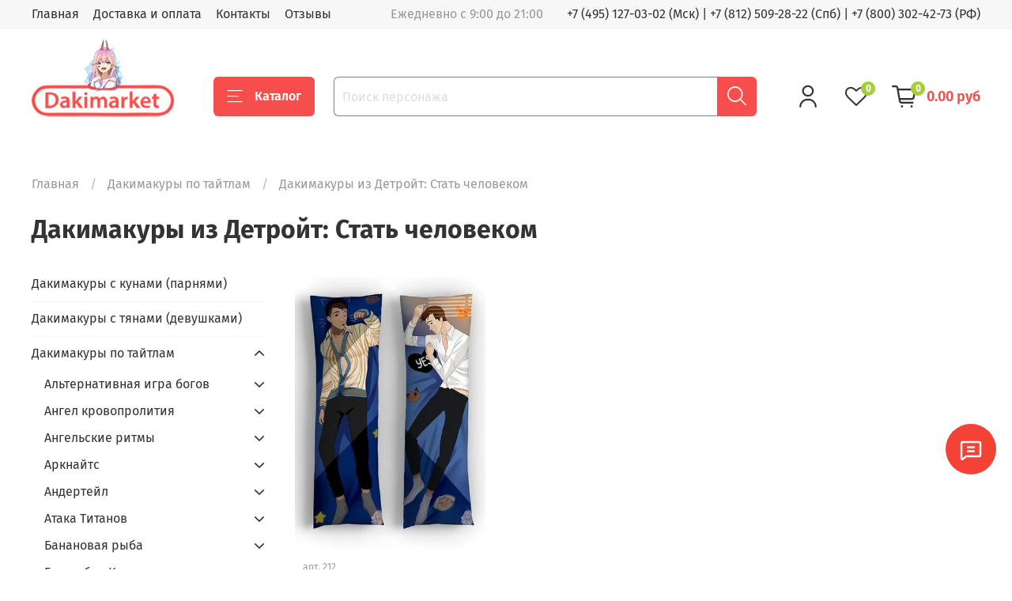

--- FILE ---
content_type: text/html; charset=utf-8
request_url: https://dakimarket.ru/collection/dakimakury-iz-detroyt-stat-chelovekom
body_size: 41048
content:
<!DOCTYPE html>
<html
  style="
    --color-btn-bg:#f64d4d;
--color-btn-bg-is-dark:true;
--bg:#ffffff;
--bg-is-dark:false;

--color-text: var(--color-text-dark);
--color-text-minor-shade: var(--color-text-dark-minor-shade);
--color-text-major-shade: var(--color-text-dark-major-shade);
--color-text-half-shade: var(--color-text-dark-half-shade);

--color-notice-warning-is-dark:false;
--color-notice-success-is-dark:false;
--color-notice-error-is-dark:false;
--color-notice-info-is-dark:false;
--color-form-controls-bg:var(--bg);
--color-form-controls-bg-disabled:var(--bg-minor-shade);
--color-form-controls-border-color:var(--bg-half-shade);
--color-form-controls-color:var(--color-text);
--is-editor:false;


  "
  >
  <head><meta data-config="{&quot;collection_products_count&quot;:1}" name="page-config" content="" /><meta data-config="{&quot;money_with_currency_format&quot;:{&quot;delimiter&quot;:&quot;&quot;,&quot;separator&quot;:&quot;.&quot;,&quot;format&quot;:&quot;%n %u&quot;,&quot;unit&quot;:&quot;руб&quot;,&quot;show_price_without_cents&quot;:0},&quot;currency_code&quot;:&quot;RUR&quot;,&quot;currency_iso_code&quot;:&quot;RUB&quot;,&quot;default_currency&quot;:{&quot;title&quot;:&quot;Российский рубль&quot;,&quot;code&quot;:&quot;RUR&quot;,&quot;rate&quot;:1.0,&quot;format_string&quot;:&quot;%n %u&quot;,&quot;unit&quot;:&quot;руб&quot;,&quot;price_separator&quot;:null,&quot;is_default&quot;:true,&quot;price_delimiter&quot;:null,&quot;show_price_with_delimiter&quot;:null,&quot;show_price_without_cents&quot;:null},&quot;facebook&quot;:{&quot;pixelActive&quot;:false,&quot;currency_code&quot;:&quot;RUB&quot;,&quot;use_variants&quot;:null},&quot;vk&quot;:{&quot;pixel_active&quot;:true,&quot;price_list_id&quot;:&quot;219877&quot;},&quot;new_ya_metrika&quot;:true,&quot;ecommerce_data_container&quot;:&quot;dataLayer&quot;,&quot;common_js_version&quot;:null,&quot;vue_ui_version&quot;:null,&quot;feedback_captcha_enabled&quot;:null,&quot;account_id&quot;:1000947,&quot;hide_items_out_of_stock&quot;:false,&quot;forbid_order_over_existing&quot;:false,&quot;minimum_items_price&quot;:null,&quot;enable_comparison&quot;:true,&quot;locale&quot;:&quot;ru&quot;,&quot;client_group&quot;:null,&quot;consent_to_personal_data&quot;:{&quot;active&quot;:false,&quot;obligatory&quot;:true,&quot;description&quot;:&quot;Настоящим подтверждаю, что я ознакомлен и согласен с условиями \u003ca href=&#39;/page/oferta&#39; target=&#39;blank&#39;\u003eоферты и политики конфиденциальности\u003c/a\u003e.&quot;},&quot;recaptcha_key&quot;:&quot;6LfXhUEmAAAAAOGNQm5_a2Ach-HWlFKD3Sq7vfFj&quot;,&quot;recaptcha_key_v3&quot;:&quot;6LcZi0EmAAAAAPNov8uGBKSHCvBArp9oO15qAhXa&quot;,&quot;yandex_captcha_key&quot;:&quot;ysc1_ec1ApqrRlTZTXotpTnO8PmXe2ISPHxsd9MO3y0rye822b9d2&quot;,&quot;checkout_float_order_content_block&quot;:true,&quot;available_products_characteristics_ids&quot;:null,&quot;sber_id_app_id&quot;:&quot;5b5a3c11-72e5-4871-8649-4cdbab3ba9a4&quot;,&quot;theme_generation&quot;:4,&quot;quick_checkout_captcha_enabled&quot;:false,&quot;max_order_lines_count&quot;:500,&quot;sber_bnpl_min_amount&quot;:1000,&quot;sber_bnpl_max_amount&quot;:150000,&quot;counter_settings&quot;:{&quot;data_layer_name&quot;:&quot;dataLayer&quot;,&quot;new_counters_setup&quot;:false,&quot;add_to_cart_event&quot;:true,&quot;remove_from_cart_event&quot;:true,&quot;add_to_wishlist_event&quot;:true},&quot;site_setting&quot;:{&quot;show_cart_button&quot;:true,&quot;show_service_button&quot;:false,&quot;show_marketplace_button&quot;:false,&quot;show_quick_checkout_button&quot;:false},&quot;warehouses&quot;:[],&quot;captcha_type&quot;:&quot;google&quot;,&quot;human_readable_urls&quot;:false}" name="shop-config" content="" /><meta name='js-evnvironment' content='production' /><meta name='default-locale' content='ru' /><meta name='insales-redefined-api-methods' content="[]" /><script type="text/javascript" src="https://static.insales-cdn.com/assets/static-versioned/v3.72/static/libs/lodash/4.17.21/lodash.min.js"></script>
<!--InsalesCounter -->
<script type="text/javascript">
(function() {
  if (typeof window.__insalesCounterId !== 'undefined') {
    return;
  }

  try {
    Object.defineProperty(window, '__insalesCounterId', {
      value: 1000947,
      writable: true,
      configurable: true
    });
  } catch (e) {
    console.error('InsalesCounter: Failed to define property, using fallback:', e);
    window.__insalesCounterId = 1000947;
  }

  if (typeof window.__insalesCounterId === 'undefined') {
    console.error('InsalesCounter: Failed to set counter ID');
    return;
  }

  let script = document.createElement('script');
  script.async = true;
  script.src = '/javascripts/insales_counter.js?7';
  let firstScript = document.getElementsByTagName('script')[0];
  firstScript.parentNode.insertBefore(script, firstScript);
})();
</script>
<!-- /InsalesCounter -->

    <!-- icons-->
<link rel="icon" href="https://img.dakimarket.ru/files/1/3801/110579417/original/favicon.png" type="image/png" sizes="192x192">
<link rel="apple-touch-icon" href="https://img.dakimarket.ru/files/1/3801/110579417/original/favicon.png">

<!-- meta -->
<meta charset="UTF-8" /><title>Дакимакуры из Детройт: Стать человеком – купить готовую или заказать свою</title><meta name="description" content="Купить Дакимакуры из Детройт: Стать человеком по недорогой цене от 1390р. Покупайте Дакимакуры из Детройт: Стать человеком с  быстрой доставкой по Москве, Санкт-Петербургу и другим городам РФ. Все размеры: 30х90, 40х120, 50х150, 60х180.  Дакимакур в наличие: 1 шт.

">
<meta data-config="{&quot;static-versioned&quot;: &quot;1.38&quot;}" name="theme-meta-data" content="">
<meta name="robots" content="index,follow" />
<meta http-equiv="X-UA-Compatible" content="IE=edge,chrome=1" />
<meta name="viewport" content="width=device-width, initial-scale=1.0" />
<meta name="SKYPE_TOOLBAR" content="SKYPE_TOOLBAR_PARSER_COMPATIBLE" />
<meta name="format-detection" content="telephone=no"><!-- canonical url--><meta property="og:title" content="Дакимакуры из Детройт: Стать человеком" />
    <meta property="og:type" content="website" />
    <meta property="og:url" content="https://dakimarket.ru/collection/dakimakury-iz-detroyt-stat-chelovekom" /><link rel="canonical" href="https://dakimarket.ru/collection/dakimakury-iz-detroyt-stat-chelovekom"/>

<!-- rss feed--><style media="screen">
  @supports (content-visibility: hidden) {
    body:not(.settings_loaded) {
      content-visibility: hidden;
    }
  }
  @supports not (content-visibility: hidden) {
    body:not(.settings_loaded) {
      visibility: hidden;
    }
  }
</style>

  </head>
  <body data-multi-lang="false">
    <noscript>
<div class="njs-alert-overlay">
  <div class="njs-alert-wrapper">
    <div class="njs-alert">
      <p>Включите в вашем браузере JavaScript!</p>
    </div>
  </div>
</div>
</noscript>

    <div class="page_layout page_layout_normal_left page_layout_section_top">
      <header>
      
        <div
  class="layout widget-type_widget_v4_header_1_b6c1577362f92814318b38f633888e16"
  style="--bage-bg:#a6ce39; --bage-bg-is-light:true; --bage-bg-minor-shade:#a4cc35; --bage-bg-minor-shade-is-dark:true; --bage-bg-major-shade:#9ec531; --bage-bg-major-shade-is-dark:true; --bage-bg-half-shade:#556a1b; --bage-bg-half-shade-is-dark:true; --menu-grid-list-min-width:220px; --menu-grid-list-row-gap:3rem; --menu-grid-list-column-gap:3rem; --subcollections-items-limit:10; --menu-img-ratio:1.5; --hide-menu-photo:true; --logo-img:'https://img.dakimarket.ru/files/1/58/30875706/original/logo2_433aab1180faf7fbca68910b1e84bf5f.png'; --logo-max-width:180px; --hide-language:true; --hide-compare:false; --hide-personal:false; --header-wide-bg:true; --layout-mt:0vw; --layout-mb:0vw; --header-top-pt:0.5vw; --header-top-pb:0.5vw; --header-main-pt:1vw; --header-main-pb:1vw; --layout-content-max-width:1408px; --header-wide-content:false; --hide-desktop:false; --hide-mobile:false; --use_fast_search:true;"
  data-widget-drop-item-id="70769137"
  
  >
  <div class="layout__content">
    




<div class="header header_no-languages">
  <div class="header__mobile-head">
    <div class="header__mobile-head-content">
      <button type="button" class="button button_size-l header__hide-mobile-menu-btn js-hide-mobile-menu">
          <span class="icon icon-times"></span>
      </button>

      
    </div>
  </div>

  <div class="header__content">
    <div class="header-part-top">
      <div class="header-part-top__inner">
        <div class="header__area-menu">
          <ul class="header__menu js-cut-list" data-navigation data-navigation data-menu-handle="main-menu">
            
              <li class="header__menu-item" data-navigation-item data-menu-item-id="11821901">
                <div class="header__menu-controls">
                  <a href="/" class="header__menu-link" data-navigation-link="/">
                    Главная
                  </a>
                </div>
              </li>
            
              <li class="header__menu-item" data-navigation-item data-menu-item-id="11820552">
                <div class="header__menu-controls">
                  <a href="/page/delivery" class="header__menu-link" data-navigation-link="/page/delivery">
                    Доставка и оплата
                  </a>
                </div>
              </li>
            
              <li class="header__menu-item" data-navigation-item data-menu-item-id="11820555">
                <div class="header__menu-controls">
                  <a href="/page/contacts" class="header__menu-link" data-navigation-link="/page/contacts">
                    Контакты
                  </a>
                </div>
              </li>
            
              <li class="header__menu-item" data-navigation-item data-menu-item-id="27268396">
                <div class="header__menu-controls">
                  <a href="/blogs/shop-reviews" class="header__menu-link" data-navigation-link="/blogs/shop-reviews">
                    Отзывы
                  </a>
                </div>
              </li>
            
          </ul>
        </div>

        <div class="header__area-text">
          
          <div class="header__work-time">Ежедневно с 9:00 до 21:00</div>
          
        </div>

        <div class="header__area-contacts">
          
  
    <div class="header__phone">
    <a  href="tel:+74951270302">+7 (495) 127-03-02 (Мск)</a>  | <a href="tel:+78125092822">+7 (812) 509-28-22 (Спб)</a> |  <a href="tel:+78003024273">+7 (800) 302-42-73 (РФ)</a>
    </div>
  
  

        </div>

        
      </div>
    </div>


    <div class="header-part-main">
      <div class="header-part-main__inner">
        <div class="header__area-logo">
          

  
  
  
  
    <a href=" / " class="header__logo">
      <img src="https://img.dakimarket.ru/files/1/58/30875706/original/logo2_433aab1180faf7fbca68910b1e84bf5f.png" alt="Дакимакура" title="Дакимакура" />
    </a>
  


        </div>
 		<!--noindex--> 

        <div class="header__area-catalog">
          <button type="button" class="button button_size-l header__show-collection-btn js-show-header-collections">
            <span class="icon icon-bars _show"></span>
            <span class="icon icon-times _hide"></span>
            Каталог
          </button>
        </div>
        
        <div class="header__area-search">
          <div class="header__search">
            <form action="/search" onmouseout="$('#fast_search').hide();" onmouseover="$('#fast_search').show()"  method="get" class="header__search-form">
              <input id="search-widget-input" type="text" autocomplete="off" class="search-widget-input form-control form-control_size-l header__search-field" name="q" value="" placeholder="Поиск персонажа" />
              <button type="submit" class="button button_size-l header__search-btn">
                <span class="icon icon-search"></span>
              </button>
              
                <div id="fast_search" class="fast_search" onmouseover="$('#fast_search').show()" onmouseout="$('#fast_search').hide()" style="display: none; border: none;">  
                </div>
              
              <input type="hidden" name="lang" value="ru">
            </form>
            <button type="button" class="button button_size-l header__search-mobile-btn js-show-mobile-search">
                <span class="icon icon-search _show"></span>
              <span class="icon icon-times _hide"></span>
              </button>
            </div>
        </div>
        
        <div class="header__area-controls">
          
            <a href="/client_account/orders" class="header__control-btn header__cabinet">
              <span class="icon icon-user"></span>
            </a>
          

          
            <a href="/compares" class="header__control-btn header__compare" data-compare-counter-btn>
              <span class="icon icon-favorites">
                <span class="header__control-bage" data-compare-counter>0</span>
              </span>
            </a>
          

          <a href="/cart_items" class="header__control-btn header__cart">
            <span class="icon icon-cart">
              <span class="header__control-bage" data-cart-positions-count></span>
            </span>
            <span class="header__control-text" data-cart-total-price></span>
          </a>
        </div>


        
        

        

<div class="header__collections">
          <div class="header__collections-content" style="max-height: 218.7px;">
          

            
            <ul class="grid-list header__collections-menu" data-navigation="" data-subcollections-items-limit="10">
              
             <li class="header__collections-item is-level-1" data-navigation-item="">
                  

                  <div class="header__collections-controls">
                    <a href="/collection/dakimakura" class="header__collections-link" data-navigation-link="/collection/dakimakura">
                      Все дакимакуры по тайтлам
                    </a>
                   

                    
                  </div>  
                
              </li>
			  
			  <li class="header__collections-item is-level-1" data-navigation-item="">
                  

                  <div class="header__collections-controls">
                    <a href="/product/dakimakura_so_svoim_printom" class="header__collections-link" data-navigation-link="/product/dakimakura_so_svoim_printom">
                      Дакимакура на заказ (принт)
                    </a>
                   
            
                    
                  </div>  
                
              </li>
			  
			  <li class="header__collections-item is-level-1" data-navigation-item="">
                  

                  <div class="header__collections-controls">
                    <a href="/product/dva-printa" class="header__collections-link" data-navigation-link="/product/dva-printa">
                      Дакимакура из двух принтов
                    </a>
                   
               
                  </div>  
                
              </li>
			  
			  <li class="header__collections-item is-level-1" data-navigation-item="">
                  

                  <div class="header__collections-controls">
                    <a href="/collection/18" class="header__collections-link" data-navigation-link="/collection/18">
                      Дакимакуры 18+ (голые)
                    </a>
                   
                    
                  </div>  
                
              </li>
			  
			  
			  <li class="header__collections-item is-level-1" data-navigation-item="">
                  

                  <div class="header__collections-controls">
                    <a href="/product/podushka" class="header__collections-link" data-navigation-link="/product/podushka">
                      Подушка (основа)
                    </a>
                   
                    
                    
                  </div>  
                
              </li>

              
			                   
</ul>
          </div>
        </div> 		<!--/noindex--> 
      </div>
    </div>
  </div>
</div>

<div class="header-mobile-panel">
  <div class="header-mobile-panel__content">
    <button type="button" class="button button_size-l header-mobile-panel__show-menu-btn js-show-mobile-menu">
      <span class="icon icon-bars"></span>
    </button>

    <div class="header-mobile-panel__logo">
      

  
  
  
  
    <a href=" / " class="header__logo">
      <img src="https://img.dakimarket.ru/files/1/58/30875706/original/logo2_433aab1180faf7fbca68910b1e84bf5f.png" alt="Дакимакура" title="Дакимакура" />
    </a>
  


    </div>

    <div class="header-mobile-panel__controls">
      <a href="/cart_items" class="header__control-btn header__mobile-cart">
        <span class="icon icon-cart">
          <span class="header__control-bage" data-cart-positions-count></span>
        </span>
      </a>
    </div>
  </div>
</div>

<div class="header__collections-overlay"></div>



<style>
.fast_search{
  background: #FFFFFF;
  border-radius:5px;
}
.fast_search_title, .search_href{
  color: #000000;
  word-break: break-word;
  line-height: 1.5;
}

.overlap{
    color: #F64D4D!important;
}

.find_process{
    background: #FAABAB!important;
}

</style>

  </div>
</div>

      
      </header>

      
      
      
        <section class="page_section_top">
          
                <div
  class="layout widget-type_system_widget_v4_breadcrumbs_1"
  style="--delemeter:1; --align:start; --layout-wide-bg:false; --layout-pt:1vw; --layout-pb:1vw; --layout-content-max-width:1408px; --layout-wide-content:false; --layout-edge:false; --hide-desktop:false; --hide-mobile:false;"
  data-widget-drop-item-id="70769161"
  
  >
  <div class="layout__content">
    

<div class="breadcrumb-wrapper delemeter_1">
  <ul class="breadcrumb">
    <li class="breadcrumb-item home">
      <a class="breadcrumb-link" title="Главная" href="/">Главная</a>
    </li>
    
      
        
          
        
          
            
              <li class="breadcrumb-item" data-breadcrumbs="2">
                <a class="breadcrumb-link" title="Дакимакуры по тайтлам" href="/collection/dakimakura">Дакимакуры по тайтлам</a>
              </li>
              
            
          
        
          
            
              
                <li class="breadcrumb-item">
                  <span class="breadcrumb-page">Дакимакуры из Детройт: Стать человеком</span>
                </li>
              
            
          
        
      
    
  </ul>
</div>




  </div>
</div>

          
                <div
  class="layout widget-type_widget_v4_collection_sort_1_2a1993b39bf1dbc82b0ffabbca063825"
  style="--hide-sorting-on-mobile:true; --layout-wide-bg:false; --layout-mt:0vw; --layout-mb:0vw; --layout-pt:1vw; --layout-pb:1vw; --layout-content-max-width:1408px; --layout-wide-content:false; --layout-edge:false; --hide-desktop:false; --hide-mobile:false;"
  data-widget-drop-item-id="70769162"
  
  >
  <div class="layout__content">
    <div class="collection-toolbar">
  <h1 class="heading">
    
      Дакимакуры из Детройт: Стать человеком
    
  </h1>
  <div class="collection-sort">
    
  </div>
</div>

  </div>
</div>

          
        </section>
      
      

      <main>
        





  
    <div
  class="layout widget-type_widget_v4_catalog_1_ae0afeb6394df87a693429f95b4a6b21"
  style="--catalog-grid-list-min-width:220px; --catalog-grid-list-row-gap:0.5rem; --catalog-grid-list-column-gap:4.5rem; --img-ratio:0.7; --img-fit:cover; --product-desc-limit:50; --product-border-radius:10px; --sticker-font-size:0.9rem; --hide-description:true; --hide-variants:true; --hide-variants-title:true; --hide-sku:false; --catalog-grid-list-min-width-mobile:150px; --layout-wide-bg:false; --layout-mt:0vw; --layout-mb:0vw; --layout-pt:1vw; --layout-pb:1vw; --layout-content-max-width:1408px; --layout-wide-content:false; --layout-edge:false; --hide-desktop:false; --hide-mobile:false;"
  data-widget-drop-item-id="70769148"
  
  >
  <div class="layout__content">
    






<div class="catalog">
  <div class="grid-list catalog-list" data-collection-infinity="">
    
    
    

    <form
      action="/cart_items"
      method="post"
      data-product-id="235720374"
      class="product-preview  is-zero-count-shown    is-more-variants   is-more-old-prices"
    >
      <div class="product-preview__content">
        <div class="product-preview__area-photo">
          <div class="product-preview__photo">
            
            <div class="img-ratio img-ratio_cover">
              <div class="img-ratio__inner ">
                
                <a href="/product/dakimakura_connor">
                  
                  

                  
                  

                  

                  <picture>
                    <source media="(min-width:768px)" data-srcset="https://img.dakimarket.ru/r/0OqUK-vs-ug/rs:fit:440:0:1/plain/images/products/1/4974/728814446/large_212_1__1_.jpg@webp" type="image/webp" class="lazyload">
                    <source media="(max-width:767px)" data-srcset="https://img.dakimarket.ru/r/YDxLPmoWroE/rs:fit:300:0:1/plain/images/products/1/4974/728814446/large_212_1__1_.jpg@webp" type="image/webp" class="lazyload">

                    <img data-src="https://img.dakimarket.ru/r/0OqUK-vs-ug/rs:fit:440:0:1/plain/images/products/1/4974/728814446/large_212_1__1_.jpg@webp" class="lazyload" alt="Дакимакура Коннор">
                  </picture>
                </a>
              </div>
            </div>
            <div class="product-preview__available">
              <span data-product-card-available='{
                "availableText": "В наличии",
                "notAvailableText": "Нет в наличии"
                }'
                >
              
              В наличии
              
              </span>
            </div>
            <div class="stickers">
              
              <div class="sticker sticker-sale" data-product-card-sale-value data-sticker-title="sticker-sale"></div>
              <div class="sticker sticker-preorder" data-sticker-title="sticker-preorder">Предзаказ</div>
            </div>
          </div>
        </div>

        <div class="product-preview__area-sku">
          <div class="product-preview__sku">
            
            <span data-product-card-sku='{
              "skuLabel": "арт. "
              }'
              >
            арт. 212
            </span>
            
          </div>
        </div>

        <div class="product-preview__area-title">
          <div class="product-preview__title">
            <a href="/product/dakimakura_connor">Дакимакура Коннор</a>
          </div>
        </div>

        <div class="product-preview__area-description">
          
        </div>

        <div class="product-preview__area-variants">
          
            
              <input type="hidden" name="variant_id" value="403759986" />
            
          
        </div>

        <div class="product-preview__area-bottom">
          <div class="product-preview__price">
            <span class="product-preview__price-old" data-product-card-old-price></span>
            <span class="product-preview__price-cur" data-product-card-price-from-cart></span>
          </div>

  <div class="product-preview__price-cur product-preview__price-range">
            
              <span class="product-preview__price-label">
   1390-4190
 руб.</span>
            
            
          </div>

          <div class="product-preview__controls">
            <div class="add-cart-counter" data-add-cart-counter>
                  <button type="button" class="button add-cart-counter__btn" data-add-cart-counter-btn>
                    <span class="add-cart-counter__btn-label">В корзину</span>
                    <span class="button__icon icon-cart"></span>
                  </button>
                  <div class="add-cart-counter__controls">
                    <button data-add-cart-counter-minus class="button add-cart-counter__controls-btn" type="button">-</button>
                    <a href="/cart_items" class="button add-cart-counter__detail">
                      <span class="add-cart-counter__detail-text">
                        <span class="add-cart-counter__detail-label">В корзине</span>
                        <span data-add-cart-counter-count class="add-cart-counter__detail-count"></span>
                        шт
                      </span>
                      <span class="add-cart-counter__detail-dop-text">Перейти</span>
                    </a>
                    <button data-add-cart-counter-plus class="button add-cart-counter__controls-btn" type="button">+</button>
                  </div>
                </div>

            <button data-product-card-preorder class="button button_wide product-preview__preorder-btn" type="button">Предзаказ</button>

          
            <a href="/product/dakimakura_connor" class="button button_wide product-preview__detail-select-btn">Посмотреть</a>
          </div>
         </div>
      </div>
    </form>
    
  </div>
</div>








<h2>Цены на Дакимакуры из Детройт: Стать человеком</h2>
<div class="table-wrapper"><table style="width: 95%;"> <tbody> <tr> <th>Комлект</th> <th colspan="4">Размер</th> </tr> <tr> <td>-</td> <td>30х90 см</td> <td>40х120 см</td> <td>50х150 см</td> <td>60х180 см</td></tr> <tr> <td>Наволочка</td> <td>1 390 ₽</td> <td>1 890 ₽</td> <td>2 190 ₽</td> <td>3 090 ₽</td></tr> <tr> <td>Наволочка + Подушка</td> <td>2 190 ₽</td> <td>2 590 ₽</td> <td>2 990 ₽</td> <td>4 190 ₽</td></tr> </tbody> </table></div>




  </div>
</div>

  
    
  
    
  



      </main>

      
      <aside>
        
            
              <div
  class="layout widget-type_widget_v4_sidebar_collections_menu_1_01124d8865d43f1a22bf7b7e1d38309e"
  style="--hide-title:true; --layout-mt:0vw; --layout-mb:1vw; --layout-pt:0vw; --layout-pb:0vw; --hide-desktop:false; --hide-mobile:true;"
  data-widget-drop-item-id="70769147"
  
  >
  <div class="layout__content">
    <!--noindex-->
<div class="sidebar-collections">
<ul class="sidebar-collections__menu" data-navigation="">
        <li class="sidebar-collections__item" data-navigation-item="">
          <div class="sidebar-collections__controls ">
            <a href="/collection/dakimakury_s_kunami_parnyami" class="sidebar-collections__link" data-navigation-link="/collection/dakimakury_s_kunami_parnyami">
              Дакимакуры с кунами (парнями)
            </a>
          </div>
            </li>
		<li class="sidebar-collections__item" data-navigation-item="">
          <div class="sidebar-collections__controls ">
            <a href="/collection/dakimakury_s_tyanami_devushkami" class="sidebar-collections__link" data-navigation-link="/collection/dakimakury_s_tyanami_devushkami">
              Дакимакуры с тянами (девушками)
            </a>
          </div>
            </li>	

        <li class="sidebar-collections__item" data-navigation-item="">
          <div class="sidebar-collections__controls with-submenu"><a href="/collection/dakimakura" class="sidebar-collections__link" data-navigation-link="/collection/dakimakura">
              Дакимакуры по тайтлам
            </a>
              <button class="button button_size-s sidebar-collections__show-submenu-btn js-show-submenu" type="button">
                <span class="icon icon-angle-down"></span>
              </button>
          </div>
            <ul class="sidebar-collections__submenu" data-navigation-submenu="">
        <li class="sidebar-collections__item" data-navigation-item="">
          <div class="sidebar-collections__controls with-submenu"><a href="/collection/dakimakury-iz-alternativnaya-igra-bogov" class="sidebar-collections__link" data-navigation-link="/collection/dakimakury-iz-alternativnaya-igra-bogov">
              Альтернативная игра богов
            </a>
              <button class="button button_size-s sidebar-collections__show-submenu-btn js-show-submenu" type="button">
                <span class="icon icon-angle-down"></span>
              </button>
          </div>
            <ul class="sidebar-collections__submenu" data-navigation-submenu="">
        <li class="sidebar-collections__item" data-navigation-item="">
          <div class="sidebar-collections__controls "><a href="/collection/neptun" class="sidebar-collections__link" data-navigation-link="/collection/neptun">
              Нептун
            </a>
          </div>
            </li>
            </ul>
          </li>
        <li class="sidebar-collections__item" data-navigation-item="">
          <div class="sidebar-collections__controls with-submenu"><a href="/collection/dakimakury-iz-angel-krovoprolitiya" class="sidebar-collections__link" data-navigation-link="/collection/dakimakury-iz-angel-krovoprolitiya">
              Ангел кровопролития
            </a>
              <button class="button button_size-s sidebar-collections__show-submenu-btn js-show-submenu" type="button">
                <span class="icon icon-angle-down"></span>
              </button>
          </div>
            <ul class="sidebar-collections__submenu" data-navigation-submenu="">
        <li class="sidebar-collections__item" data-navigation-item="">
          <div class="sidebar-collections__controls "><a href="/collection/dakimakury-s-ayzek-foster" class="sidebar-collections__link" data-navigation-link="/collection/dakimakury-s-ayzek-foster">
              Айзек Фостер
            </a>
          </div>
            </li>
        <li class="sidebar-collections__item" data-navigation-item="">
          <div class="sidebar-collections__controls "><a href="/collection/dakimakury-s-reychel-gardner" class="sidebar-collections__link" data-navigation-link="/collection/dakimakury-s-reychel-gardner">
              Рэйчел Гарднер
            </a>
          </div>
            </li>
            </ul>
          </li>
        <li class="sidebar-collections__item" data-navigation-item="">
          <div class="sidebar-collections__controls with-submenu"><a href="/collection/dakimakury-iz-angelskie-ritmy" class="sidebar-collections__link" data-navigation-link="/collection/dakimakury-iz-angelskie-ritmy">
              Ангельские ритмы
            </a>
              <button class="button button_size-s sidebar-collections__show-submenu-btn js-show-submenu" type="button">
                <span class="icon icon-angle-down"></span>
              </button>
          </div>
            <ul class="sidebar-collections__submenu" data-navigation-submenu="">
        <li class="sidebar-collections__item" data-navigation-item="">
          <div class="sidebar-collections__controls "><a href="/collection/dakimakury-s-kanade-tatibana" class="sidebar-collections__link" data-navigation-link="/collection/dakimakury-s-kanade-tatibana">
              Канадэ Татибана
            </a>
          </div>
            </li>
        <li class="sidebar-collections__item" data-navigation-item="">
          <div class="sidebar-collections__controls "><a href="/collection/dakimakury-s-yuri-nakamura" class="sidebar-collections__link" data-navigation-link="/collection/dakimakury-s-yuri-nakamura">
              Юри Накамура
            </a>
          </div>
            </li>
            </ul>
          </li>
        <li class="sidebar-collections__item" data-navigation-item="">
          <div class="sidebar-collections__controls with-submenu"><a href="/collection/dakimakury-iz-arknayts" class="sidebar-collections__link" data-navigation-link="/collection/dakimakury-iz-arknayts">
              Аркнайтс
            </a>
              <button class="button button_size-s sidebar-collections__show-submenu-btn js-show-submenu" type="button">
                <span class="icon icon-angle-down"></span>
              </button>
          </div>
            <ul class="sidebar-collections__submenu" data-navigation-submenu="">
        <li class="sidebar-collections__item" data-navigation-item="">
          <div class="sidebar-collections__controls "><a href="/collection/dakimakury-s-tehas" class="sidebar-collections__link" data-navigation-link="/collection/dakimakury-s-tehas">
              Техас
            </a>
          </div>
            </li>
            </ul>
          </li>
        <li class="sidebar-collections__item" data-navigation-item="">
          <div class="sidebar-collections__controls with-submenu"><a href="/collection/dakimakury-iz-anderteyl" class="sidebar-collections__link" data-navigation-link="/collection/dakimakury-iz-anderteyl">
              Андертейл
            </a>
              <button class="button button_size-s sidebar-collections__show-submenu-btn js-show-submenu" type="button">
                <span class="icon icon-angle-down"></span>
              </button>
          </div>
            <ul class="sidebar-collections__submenu" data-navigation-submenu="">
        <li class="sidebar-collections__item" data-navigation-item="">
          <div class="sidebar-collections__controls "><a href="/collection/dakimakury-s-chara" class="sidebar-collections__link" data-navigation-link="/collection/dakimakury-s-chara">
              Чара
            </a>
          </div>
            </li>
        <li class="sidebar-collections__item" data-navigation-item="">
          <div class="sidebar-collections__controls "><a href="/collection/dakimakury-s-sans" class="sidebar-collections__link" data-navigation-link="/collection/dakimakury-s-sans">
              Санс
            </a>
          </div>
            </li>
            </ul>
          </li>
        <li class="sidebar-collections__item" data-navigation-item="">
          <div class="sidebar-collections__controls with-submenu"><a href="/collection/dakimakury-iz-ataka-titanov" class="sidebar-collections__link" data-navigation-link="/collection/dakimakury-iz-ataka-titanov">
              Атака Титанов
            </a>
              <button class="button button_size-s sidebar-collections__show-submenu-btn js-show-submenu" type="button">
                <span class="icon icon-angle-down"></span>
              </button>
          </div>
            <ul class="sidebar-collections__submenu" data-navigation-submenu="">
        <li class="sidebar-collections__item" data-navigation-item="">
          <div class="sidebar-collections__controls "><a href="/collection/dakimakury-s-levi-akkerman" class="sidebar-collections__link" data-navigation-link="/collection/dakimakury-s-levi-akkerman">
              Леви Аккерман
            </a>
          </div>
            </li>
        <li class="sidebar-collections__item" data-navigation-item="">
          <div class="sidebar-collections__controls "><a href="/collection/dakimakury-s-eren-yeger" class="sidebar-collections__link" data-navigation-link="/collection/dakimakury-s-eren-yeger">
              Эрен Йегер
            </a>
          </div>
            </li>
        <li class="sidebar-collections__item" data-navigation-item="">
          <div class="sidebar-collections__controls "><a href="/collection/dakimakury-s-rayner-braun" class="sidebar-collections__link" data-navigation-link="/collection/dakimakury-s-rayner-braun">
              Райнер Браун
            </a>
          </div>
            </li>
        <li class="sidebar-collections__item" data-navigation-item="">
          <div class="sidebar-collections__controls "><a href="/collection/dakimakury-s-mikasa-akkerman" class="sidebar-collections__link" data-navigation-link="/collection/dakimakury-s-mikasa-akkerman">
              Микаса Аккерман
            </a>
          </div>
            </li>
        <li class="sidebar-collections__item" data-navigation-item="">
          <div class="sidebar-collections__controls "><a href="/collection/dakimakury-s-sasha-brauz" class="sidebar-collections__link" data-navigation-link="/collection/dakimakury-s-sasha-brauz">
              Саша Брауз
            </a>
          </div>
            </li>
        <li class="sidebar-collections__item" data-navigation-item="">
          <div class="sidebar-collections__controls "><a href="/collection/dakimakury-s-zhan-kirshtayn" class="sidebar-collections__link" data-navigation-link="/collection/dakimakury-s-zhan-kirshtayn">
              Жан Кирштайн
            </a>
          </div>
            </li>
        <li class="sidebar-collections__item" data-navigation-item="">
          <div class="sidebar-collections__controls "><a href="/collection/dakimakury-s-mayk-zaharias" class="sidebar-collections__link" data-navigation-link="/collection/dakimakury-s-mayk-zaharias">
              Майк Захариас
            </a>
          </div>
            </li>
            </ul>
          </li>
        <li class="sidebar-collections__item" data-navigation-item="">
          <div class="sidebar-collections__controls with-submenu"><a href="/collection/dakimakury-iz-bananovaya-ryba" class="sidebar-collections__link" data-navigation-link="/collection/dakimakury-iz-bananovaya-ryba">
              Банановая рыба
            </a>
              <button class="button button_size-s sidebar-collections__show-submenu-btn js-show-submenu" type="button">
                <span class="icon icon-angle-down"></span>
              </button>
          </div>
            <ul class="sidebar-collections__submenu" data-navigation-submenu="">
        <li class="sidebar-collections__item" data-navigation-item="">
          <div class="sidebar-collections__controls "><a href="/collection/dakimakury-s-esh-links" class="sidebar-collections__link" data-navigation-link="/collection/dakimakury-s-esh-links">
              Эш Линкс
            </a>
          </div>
            </li>
            </ul>
          </li>
        <li class="sidebar-collections__item" data-navigation-item="">
          <div class="sidebar-collections__controls with-submenu"><a href="/collection/dakimakury-iz-basketbol-kuroko" class="sidebar-collections__link" data-navigation-link="/collection/dakimakury-iz-basketbol-kuroko">
              Баскетбол Куроко
            </a>
              <button class="button button_size-s sidebar-collections__show-submenu-btn js-show-submenu" type="button">
                <span class="icon icon-angle-down"></span>
              </button>
          </div>
            <ul class="sidebar-collections__submenu" data-navigation-submenu="">
        <li class="sidebar-collections__item" data-navigation-item="">
          <div class="sidebar-collections__controls "><a href="/collection/dakimakury-s-tetsuya-kuroko" class="sidebar-collections__link" data-navigation-link="/collection/dakimakury-s-tetsuya-kuroko">
              Тэцуя Куроко
            </a>
          </div>
            </li>
        <li class="sidebar-collections__item" data-navigation-item="">
          <div class="sidebar-collections__controls "><a href="/collection/dakimakury-s-seydzhuro-akashi" class="sidebar-collections__link" data-navigation-link="/collection/dakimakury-s-seydzhuro-akashi">
              Сэйджуро Акаши
            </a>
          </div>
            </li>
        <li class="sidebar-collections__item" data-navigation-item="">
          <div class="sidebar-collections__controls "><a href="/collection/dakimakury-s-ryota-kise" class="sidebar-collections__link" data-navigation-link="/collection/dakimakury-s-ryota-kise">
              Рёта Кисэ
            </a>
          </div>
            </li>
            </ul>
          </li>
        <li class="sidebar-collections__item" data-navigation-item="">
          <div class="sidebar-collections__controls with-submenu"><a href="/collection/dakimakury-iz-bezdomnyy-bog" class="sidebar-collections__link" data-navigation-link="/collection/dakimakury-iz-bezdomnyy-bog">
              Бездомный бог
            </a>
              <button class="button button_size-s sidebar-collections__show-submenu-btn js-show-submenu" type="button">
                <span class="icon icon-angle-down"></span>
              </button>
          </div>
            <ul class="sidebar-collections__submenu" data-navigation-submenu="">
        <li class="sidebar-collections__item" data-navigation-item="">
          <div class="sidebar-collections__controls "><a href="/collection/dakimakury-s-yato" class="sidebar-collections__link" data-navigation-link="/collection/dakimakury-s-yato">
              Ято
            </a>
          </div>
            </li>
        <li class="sidebar-collections__item" data-navigation-item="">
          <div class="sidebar-collections__controls "><a href="/collection/dakimakury-s-yukine" class="sidebar-collections__link" data-navigation-link="/collection/dakimakury-s-yukine">
              Юкинэ
            </a>
          </div>
            </li>
            </ul>
          </li>
        <li class="sidebar-collections__item" data-navigation-item="">
          <div class="sidebar-collections__controls with-submenu"><a href="/collection/dakimakury-iz-bezumnyy-azart" class="sidebar-collections__link" data-navigation-link="/collection/dakimakury-iz-bezumnyy-azart">
              Безумный азарт
            </a>
              <button class="button button_size-s sidebar-collections__show-submenu-btn js-show-submenu" type="button">
                <span class="icon icon-angle-down"></span>
              </button>
          </div>
            <ul class="sidebar-collections__submenu" data-navigation-submenu="">
        <li class="sidebar-collections__item" data-navigation-item="">
          <div class="sidebar-collections__controls "><a href="/collection/dakimakury-s-meari-saotome" class="sidebar-collections__link" data-navigation-link="/collection/dakimakury-s-meari-saotome">
              Мэари Саотомэ
            </a>
          </div>
            </li>
        <li class="sidebar-collections__item" data-navigation-item="">
          <div class="sidebar-collections__controls "><a href="/collection/dakimakury-s-yumeko-dzhabami" class="sidebar-collections__link" data-navigation-link="/collection/dakimakury-s-yumeko-dzhabami">
              Юмэко Джабами
            </a>
          </div>
            </li>
            </ul>
          </li>
        <li class="sidebar-collections__item" data-navigation-item="">
          <div class="sidebar-collections__controls with-submenu"><a href="/collection/dakimakury-iz-blich" class="sidebar-collections__link" data-navigation-link="/collection/dakimakury-iz-blich">
              Блич
            </a>
              <button class="button button_size-s sidebar-collections__show-submenu-btn js-show-submenu" type="button">
                <span class="icon icon-angle-down"></span>
              </button>
          </div>
            <ul class="sidebar-collections__submenu" data-navigation-submenu="">
        <li class="sidebar-collections__item" data-navigation-item="">
          <div class="sidebar-collections__controls "><a href="/collection/dakimakury-s-grimmdzho-dzhagerdzhak" class="sidebar-collections__link" data-navigation-link="/collection/dakimakury-s-grimmdzho-dzhagerdzhak">
              Гриммджо Джагерджак
            </a>
          </div>
            </li>
        <li class="sidebar-collections__item" data-navigation-item="">
          <div class="sidebar-collections__controls "><a href="/collection/dakimakury-s-orihime-inoue" class="sidebar-collections__link" data-navigation-link="/collection/dakimakury-s-orihime-inoue">
              Орихимэ Иноуэ
            </a>
          </div>
            </li>
        <li class="sidebar-collections__item" data-navigation-item="">
          <div class="sidebar-collections__controls "><a href="/collection/dakimakury-s-rukiya-kuchiki" class="sidebar-collections__link" data-navigation-link="/collection/dakimakury-s-rukiya-kuchiki">
              Рукия Кучики
            </a>
          </div>
            </li>
        <li class="sidebar-collections__item" data-navigation-item="">
          <div class="sidebar-collections__controls "><a href="/collection/dakimakury-s-gin-itimaru" class="sidebar-collections__link" data-navigation-link="/collection/dakimakury-s-gin-itimaru">
              Гин Итимару
            </a>
          </div>
            </li>
        <li class="sidebar-collections__item" data-navigation-item="">
          <div class="sidebar-collections__controls "><a href="/collection/dakimakury-s-ichigo-kurosaki" class="sidebar-collections__link" data-navigation-link="/collection/dakimakury-s-ichigo-kurosaki">
              Ичиго Куросаки
            </a>
          </div>
            </li>
        <li class="sidebar-collections__item" data-navigation-item="">
          <div class="sidebar-collections__controls "><a href="/collection/dakimakury-s-ulkiorra-shifer" class="sidebar-collections__link" data-navigation-link="/collection/dakimakury-s-ulkiorra-shifer">
              Улькиорра Шифер
            </a>
          </div>
            </li>
        <li class="sidebar-collections__item" data-navigation-item="">
          <div class="sidebar-collections__controls "><a href="/collection/dakimakury-s-byakuya-kuchiki" class="sidebar-collections__link" data-navigation-link="/collection/dakimakury-s-byakuya-kuchiki">
              Бьякуя Кучики
            </a>
          </div>
            </li>
        <li class="sidebar-collections__item" data-navigation-item="">
          <div class="sidebar-collections__controls "><a href="/collection/dakimakury-s-idzuru-kira" class="sidebar-collections__link" data-navigation-link="/collection/dakimakury-s-idzuru-kira">
              Идзуру Кира
            </a>
          </div>
            </li>
        <li class="sidebar-collections__item" data-navigation-item="">
          <div class="sidebar-collections__controls "><a href="/collection/dakimakury-s-rendzi-abarai" class="sidebar-collections__link" data-navigation-link="/collection/dakimakury-s-rendzi-abarai">
              Рэндзи Абараи
            </a>
          </div>
            </li>
        <li class="sidebar-collections__item" data-navigation-item="">
          <div class="sidebar-collections__controls "><a href="/collection/dakimakury-s-toshiro-hitsugaya" class="sidebar-collections__link" data-navigation-link="/collection/dakimakury-s-toshiro-hitsugaya">
              Тоширо Хицугая
            </a>
          </div>
            </li>
            </ul>
          </li>
        <li class="sidebar-collections__item" data-navigation-item="">
          <div class="sidebar-collections__controls with-submenu"><a href="/collection/dakimakury-iz-bts" class="sidebar-collections__link" data-navigation-link="/collection/dakimakury-iz-bts">
              БТС
            </a>
              <button class="button button_size-s sidebar-collections__show-submenu-btn js-show-submenu" type="button">
                <span class="icon icon-angle-down"></span>
              </button>
          </div>
            <ul class="sidebar-collections__submenu" data-navigation-submenu="">
        <li class="sidebar-collections__item" data-navigation-item="">
          <div class="sidebar-collections__controls "><a href="/collection/dakimakury-s-chimin" class="sidebar-collections__link" data-navigation-link="/collection/dakimakury-s-chimin">
              Чимин
            </a>
          </div>
            </li>
            </ul>
          </li>
        <li class="sidebar-collections__item" data-navigation-item="">
          <div class="sidebar-collections__controls with-submenu"><a href="/collection/dakimakury-iz-vanpanchmen" class="sidebar-collections__link" data-navigation-link="/collection/dakimakury-iz-vanpanchmen">
              Ванпанчмен
            </a>
              <button class="button button_size-s sidebar-collections__show-submenu-btn js-show-submenu" type="button">
                <span class="icon icon-angle-down"></span>
              </button>
          </div>
            <ul class="sidebar-collections__submenu" data-navigation-submenu="">
        <li class="sidebar-collections__item" data-navigation-item="">
          <div class="sidebar-collections__controls "><a href="/collection/dakimakury-s-saytama" class="sidebar-collections__link" data-navigation-link="/collection/dakimakury-s-saytama">
              Сайтама
            </a>
          </div>
            </li>
        <li class="sidebar-collections__item" data-navigation-item="">
          <div class="sidebar-collections__controls "><a href="/collection/dakimakury-s-tornado-tatsumaki" class="sidebar-collections__link" data-navigation-link="/collection/dakimakury-s-tornado-tatsumaki">
              Торнадо-Тацумаки
            </a>
          </div>
            </li>
            </ul>
          </li>
        <li class="sidebar-collections__item" data-navigation-item="">
          <div class="sidebar-collections__controls with-submenu"><a href="/collection/dakimakury-iz-van-pis" class="sidebar-collections__link" data-navigation-link="/collection/dakimakury-iz-van-pis">
              Ван-Пис
            </a>
              <button class="button button_size-s sidebar-collections__show-submenu-btn js-show-submenu" type="button">
                <span class="icon icon-angle-down"></span>
              </button>
          </div>
            <ul class="sidebar-collections__submenu" data-navigation-submenu="">
        <li class="sidebar-collections__item" data-navigation-item="">
          <div class="sidebar-collections__controls "><a href="/collection/dakimakury-s-sandzhi" class="sidebar-collections__link" data-navigation-link="/collection/dakimakury-s-sandzhi">
              Санджи
            </a>
          </div>
            </li>
        <li class="sidebar-collections__item" data-navigation-item="">
          <div class="sidebar-collections__controls "><a href="/collection/dakimakury-s-zoro-roronoa" class="sidebar-collections__link" data-navigation-link="/collection/dakimakury-s-zoro-roronoa">
              Зоро Ророноа
            </a>
          </div>
            </li>
        <li class="sidebar-collections__item" data-navigation-item="">
          <div class="sidebar-collections__controls "><a href="/collection/dakimakury-s-monki-d-luffi" class="sidebar-collections__link" data-navigation-link="/collection/dakimakury-s-monki-d-luffi">
              Монки Д. Луффи
            </a>
          </div>
            </li>
        <li class="sidebar-collections__item" data-navigation-item="">
          <div class="sidebar-collections__controls "><a href="/collection/dakimakury-s-nami" class="sidebar-collections__link" data-navigation-link="/collection/dakimakury-s-nami">
              Нами
            </a>
          </div>
            </li>
        <li class="sidebar-collections__item" data-navigation-item="">
          <div class="sidebar-collections__controls "><a href="/collection/dakimakury-s-trafalgar-lo" class="sidebar-collections__link" data-navigation-link="/collection/dakimakury-s-trafalgar-lo">
              Трафальгар Ло
            </a>
          </div>
            </li>
        <li class="sidebar-collections__item" data-navigation-item="">
          <div class="sidebar-collections__controls "><a href="/collection/dakimakury-s-niko-robin" class="sidebar-collections__link" data-navigation-link="/collection/dakimakury-s-niko-robin">
              Нико Робин
            </a>
          </div>
            </li>
        <li class="sidebar-collections__item" data-navigation-item="">
          <div class="sidebar-collections__controls "><a href="/collection/dakimakury-s-boa-henkok" class="sidebar-collections__link" data-navigation-link="/collection/dakimakury-s-boa-henkok">
              Боа Хэнкок
            </a>
          </div>
            </li>
            </ul>
          </li>
        <li class="sidebar-collections__item" data-navigation-item="">
          <div class="sidebar-collections__controls with-submenu"><a href="/collection/dakimakury-iz-vedmak" class="sidebar-collections__link" data-navigation-link="/collection/dakimakury-iz-vedmak">
              Ведьмак
            </a>
              <button class="button button_size-s sidebar-collections__show-submenu-btn js-show-submenu" type="button">
                <span class="icon icon-angle-down"></span>
              </button>
          </div>
            <ul class="sidebar-collections__submenu" data-navigation-submenu="">
        <li class="sidebar-collections__item" data-navigation-item="">
          <div class="sidebar-collections__controls "><a href="/collection/dakimakury-s-geralt" class="sidebar-collections__link" data-navigation-link="/collection/dakimakury-s-geralt">
              Геральт
            </a>
          </div>
            </li>
        <li class="sidebar-collections__item" data-navigation-item="">
          <div class="sidebar-collections__controls "><a href="/collection/dakimakury-s-yennifer" class="sidebar-collections__link" data-navigation-link="/collection/dakimakury-s-yennifer">
              Йеннифэр
            </a>
          </div>
            </li>
            </ul>
          </li>
        <li class="sidebar-collections__item" data-navigation-item="">
          <div class="sidebar-collections__controls with-submenu"><a href="/collection/dakimakury-iz-velikiy-iz-brodyachih-psov" class="sidebar-collections__link" data-navigation-link="/collection/dakimakury-iz-velikiy-iz-brodyachih-psov">
              Великий из бродячих псов
            </a>
              <button class="button button_size-s sidebar-collections__show-submenu-btn js-show-submenu" type="button">
                <span class="icon icon-angle-down"></span>
              </button>
          </div>
            <ul class="sidebar-collections__submenu" data-navigation-submenu="">
        <li class="sidebar-collections__item" data-navigation-item="">
          <div class="sidebar-collections__controls "><a href="/collection/dakimakury-s-dazay-osamu" class="sidebar-collections__link" data-navigation-link="/collection/dakimakury-s-dazay-osamu">
              Дадзай Осаму
            </a>
          </div>
            </li>
        <li class="sidebar-collections__item" data-navigation-item="">
          <div class="sidebar-collections__controls "><a href="/collection/dakimakury-s-nakahara-chuya" class="sidebar-collections__link" data-navigation-link="/collection/dakimakury-s-nakahara-chuya">
              Накахара Чуя
            </a>
          </div>
            </li>
        <li class="sidebar-collections__item" data-navigation-item="">
          <div class="sidebar-collections__controls "><a href="/collection/dakimakury-s-atsushi-nakadzhima" class="sidebar-collections__link" data-navigation-link="/collection/dakimakury-s-atsushi-nakadzhima">
              Ацуши Накаджима
            </a>
          </div>
            </li>
        <li class="sidebar-collections__item" data-navigation-item="">
          <div class="sidebar-collections__controls "><a href="/collection/dakimakury-s-chuya-nakahara" class="sidebar-collections__link" data-navigation-link="/collection/dakimakury-s-chuya-nakahara">
              Чуя Накахара
            </a>
          </div>
            </li>
        <li class="sidebar-collections__item" data-navigation-item="">
          <div class="sidebar-collections__controls "><a href="/collection/dakimakury-s-ryunosuke-akutagava" class="sidebar-collections__link" data-navigation-link="/collection/dakimakury-s-ryunosuke-akutagava">
              Рюносукэ Акутагава
            </a>
          </div>
            </li>
        <li class="sidebar-collections__item" data-navigation-item="">
          <div class="sidebar-collections__controls "><a href="/collection/dakimakury-s-ryunoske-akutagava" class="sidebar-collections__link" data-navigation-link="/collection/dakimakury-s-ryunoske-akutagava">
              Рюноскэ Акутагава
            </a>
          </div>
            </li>
            </ul>
          </li>
        <li class="sidebar-collections__item" data-navigation-item="">
          <div class="sidebar-collections__controls with-submenu"><a href="/collection/dakimakury-iz-vladyka" class="sidebar-collections__link" data-navigation-link="/collection/dakimakury-iz-vladyka">
              Владыка
            </a>
              <button class="button button_size-s sidebar-collections__show-submenu-btn js-show-submenu" type="button">
                <span class="icon icon-angle-down"></span>
              </button>
          </div>
            <ul class="sidebar-collections__submenu" data-navigation-submenu="">
        <li class="sidebar-collections__item" data-navigation-item="">
          <div class="sidebar-collections__controls "><a href="/collection/dakimakury-s-albedo" class="sidebar-collections__link" data-navigation-link="/collection/dakimakury-s-albedo">
              Альбедо
            </a>
          </div>
            </li>
            </ul>
          </li>
        <li class="sidebar-collections__item" data-navigation-item="">
          <div class="sidebar-collections__controls with-submenu"><a href="/collection/dakimakury-iz-voleybol" class="sidebar-collections__link" data-navigation-link="/collection/dakimakury-iz-voleybol">
              Волейбол
            </a>
              <button class="button button_size-s sidebar-collections__show-submenu-btn js-show-submenu" type="button">
                <span class="icon icon-angle-down"></span>
              </button>
          </div>
            <ul class="sidebar-collections__submenu" data-navigation-submenu="">
        <li class="sidebar-collections__item" data-navigation-item="">
          <div class="sidebar-collections__controls "><a href="/collection/dakimakury-s-shoyo-hinata" class="sidebar-collections__link" data-navigation-link="/collection/dakimakury-s-shoyo-hinata">
              Шоё Хината
            </a>
          </div>
            </li>
        <li class="sidebar-collections__item" data-navigation-item="">
          <div class="sidebar-collections__controls "><a href="/collection/dakimakury-s-tobio-kageyama" class="sidebar-collections__link" data-navigation-link="/collection/dakimakury-s-tobio-kageyama">
              Тобио Кагэяма
            </a>
          </div>
            </li>
        <li class="sidebar-collections__item" data-navigation-item="">
          <div class="sidebar-collections__controls "><a href="/collection/dakimakury-s-yu-nishinoya" class="sidebar-collections__link" data-navigation-link="/collection/dakimakury-s-yu-nishinoya">
              Ю Нишиноя
            </a>
          </div>
            </li>
        <li class="sidebar-collections__item" data-navigation-item="">
          <div class="sidebar-collections__controls "><a href="/collection/dakimakury-s-kenma-kozume" class="sidebar-collections__link" data-navigation-link="/collection/dakimakury-s-kenma-kozume">
              Кенма Козуме
            </a>
          </div>
            </li>
        <li class="sidebar-collections__item" data-navigation-item="">
          <div class="sidebar-collections__controls "><a href="/collection/dakimakury-s-tooru-oikava" class="sidebar-collections__link" data-navigation-link="/collection/dakimakury-s-tooru-oikava">
              Тоору Оикава
            </a>
          </div>
            </li>
        <li class="sidebar-collections__item" data-navigation-item="">
          <div class="sidebar-collections__controls "><a href="/collection/dakimakury-s-tetsuro-kuroo" class="sidebar-collections__link" data-navigation-link="/collection/dakimakury-s-tetsuro-kuroo">
              Тетсуро Куроо
            </a>
          </div>
            </li>
        <li class="sidebar-collections__item" data-navigation-item="">
          <div class="sidebar-collections__controls "><a href="/collection/dakimakury-s-key-tsukishima" class="sidebar-collections__link" data-navigation-link="/collection/dakimakury-s-key-tsukishima">
              Кей Цукишима
            </a>
          </div>
            </li>
        <li class="sidebar-collections__item" data-navigation-item="">
          <div class="sidebar-collections__controls "><a href="/collection/dakimakury-s-koshi-sugavara" class="sidebar-collections__link" data-navigation-link="/collection/dakimakury-s-koshi-sugavara">
              Коши Сугавара
            </a>
          </div>
            </li>
        <li class="sidebar-collections__item" data-navigation-item="">
          <div class="sidebar-collections__controls "><a href="/collection/dakimakury-s-kotaro-bokuto" class="sidebar-collections__link" data-navigation-link="/collection/dakimakury-s-kotaro-bokuto">
              Котаро Бокуто
            </a>
          </div>
            </li>
        <li class="sidebar-collections__item" data-navigation-item="">
          <div class="sidebar-collections__controls "><a href="/collection/dakimakury-s-tadashi-yamaguchi" class="sidebar-collections__link" data-navigation-link="/collection/dakimakury-s-tadashi-yamaguchi">
              Тадаши Ямагучи
            </a>
          </div>
            </li>
        <li class="sidebar-collections__item" data-navigation-item="">
          <div class="sidebar-collections__controls "><a href="/collection/dakimakury-s-hadzhime-ivaizumi" class="sidebar-collections__link" data-navigation-link="/collection/dakimakury-s-hadzhime-ivaizumi">
              Хаджиме Иваизуми
            </a>
          </div>
            </li>
            </ul>
          </li>
        <li class="sidebar-collections__item" data-navigation-item="">
          <div class="sidebar-collections__controls with-submenu"><a href="/collection/dakimakury-iz-volchitsa-i-pryanosti" class="sidebar-collections__link" data-navigation-link="/collection/dakimakury-iz-volchitsa-i-pryanosti">
              Волчица и пряности
            </a>
              <button class="button button_size-s sidebar-collections__show-submenu-btn js-show-submenu" type="button">
                <span class="icon icon-angle-down"></span>
              </button>
          </div>
            <ul class="sidebar-collections__submenu" data-navigation-submenu="">
        <li class="sidebar-collections__item" data-navigation-item="">
          <div class="sidebar-collections__controls "><a href="/collection/dakimakury-s-kraft-lourens" class="sidebar-collections__link" data-navigation-link="/collection/dakimakury-s-kraft-lourens">
              Крафт Лоуренс
            </a>
          </div>
            </li>
        <li class="sidebar-collections__item" data-navigation-item="">
          <div class="sidebar-collections__controls "><a href="/collection/dakimakury-s-holo" class="sidebar-collections__link" data-navigation-link="/collection/dakimakury-s-holo">
              Холо
            </a>
          </div>
            </li>
            </ul>
          </li>
        <li class="sidebar-collections__item" data-navigation-item="">
          <div class="sidebar-collections__controls with-submenu"><a href="/collection/dakimakury-iz-volnyy-stil" class="sidebar-collections__link" data-navigation-link="/collection/dakimakury-iz-volnyy-stil">
              Вольный стиль
            </a>
              <button class="button button_size-s sidebar-collections__show-submenu-btn js-show-submenu" type="button">
                <span class="icon icon-angle-down"></span>
              </button>
          </div>
            <ul class="sidebar-collections__submenu" data-navigation-submenu="">
        <li class="sidebar-collections__item" data-navigation-item="">
          <div class="sidebar-collections__controls "><a href="/collection/dakimakury-s-soske-yamazaki" class="sidebar-collections__link" data-navigation-link="/collection/dakimakury-s-soske-yamazaki">
              Соскэ Ямазаки
            </a>
          </div>
            </li>
        <li class="sidebar-collections__item" data-navigation-item="">
          <div class="sidebar-collections__controls "><a href="/collection/dakimakury-s-makoto-tachibana" class="sidebar-collections__link" data-navigation-link="/collection/dakimakury-s-makoto-tachibana">
              Макото Тачибана
            </a>
          </div>
            </li>
        <li class="sidebar-collections__item" data-navigation-item="">
          <div class="sidebar-collections__controls "><a href="/collection/dakimakury-s-haruka-nanase" class="sidebar-collections__link" data-navigation-link="/collection/dakimakury-s-haruka-nanase">
              Харука Нанасэ
            </a>
          </div>
            </li>
        <li class="sidebar-collections__item" data-navigation-item="">
          <div class="sidebar-collections__controls "><a href="/collection/dakimakury-s-rin-matsuoka" class="sidebar-collections__link" data-navigation-link="/collection/dakimakury-s-rin-matsuoka">
              Рин Мацуока
            </a>
          </div>
            </li>
            </ul>
          </li>
        <li class="sidebar-collections__item" data-navigation-item="">
          <div class="sidebar-collections__controls with-submenu"><a href="/collection/dakimakury-iz-voshozhdenie-geroya-schita" class="sidebar-collections__link" data-navigation-link="/collection/dakimakury-iz-voshozhdenie-geroya-schita">
              Восхождение героя щита
            </a>
              <button class="button button_size-s sidebar-collections__show-submenu-btn js-show-submenu" type="button">
                <span class="icon icon-angle-down"></span>
              </button>
          </div>
            <ul class="sidebar-collections__submenu" data-navigation-submenu="">
        <li class="sidebar-collections__item" data-navigation-item="">
          <div class="sidebar-collections__controls "><a href="/collection/dakimakury-s-raftaliya" class="sidebar-collections__link" data-navigation-link="/collection/dakimakury-s-raftaliya">
              Рафталия
            </a>
          </div>
            </li>
        <li class="sidebar-collections__item" data-navigation-item="">
          <div class="sidebar-collections__controls "><a href="/collection/dakimakury-s-filo" class="sidebar-collections__link" data-navigation-link="/collection/dakimakury-s-filo">
              Фило
            </a>
          </div>
            </li>
            </ul>
          </li>
        <li class="sidebar-collections__item" data-navigation-item="">
          <div class="sidebar-collections__controls with-submenu"><a href="/collection/dakimakury-iz-vrata-shteyna" class="sidebar-collections__link" data-navigation-link="/collection/dakimakury-iz-vrata-shteyna">
              Врата Штейна
            </a>
              <button class="button button_size-s sidebar-collections__show-submenu-btn js-show-submenu" type="button">
                <span class="icon icon-angle-down"></span>
              </button>
          </div>
            <ul class="sidebar-collections__submenu" data-navigation-submenu="">
        <li class="sidebar-collections__item" data-navigation-item="">
          <div class="sidebar-collections__controls "><a href="/collection/dakimakury-s-kurisu-makise" class="sidebar-collections__link" data-navigation-link="/collection/dakimakury-s-kurisu-makise">
              Курису Макисэ
            </a>
          </div>
            </li>
        <li class="sidebar-collections__item" data-navigation-item="">
          <div class="sidebar-collections__controls "><a href="/collection/dakimakury-s-mayuri-sina" class="sidebar-collections__link" data-navigation-link="/collection/dakimakury-s-mayuri-sina">
              Маюри Сина
            </a>
          </div>
            </li>
            </ul>
          </li>
        <li class="sidebar-collections__item" data-navigation-item="">
          <div class="sidebar-collections__controls with-submenu"><a href="/collection/dakimakury-iz-genshin-impakt" class="sidebar-collections__link" data-navigation-link="/collection/dakimakury-iz-genshin-impakt">
              Геншин Импакт
            </a>
              <button class="button button_size-s sidebar-collections__show-submenu-btn js-show-submenu" type="button">
                <span class="icon icon-angle-down"></span>
              </button>
          </div>
            <ul class="sidebar-collections__submenu" data-navigation-submenu="">
        <li class="sidebar-collections__item" data-navigation-item="">
          <div class="sidebar-collections__controls "><a href="/collection/dakimakury-s-ke-tsin" class="sidebar-collections__link" data-navigation-link="/collection/dakimakury-s-ke-tsin">
              Кэ Цин
            </a>
          </div>
            </li>
        <li class="sidebar-collections__item" data-navigation-item="">
          <div class="sidebar-collections__controls "><a href="/collection/dakimakury-s-venti" class="sidebar-collections__link" data-navigation-link="/collection/dakimakury-s-venti">
              Венти
            </a>
          </div>
            </li>
            </ul>
          </li>
        <li class="sidebar-collections__item" data-navigation-item="">
          <div class="sidebar-collections__controls with-submenu"><a href="/collection/dakimakury-iz-gospozha-kaguya-v-lyubvi-kak-na-voyne" class="sidebar-collections__link" data-navigation-link="/collection/dakimakury-iz-gospozha-kaguya-v-lyubvi-kak-na-voyne">
              Госпожа Кагуя: в любви как на войне
            </a>
              <button class="button button_size-s sidebar-collections__show-submenu-btn js-show-submenu" type="button">
                <span class="icon icon-angle-down"></span>
              </button>
          </div>
            <ul class="sidebar-collections__submenu" data-navigation-submenu="">
        <li class="sidebar-collections__item" data-navigation-item="">
          <div class="sidebar-collections__controls "><a href="/collection/dakimakury-s-chika-fudzivara" class="sidebar-collections__link" data-navigation-link="/collection/dakimakury-s-chika-fudzivara">
              Чика Фудзивара
            </a>
          </div>
            </li>
        <li class="sidebar-collections__item" data-navigation-item="">
          <div class="sidebar-collections__controls "><a href="/collection/dakimakury-s-kaguya-sinomiya" class="sidebar-collections__link" data-navigation-link="/collection/dakimakury-s-kaguya-sinomiya">
              Кагуя Синомия
            </a>
          </div>
            </li>
            </ul>
          </li>
        <li class="sidebar-collections__item" data-navigation-item="">
          <div class="sidebar-collections__controls with-submenu"><a href="/collection/dakimakury-iz-danganronpa" class="sidebar-collections__link" data-navigation-link="/collection/dakimakury-iz-danganronpa">
              Данганронпа
            </a>
              <button class="button button_size-s sidebar-collections__show-submenu-btn js-show-submenu" type="button">
                <span class="icon icon-angle-down"></span>
              </button>
          </div>
            <ul class="sidebar-collections__submenu" data-navigation-submenu="">
        <li class="sidebar-collections__item" data-navigation-item="">
          <div class="sidebar-collections__controls "><a href="/collection/dakimakury-s-kokichi-oma" class="sidebar-collections__link" data-navigation-link="/collection/dakimakury-s-kokichi-oma">
              Кокичи Ома
            </a>
          </div>
            </li>
        <li class="sidebar-collections__item" data-navigation-item="">
          <div class="sidebar-collections__controls "><a href="/collection/dakimakury-s-aoy-asahina" class="sidebar-collections__link" data-navigation-link="/collection/dakimakury-s-aoy-asahina">
              Аой Асахина
            </a>
          </div>
            </li>
        <li class="sidebar-collections__item" data-navigation-item="">
          <div class="sidebar-collections__controls "><a href="/collection/dakimakury-s-selestiya-lyudenberg" class="sidebar-collections__link" data-navigation-link="/collection/dakimakury-s-selestiya-lyudenberg">
              Селестия Люденберг
            </a>
          </div>
            </li>
        <li class="sidebar-collections__item" data-navigation-item="">
          <div class="sidebar-collections__controls "><a href="/collection/dakimakury-s-dzhunko-enoshima" class="sidebar-collections__link" data-navigation-link="/collection/dakimakury-s-dzhunko-enoshima">
              Джунко Эношима
            </a>
          </div>
            </li>
        <li class="sidebar-collections__item" data-navigation-item="">
          <div class="sidebar-collections__controls "><a href="/collection/dakimakury-s-nagito-komaeda" class="sidebar-collections__link" data-navigation-link="/collection/dakimakury-s-nagito-komaeda">
              Нагито Комаэда
            </a>
          </div>
            </li>
        <li class="sidebar-collections__item" data-navigation-item="">
          <div class="sidebar-collections__controls "><a href="/collection/dakimakury-s-kyoko-kirigiri" class="sidebar-collections__link" data-navigation-link="/collection/dakimakury-s-kyoko-kirigiri">
              Кёко Киригири
            </a>
          </div>
            </li>
        <li class="sidebar-collections__item" data-navigation-item="">
          <div class="sidebar-collections__controls "><a href="/collection/dakimakury-s-kayto-momota" class="sidebar-collections__link" data-navigation-link="/collection/dakimakury-s-kayto-momota">
              Кайто Момота
            </a>
          </div>
            </li>
            </ul>
          </li>
        <li class="sidebar-collections__item" data-navigation-item="">
          <div class="sidebar-collections__controls with-submenu"><a href="/collection/dakimakury-iz-dvulichnaya-sestryonka-umaru" class="sidebar-collections__link" data-navigation-link="/collection/dakimakury-iz-dvulichnaya-sestryonka-umaru">
              Двуличная сестрёнка Умару
            </a>
              <button class="button button_size-s sidebar-collections__show-submenu-btn js-show-submenu" type="button">
                <span class="icon icon-angle-down"></span>
              </button>
          </div>
            <ul class="sidebar-collections__submenu" data-navigation-submenu="">
        <li class="sidebar-collections__item" data-navigation-item="">
          <div class="sidebar-collections__controls "><a href="/collection/dakimakury-s-nana-ebina" class="sidebar-collections__link" data-navigation-link="/collection/dakimakury-s-nana-ebina">
              Нана Эбина
            </a>
          </div>
            </li>
        <li class="sidebar-collections__item" data-navigation-item="">
          <div class="sidebar-collections__controls "><a href="/collection/dakimakury-s-umaru-doma" class="sidebar-collections__link" data-navigation-link="/collection/dakimakury-s-umaru-doma">
              Умару Дома
            </a>
          </div>
            </li>
        <li class="sidebar-collections__item" data-navigation-item="">
          <div class="sidebar-collections__controls "><a href="/collection/dakimakury-s-silfinford-tatibana" class="sidebar-collections__link" data-navigation-link="/collection/dakimakury-s-silfinford-tatibana">
              Сильфинфорд Татибана
            </a>
          </div>
            </li>
            </ul>
          </li>
        <li class="sidebar-collections__item" data-navigation-item="">
          <div class="sidebar-collections__controls with-submenu"><a href="/collection/dakimakury-iz-detroyt-stat-chelovekom" class="sidebar-collections__link" data-navigation-link="/collection/dakimakury-iz-detroyt-stat-chelovekom">
              Детройт: Стать человеком
            </a>
              <button class="button button_size-s sidebar-collections__show-submenu-btn js-show-submenu" type="button">
                <span class="icon icon-angle-down"></span>
              </button>
          </div>
            <ul class="sidebar-collections__submenu" data-navigation-submenu="">
        <li class="sidebar-collections__item" data-navigation-item="">
          <div class="sidebar-collections__controls "><a href="/collection/dakimakury-s-konnor" class="sidebar-collections__link" data-navigation-link="/collection/dakimakury-s-konnor">
              Коннор
            </a>
          </div>
            </li>
            </ul>
          </li>
        <li class="sidebar-collections__item" data-navigation-item="">
          <div class="sidebar-collections__controls with-submenu"><a href="/collection/dakimakury-iz-dnevnik-buduschego" class="sidebar-collections__link" data-navigation-link="/collection/dakimakury-iz-dnevnik-buduschego">
              Дневник будущего
            </a>
              <button class="button button_size-s sidebar-collections__show-submenu-btn js-show-submenu" type="button">
                <span class="icon icon-angle-down"></span>
              </button>
          </div>
            <ul class="sidebar-collections__submenu" data-navigation-submenu="">
        <li class="sidebar-collections__item" data-navigation-item="">
          <div class="sidebar-collections__controls "><a href="/collection/dakimakury-s-yuno-gasay" class="sidebar-collections__link" data-navigation-link="/collection/dakimakury-s-yuno-gasay">
              Юно Гасай
            </a>
          </div>
            </li>
            </ul>
          </li>
        <li class="sidebar-collections__item" data-navigation-item="">
          <div class="sidebar-collections__controls with-submenu"><a href="/collection/dakimakury-iz-do-desyati" class="sidebar-collections__link" data-navigation-link="/collection/dakimakury-iz-do-desyati">
              До десяти
            </a>
              <button class="button button_size-s sidebar-collections__show-submenu-btn js-show-submenu" type="button">
                <span class="icon icon-angle-down"></span>
              </button>
          </div>
            <ul class="sidebar-collections__submenu" data-navigation-submenu="">
        <li class="sidebar-collections__item" data-navigation-item="">
          <div class="sidebar-collections__controls "><a href="/collection/dakimakury-s-riku-kurose" class="sidebar-collections__link" data-navigation-link="/collection/dakimakury-s-riku-kurose">
              Рику Куросе
            </a>
          </div>
            </li>
            </ul>
          </li>
        <li class="sidebar-collections__item" data-navigation-item="">
          <div class="sidebar-collections__controls with-submenu"><a href="/collection/dakimakury-iz-doki-doki" class="sidebar-collections__link" data-navigation-link="/collection/dakimakury-iz-doki-doki">
              Доки Доки
            </a>
              <button class="button button_size-s sidebar-collections__show-submenu-btn js-show-submenu" type="button">
                <span class="icon icon-angle-down"></span>
              </button>
          </div>
            <ul class="sidebar-collections__submenu" data-navigation-submenu="">
        <li class="sidebar-collections__item" data-navigation-item="">
          <div class="sidebar-collections__controls "><a href="/collection/dakimakury-s-monika" class="sidebar-collections__link" data-navigation-link="/collection/dakimakury-s-monika">
              Моника
            </a>
          </div>
            </li>
        <li class="sidebar-collections__item" data-navigation-item="">
          <div class="sidebar-collections__controls "><a href="/collection/dakimakury-s-yuri" class="sidebar-collections__link" data-navigation-link="/collection/dakimakury-s-yuri">
              Юри
            </a>
          </div>
            </li>
        <li class="sidebar-collections__item" data-navigation-item="">
          <div class="sidebar-collections__controls "><a href="/collection/dakimakury-s-natsuki" class="sidebar-collections__link" data-navigation-link="/collection/dakimakury-s-natsuki">
              Нацуки
            </a>
          </div>
            </li>
        <li class="sidebar-collections__item" data-navigation-item="">
          <div class="sidebar-collections__controls "><a href="/collection/dakimakury-s-sayori" class="sidebar-collections__link" data-navigation-link="/collection/dakimakury-s-sayori">
              Саёри
            </a>
          </div>
            </li>
            </ul>
          </li>
        <li class="sidebar-collections__item" data-navigation-item="">
          <div class="sidebar-collections__controls with-submenu"><a href="/collection/dakimakury-iz-drakon-gornichnaya-kobayashi" class="sidebar-collections__link" data-navigation-link="/collection/dakimakury-iz-drakon-gornichnaya-kobayashi">
              Дракон-горничная Кобаяши
            </a>
              <button class="button button_size-s sidebar-collections__show-submenu-btn js-show-submenu" type="button">
                <span class="icon icon-angle-down"></span>
              </button>
          </div>
            <ul class="sidebar-collections__submenu" data-navigation-submenu="">
        <li class="sidebar-collections__item" data-navigation-item="">
          <div class="sidebar-collections__controls "><a href="/collection/dakimakury-s-toru" class="sidebar-collections__link" data-navigation-link="/collection/dakimakury-s-toru">
              Тору
            </a>
          </div>
            </li>
        <li class="sidebar-collections__item" data-navigation-item="">
          <div class="sidebar-collections__controls "><a href="/collection/dakimakury-s-kanna-kamui" class="sidebar-collections__link" data-navigation-link="/collection/dakimakury-s-kanna-kamui">
              Канна Камуи
            </a>
          </div>
            </li>
            </ul>
          </li>
        <li class="sidebar-collections__item" data-navigation-item="">
          <div class="sidebar-collections__controls with-submenu"><a href="/collection/dakimakury-iz-dyurarara" class="sidebar-collections__link" data-navigation-link="/collection/dakimakury-iz-dyurarara">
              Дюрарара
            </a>
              <button class="button button_size-s sidebar-collections__show-submenu-btn js-show-submenu" type="button">
                <span class="icon icon-angle-down"></span>
              </button>
          </div>
            <ul class="sidebar-collections__submenu" data-navigation-submenu="">
        <li class="sidebar-collections__item" data-navigation-item="">
          <div class="sidebar-collections__controls "><a href="/collection/dakimakury-s-sidzuo-heyvadzima" class="sidebar-collections__link" data-navigation-link="/collection/dakimakury-s-sidzuo-heyvadzima">
              Сидзуо Хэйвадзима
            </a>
          </div>
            </li>
        <li class="sidebar-collections__item" data-navigation-item="">
          <div class="sidebar-collections__controls "><a href="/collection/dakimakury-s-idzaya-orihara" class="sidebar-collections__link" data-navigation-link="/collection/dakimakury-s-idzaya-orihara">
              Идзая Орихара
            </a>
          </div>
            </li>
            </ul>
          </li>
        <li class="sidebar-collections__item" data-navigation-item="">
          <div class="sidebar-collections__controls with-submenu"><a href="/collection/dakimakury-iz-evangelion" class="sidebar-collections__link" data-navigation-link="/collection/dakimakury-iz-evangelion">
              Евангелион
            </a>
              <button class="button button_size-s sidebar-collections__show-submenu-btn js-show-submenu" type="button">
                <span class="icon icon-angle-down"></span>
              </button>
          </div>
            <ul class="sidebar-collections__submenu" data-navigation-submenu="">
        <li class="sidebar-collections__item" data-navigation-item="">
          <div class="sidebar-collections__controls "><a href="/collection/dakimakury-s-sindzi-ikari" class="sidebar-collections__link" data-navigation-link="/collection/dakimakury-s-sindzi-ikari">
              Синдзи Икари
            </a>
          </div>
            </li>
        <li class="sidebar-collections__item" data-navigation-item="">
          <div class="sidebar-collections__controls "><a href="/collection/dakimakury-s-kaoru-nagisa" class="sidebar-collections__link" data-navigation-link="/collection/dakimakury-s-kaoru-nagisa">
              Каору Нагиса
            </a>
          </div>
            </li>
        <li class="sidebar-collections__item" data-navigation-item="">
          <div class="sidebar-collections__controls "><a href="/collection/dakimakury-s-rey-ayanami" class="sidebar-collections__link" data-navigation-link="/collection/dakimakury-s-rey-ayanami">
              Рей Аянами
            </a>
          </div>
            </li>
        <li class="sidebar-collections__item" data-navigation-item="">
          <div class="sidebar-collections__controls "><a href="/collection/dakimakury-s-mari-illastries-makinami" class="sidebar-collections__link" data-navigation-link="/collection/dakimakury-s-mari-illastries-makinami">
              Мари Илластриэс Макинами
            </a>
          </div>
            </li>
            </ul>
          </li>
        <li class="sidebar-collections__item" data-navigation-item="">
          <div class="sidebar-collections__controls with-submenu"><a href="/collection/dakimakury-iz-zhivaya-lyubov" class="sidebar-collections__link" data-navigation-link="/collection/dakimakury-iz-zhivaya-lyubov">
              Живая любовь
            </a>
              <button class="button button_size-s sidebar-collections__show-submenu-btn js-show-submenu" type="button">
                <span class="icon icon-angle-down"></span>
              </button>
          </div>
            <ul class="sidebar-collections__submenu" data-navigation-submenu="">
        <li class="sidebar-collections__item" data-navigation-item="">
          <div class="sidebar-collections__controls "><a href="/collection/dakimakury-s-maki-nishikino" class="sidebar-collections__link" data-navigation-link="/collection/dakimakury-s-maki-nishikino">
              Маки Нишикино
            </a>
          </div>
            </li>
        <li class="sidebar-collections__item" data-navigation-item="">
          <div class="sidebar-collections__controls "><a href="/collection/dakimakury-s-honoka-kosaka" class="sidebar-collections__link" data-navigation-link="/collection/dakimakury-s-honoka-kosaka">
              Хонока Косака
            </a>
          </div>
            </li>
        <li class="sidebar-collections__item" data-navigation-item="">
          <div class="sidebar-collections__controls "><a href="/collection/dakimakury-s-niko-yazava" class="sidebar-collections__link" data-navigation-link="/collection/dakimakury-s-niko-yazava">
              Нико Язава
            </a>
          </div>
            </li>
            </ul>
          </li>
        <li class="sidebar-collections__item" data-navigation-item="">
          <div class="sidebar-collections__controls with-submenu"><a href="/collection/dakimakury-iz-zhizn-v-alternativnom-mire-s-nulya" class="sidebar-collections__link" data-navigation-link="/collection/dakimakury-iz-zhizn-v-alternativnom-mire-s-nulya">
              Жизнь в альтернативном мире с нуля
            </a>
              <button class="button button_size-s sidebar-collections__show-submenu-btn js-show-submenu" type="button">
                <span class="icon icon-angle-down"></span>
              </button>
          </div>
            <ul class="sidebar-collections__submenu" data-navigation-submenu="">
        <li class="sidebar-collections__item" data-navigation-item="">
          <div class="sidebar-collections__controls "><a href="/collection/dakimakury-s-rem" class="sidebar-collections__link" data-navigation-link="/collection/dakimakury-s-rem">
              Рем
            </a>
          </div>
            </li>
        <li class="sidebar-collections__item" data-navigation-item="">
          <div class="sidebar-collections__controls "><a href="/collection/dakimakury-s-ram" class="sidebar-collections__link" data-navigation-link="/collection/dakimakury-s-ram">
              Рам
            </a>
          </div>
            </li>
        <li class="sidebar-collections__item" data-navigation-item="">
          <div class="sidebar-collections__controls "><a href="/collection/dakimakury-s-emiliya" class="sidebar-collections__link" data-navigation-link="/collection/dakimakury-s-emiliya">
              Эмилия
            </a>
          </div>
            </li>
        <li class="sidebar-collections__item" data-navigation-item="">
          <div class="sidebar-collections__controls "><a href="/collection/dakimakury-s-beatris" class="sidebar-collections__link" data-navigation-link="/collection/dakimakury-s-beatris">
              Беатрис
            </a>
          </div>
            </li>
            </ul>
          </li>
        <li class="sidebar-collections__item" data-navigation-item="">
          <div class="sidebar-collections__controls with-submenu"><a href="/collection/dakimakury-iz-zabotlivaya-800-letnyaya-zhena" class="sidebar-collections__link" data-navigation-link="/collection/dakimakury-iz-zabotlivaya-800-letnyaya-zhena">
              Заботливая 800-летняя жена
            </a>
              <button class="button button_size-s sidebar-collections__show-submenu-btn js-show-submenu" type="button">
                <span class="icon icon-angle-down"></span>
              </button>
          </div>
            <ul class="sidebar-collections__submenu" data-navigation-submenu="">
        <li class="sidebar-collections__item" data-navigation-item="">
          <div class="sidebar-collections__controls "><a href="/collection/dakimakury-s-senko" class="sidebar-collections__link" data-navigation-link="/collection/dakimakury-s-senko">
              Сэнко
            </a>
          </div>
            </li>
            </ul>
          </li>
        <li class="sidebar-collections__item" data-navigation-item="">
          <div class="sidebar-collections__controls with-submenu"><a href="/collection/dakimakury-iz-kak-i-ozhidalos-moya-shkolnaya-romanticheskaya-zhizn-ne-udalas" class="sidebar-collections__link" data-navigation-link="/collection/dakimakury-iz-kak-i-ozhidalos-moya-shkolnaya-romanticheskaya-zhizn-ne-udalas">
              Как и ожидалось, моя школьная романтическая жизнь не удалась
            </a>
              <button class="button button_size-s sidebar-collections__show-submenu-btn js-show-submenu" type="button">
                <span class="icon icon-angle-down"></span>
              </button>
          </div>
            <ul class="sidebar-collections__submenu" data-navigation-submenu="">
        <li class="sidebar-collections__item" data-navigation-item="">
          <div class="sidebar-collections__controls "><a href="/collection/dakimakury-s-yukino-yukinoshita" class="sidebar-collections__link" data-navigation-link="/collection/dakimakury-s-yukino-yukinoshita">
              Юкино Юкиношита
            </a>
          </div>
            </li>
            </ul>
          </li>
        <li class="sidebar-collections__item" data-navigation-item="">
          <div class="sidebar-collections__controls "><a href="/collection/dakimakury-s-kantrihumans" class="sidebar-collections__link" data-navigation-link="/collection/dakimakury-s-kantrihumans">
              КантриХуманс
            </a>
          </div>
            </li>
        <li class="sidebar-collections__item" data-navigation-item="">
          <div class="sidebar-collections__controls with-submenu"><a href="/collection/dakimakury-iz-klinok-rassekayuschiy-demonov" class="sidebar-collections__link" data-navigation-link="/collection/dakimakury-iz-klinok-rassekayuschiy-demonov">
              Клинок, рассекающий демонов
            </a>
              <button class="button button_size-s sidebar-collections__show-submenu-btn js-show-submenu" type="button">
                <span class="icon icon-angle-down"></span>
              </button>
          </div>
            <ul class="sidebar-collections__submenu" data-navigation-submenu="">
        <li class="sidebar-collections__item" data-navigation-item="">
          <div class="sidebar-collections__controls "><a href="/collection/dakimakury-s-mitsuri-kanrodzhi" class="sidebar-collections__link" data-navigation-link="/collection/dakimakury-s-mitsuri-kanrodzhi">
              Мицури Канроджи
            </a>
          </div>
            </li>
        <li class="sidebar-collections__item" data-navigation-item="">
          <div class="sidebar-collections__controls "><a href="/collection/dakimakury-s-zenitsu-agatsuma" class="sidebar-collections__link" data-navigation-link="/collection/dakimakury-s-zenitsu-agatsuma">
              Зеницу Агацума
            </a>
          </div>
            </li>
        <li class="sidebar-collections__item" data-navigation-item="">
          <div class="sidebar-collections__controls "><a href="/collection/dakimakury-s-nedzuko-kamado" class="sidebar-collections__link" data-navigation-link="/collection/dakimakury-s-nedzuko-kamado">
              Нэдзуко Камадо
            </a>
          </div>
            </li>
        <li class="sidebar-collections__item" data-navigation-item="">
          <div class="sidebar-collections__controls "><a href="/collection/dakimakury-s-tandzhiro-kamado" class="sidebar-collections__link" data-navigation-link="/collection/dakimakury-s-tandzhiro-kamado">
              Танджиро Камадо
            </a>
          </div>
            </li>
        <li class="sidebar-collections__item" data-navigation-item="">
          <div class="sidebar-collections__controls "><a href="/collection/dakimakury-s-kedzhuro-rengoku" class="sidebar-collections__link" data-navigation-link="/collection/dakimakury-s-kedzhuro-rengoku">
              Кеджуро Ренгоку
            </a>
          </div>
            </li>
        <li class="sidebar-collections__item" data-navigation-item="">
          <div class="sidebar-collections__controls "><a href="/collection/dakimakury-s-giyu-tomioka" class="sidebar-collections__link" data-navigation-link="/collection/dakimakury-s-giyu-tomioka">
              Гию Томиока
            </a>
          </div>
            </li>
        <li class="sidebar-collections__item" data-navigation-item="">
          <div class="sidebar-collections__controls "><a href="/collection/dakimakury-s-inoske-hashibira" class="sidebar-collections__link" data-navigation-link="/collection/dakimakury-s-inoske-hashibira">
              Иноске Хашибира
            </a>
          </div>
            </li>
        <li class="sidebar-collections__item" data-navigation-item="">
          <div class="sidebar-collections__controls "><a href="/collection/dakimakury-s-shinobu-kochu" class="sidebar-collections__link" data-navigation-link="/collection/dakimakury-s-shinobu-kochu">
              Шинобу Кочу
            </a>
          </div>
            </li>
            </ul>
          </li>
        <li class="sidebar-collections__item" data-navigation-item="">
          <div class="sidebar-collections__controls with-submenu"><a href="/collection/dakimakury-iz-kod-gias-vosstavshiy-lelush" class="sidebar-collections__link" data-navigation-link="/collection/dakimakury-iz-kod-gias-vosstavshiy-lelush">
              Код Гиас: Восставший Лелуш
            </a>
              <button class="button button_size-s sidebar-collections__show-submenu-btn js-show-submenu" type="button">
                <span class="icon icon-angle-down"></span>
              </button>
          </div>
            <ul class="sidebar-collections__submenu" data-navigation-submenu="">
        <li class="sidebar-collections__item" data-navigation-item="">
          <div class="sidebar-collections__controls "><a href="/collection/dakimakury-s-cc" class="sidebar-collections__link" data-navigation-link="/collection/dakimakury-s-cc">
              С.С.
            </a>
          </div>
            </li>
        <li class="sidebar-collections__item" data-navigation-item="">
          <div class="sidebar-collections__controls "><a href="/collection/dakimakury-s-lelush-lamperuzh" class="sidebar-collections__link" data-navigation-link="/collection/dakimakury-s-lelush-lamperuzh">
              Лелуш Ламперуж
            </a>
          </div>
            </li>
            </ul>
          </li>
        <li class="sidebar-collections__item" data-navigation-item="">
          <div class="sidebar-collections__controls with-submenu"><a href="/collection/dakimakury-iz-korona-greshnika" class="sidebar-collections__link" data-navigation-link="/collection/dakimakury-iz-korona-greshnika">
              Корона грешника
            </a>
              <button class="button button_size-s sidebar-collections__show-submenu-btn js-show-submenu" type="button">
                <span class="icon icon-angle-down"></span>
              </button>
          </div>
            <ul class="sidebar-collections__submenu" data-navigation-submenu="">
        <li class="sidebar-collections__item" data-navigation-item="">
          <div class="sidebar-collections__controls "><a href="/collection/dakimakury-s-inori-yudzuriha" class="sidebar-collections__link" data-navigation-link="/collection/dakimakury-s-inori-yudzuriha">
              Инори Юдзуриха
            </a>
          </div>
            </li>
            </ul>
          </li>
        <li class="sidebar-collections__item" data-navigation-item="">
          <div class="sidebar-collections__controls with-submenu"><a href="/collection/dakimakury-iz-koshachiy-ray-nekopara" class="sidebar-collections__link" data-navigation-link="/collection/dakimakury-iz-koshachiy-ray-nekopara">
              Кошачий рай Некопара
            </a>
              <button class="button button_size-s sidebar-collections__show-submenu-btn js-show-submenu" type="button">
                <span class="icon icon-angle-down"></span>
              </button>
          </div>
            <ul class="sidebar-collections__submenu" data-navigation-submenu="">
        <li class="sidebar-collections__item" data-navigation-item="">
          <div class="sidebar-collections__controls "><a href="/collection/dakimakury-s-vanilla" class="sidebar-collections__link" data-navigation-link="/collection/dakimakury-s-vanilla">
              Ванилла
            </a>
          </div>
            </li>
        <li class="sidebar-collections__item" data-navigation-item="">
          <div class="sidebar-collections__controls "><a href="/collection/dakimakury-s-sinnamon" class="sidebar-collections__link" data-navigation-link="/collection/dakimakury-s-sinnamon">
              Синнамон
            </a>
          </div>
            </li>
        <li class="sidebar-collections__item" data-navigation-item="">
          <div class="sidebar-collections__controls "><a href="/collection/dakimakury-s-chokola" class="sidebar-collections__link" data-navigation-link="/collection/dakimakury-s-chokola">
              Чокола
            </a>
          </div>
            </li>
            </ul>
          </li>
        <li class="sidebar-collections__item" data-navigation-item="">
          <div class="sidebar-collections__controls with-submenu"><a href="/collection/dakimakury-iz-koshechka-iz-sakuraso" class="sidebar-collections__link" data-navigation-link="/collection/dakimakury-iz-koshechka-iz-sakuraso">
              Кошечка из Сакурасо
            </a>
              <button class="button button_size-s sidebar-collections__show-submenu-btn js-show-submenu" type="button">
                <span class="icon icon-angle-down"></span>
              </button>
          </div>
            <ul class="sidebar-collections__submenu" data-navigation-submenu="">
        <li class="sidebar-collections__item" data-navigation-item="">
          <div class="sidebar-collections__controls "><a href="/collection/dakimakury-s-mashiro-shina" class="sidebar-collections__link" data-navigation-link="/collection/dakimakury-s-mashiro-shina">
              Маширо Шина
            </a>
          </div>
            </li>
            </ul>
          </li>
        <li class="sidebar-collections__item" data-navigation-item="">
          <div class="sidebar-collections__controls with-submenu"><a href="/collection/dakimakury-iz-keyon" class="sidebar-collections__link" data-navigation-link="/collection/dakimakury-iz-keyon">
              Кэйон
            </a>
              <button class="button button_size-s sidebar-collections__show-submenu-btn js-show-submenu" type="button">
                <span class="icon icon-angle-down"></span>
              </button>
          </div>
            <ul class="sidebar-collections__submenu" data-navigation-submenu="">
        <li class="sidebar-collections__item" data-navigation-item="">
          <div class="sidebar-collections__controls "><a href="/collection/dakimakury-s-mio-akiyama" class="sidebar-collections__link" data-navigation-link="/collection/dakimakury-s-mio-akiyama">
              Мио Акияма
            </a>
          </div>
            </li>
        <li class="sidebar-collections__item" data-navigation-item="">
          <div class="sidebar-collections__controls "><a href="/collection/dakimakury-s-yui-hirasava" class="sidebar-collections__link" data-navigation-link="/collection/dakimakury-s-yui-hirasava">
              Юи Хирасава
            </a>
          </div>
            </li>
            </ul>
          </li>
        <li class="sidebar-collections__item" data-navigation-item="">
          <div class="sidebar-collections__controls with-submenu"><a href="/collection/dakimakury-iz-lazurnyy-put" class="sidebar-collections__link" data-navigation-link="/collection/dakimakury-iz-lazurnyy-put">
              Лазурный путь
            </a>
              <button class="button button_size-s sidebar-collections__show-submenu-btn js-show-submenu" type="button">
                <span class="icon icon-angle-down"></span>
              </button>
          </div>
            <ul class="sidebar-collections__submenu" data-navigation-submenu="">
        <li class="sidebar-collections__item" data-navigation-item="">
          <div class="sidebar-collections__controls "><a href="/collection/dakimakury-s-belfast" class="sidebar-collections__link" data-navigation-link="/collection/dakimakury-s-belfast">
              Белфаст
            </a>
          </div>
            </li>
        <li class="sidebar-collections__item" data-navigation-item="">
          <div class="sidebar-collections__controls "><a href="/collection/dakimakury-s-akagi" class="sidebar-collections__link" data-navigation-link="/collection/dakimakury-s-akagi">
              Акаги
            </a>
          </div>
            </li>
        <li class="sidebar-collections__item" data-navigation-item="">
          <div class="sidebar-collections__controls "><a href="/collection/dakimakury-s-leffi" class="sidebar-collections__link" data-navigation-link="/collection/dakimakury-s-leffi">
              Лэффи
            </a>
          </div>
            </li>
        <li class="sidebar-collections__item" data-navigation-item="">
          <div class="sidebar-collections__controls "><a href="/collection/dakimakury-s-dzhavelin" class="sidebar-collections__link" data-navigation-link="/collection/dakimakury-s-dzhavelin">
              Джавелин
            </a>
          </div>
            </li>
        <li class="sidebar-collections__item" data-navigation-item="">
          <div class="sidebar-collections__controls "><a href="/collection/dakimakury-s-enterprayz" class="sidebar-collections__link" data-navigation-link="/collection/dakimakury-s-enterprayz">
              Энтерпрайз
            </a>
          </div>
            </li>
            </ul>
          </li>
        <li class="sidebar-collections__item" data-navigation-item="">
          <div class="sidebar-collections__controls with-submenu"><a href="/collection/dakimakury-iz-liga-legend" class="sidebar-collections__link" data-navigation-link="/collection/dakimakury-iz-liga-legend">
              Лига Легенд
            </a>
              <button class="button button_size-s sidebar-collections__show-submenu-btn js-show-submenu" type="button">
                <span class="icon icon-angle-down"></span>
              </button>
          </div>
            <ul class="sidebar-collections__submenu" data-navigation-submenu="">
        <li class="sidebar-collections__item" data-navigation-item="">
          <div class="sidebar-collections__controls "><a href="/collection/dakimakury-s-elementalist-lyuks" class="sidebar-collections__link" data-navigation-link="/collection/dakimakury-s-elementalist-lyuks">
              Элементалист Люкс
            </a>
          </div>
            </li>
        <li class="sidebar-collections__item" data-navigation-item="">
          <div class="sidebar-collections__controls "><a href="/collection/dakimakury-s-soraka" class="sidebar-collections__link" data-navigation-link="/collection/dakimakury-s-soraka">
              Сорака
            </a>
          </div>
            </li>
        <li class="sidebar-collections__item" data-navigation-item="">
          <div class="sidebar-collections__controls "><a href="/collection/dakimakury-s-dzhinks" class="sidebar-collections__link" data-navigation-link="/collection/dakimakury-s-dzhinks">
              Джинкс
            </a>
          </div>
            </li>
        <li class="sidebar-collections__item" data-navigation-item="">
          <div class="sidebar-collections__controls "><a href="/collection/dakimakury-s-sona" class="sidebar-collections__link" data-navigation-link="/collection/dakimakury-s-sona">
              Сона
            </a>
          </div>
            </li>
        <li class="sidebar-collections__item" data-navigation-item="">
          <div class="sidebar-collections__controls "><a href="/collection/dakimakury-s-nidali" class="sidebar-collections__link" data-navigation-link="/collection/dakimakury-s-nidali">
              Нидали
            </a>
          </div>
            </li>
            </ul>
          </li>
        <li class="sidebar-collections__item" data-navigation-item="">
          <div class="sidebar-collections__controls with-submenu"><a href="/collection/dakimakury-iz-magazinchik-sladostey" class="sidebar-collections__link" data-navigation-link="/collection/dakimakury-iz-magazinchik-sladostey">
              Магазинчик сладостей
            </a>
              <button class="button button_size-s sidebar-collections__show-submenu-btn js-show-submenu" type="button">
                <span class="icon icon-angle-down"></span>
              </button>
          </div>
            <ul class="sidebar-collections__submenu" data-navigation-submenu="">
        <li class="sidebar-collections__item" data-navigation-item="">
          <div class="sidebar-collections__controls "><a href="/collection/dakimakury-s-hotaru-shidare" class="sidebar-collections__link" data-navigation-link="/collection/dakimakury-s-hotaru-shidare">
              Хотару Шидарэ
            </a>
          </div>
            </li>
            </ul>
          </li>
        <li class="sidebar-collections__item" data-navigation-item="">
          <div class="sidebar-collections__controls with-submenu"><a href="/collection/dakimakury-iz-magistr-dyavolskogo-kulta" class="sidebar-collections__link" data-navigation-link="/collection/dakimakury-iz-magistr-dyavolskogo-kulta">
              Магистр дьявольского культа
            </a>
              <button class="button button_size-s sidebar-collections__show-submenu-btn js-show-submenu" type="button">
                <span class="icon icon-angle-down"></span>
              </button>
          </div>
            <ul class="sidebar-collections__submenu" data-navigation-submenu="">
        <li class="sidebar-collections__item" data-navigation-item="">
          <div class="sidebar-collections__controls "><a href="/collection/dakimakury-s-usyan-vey" class="sidebar-collections__link" data-navigation-link="/collection/dakimakury-s-usyan-vey">
              Усянь Вэй
            </a>
          </div>
            </li>
        <li class="sidebar-collections__item" data-navigation-item="">
          <div class="sidebar-collections__controls "><a href="/collection/dakimakury-s-vantszi-lan" class="sidebar-collections__link" data-navigation-link="/collection/dakimakury-s-vantszi-lan">
              Ванцзи Лань
            </a>
          </div>
            </li>
            </ul>
          </li>
        <li class="sidebar-collections__item" data-navigation-item="">
          <div class="sidebar-collections__controls with-submenu"><a href="/collection/dakimakury-iz-maynkraft" class="sidebar-collections__link" data-navigation-link="/collection/dakimakury-iz-maynkraft">
              Майнкрафт
            </a>
              <button class="button button_size-s sidebar-collections__show-submenu-btn js-show-submenu" type="button">
                <span class="icon icon-angle-down"></span>
              </button>
          </div>
            <ul class="sidebar-collections__submenu" data-navigation-submenu="">
        <li class="sidebar-collections__item" data-navigation-item="">
          <div class="sidebar-collections__controls "><a href="/collection/dakimakury-s-kriper" class="sidebar-collections__link" data-navigation-link="/collection/dakimakury-s-kriper">
              Крипер
            </a>
          </div>
            </li>
            </ul>
          </li>
        <li class="sidebar-collections__item" data-navigation-item="">
          <div class="sidebar-collections__controls with-submenu"><a href="/collection/dakimakury-iz-mastera-mecha-onlayn" class="sidebar-collections__link" data-navigation-link="/collection/dakimakury-iz-mastera-mecha-onlayn">
              Мастера меча онлайн
            </a>
              <button class="button button_size-s sidebar-collections__show-submenu-btn js-show-submenu" type="button">
                <span class="icon icon-angle-down"></span>
              </button>
          </div>
            <ul class="sidebar-collections__submenu" data-navigation-submenu="">
        <li class="sidebar-collections__item" data-navigation-item="">
          <div class="sidebar-collections__controls "><a href="/collection/dakimakury-s-asuna-yuki" class="sidebar-collections__link" data-navigation-link="/collection/dakimakury-s-asuna-yuki">
              Асуна Юки
            </a>
          </div>
            </li>
        <li class="sidebar-collections__item" data-navigation-item="">
          <div class="sidebar-collections__controls "><a href="/collection/dakimakury-s-kadzuto-kirigaya-kirito" class="sidebar-collections__link" data-navigation-link="/collection/dakimakury-s-kadzuto-kirigaya-kirito">
              Кадзуто Киригая (Кирито)
            </a>
          </div>
            </li>
            </ul>
          </li>
        <li class="sidebar-collections__item" data-navigation-item="">
          <div class="sidebar-collections__controls "><a href="/collection/dakimakury-s-menhera-chan" class="sidebar-collections__link" data-navigation-link="/collection/dakimakury-s-menhera-chan">
              Менхера Чан
            </a>
          </div>
            </li>
        <li class="sidebar-collections__item" data-navigation-item="">
          <div class="sidebar-collections__controls "><a href="/collection/dakimakury-s-miku-hatsune" class="sidebar-collections__link" data-navigation-link="/collection/dakimakury-s-miku-hatsune">
              Мику Хацунэ
            </a>
          </div>
            </li>
        <li class="sidebar-collections__item" data-navigation-item="">
          <div class="sidebar-collections__controls with-submenu"><a href="/collection/dakimakury-iz-milyy-vo-frankce" class="sidebar-collections__link" data-navigation-link="/collection/dakimakury-iz-milyy-vo-frankce">
              Милый во Франкcе
            </a>
              <button class="button button_size-s sidebar-collections__show-submenu-btn js-show-submenu" type="button">
                <span class="icon icon-angle-down"></span>
              </button>
          </div>
            <ul class="sidebar-collections__submenu" data-navigation-submenu="">
        <li class="sidebar-collections__item" data-navigation-item="">
          <div class="sidebar-collections__controls "><a href="/collection/dakimakury-s-zero-tu-002" class="sidebar-collections__link" data-navigation-link="/collection/dakimakury-s-zero-tu-002">
              Зеро Ту 002
            </a>
          </div>
            </li>
        <li class="sidebar-collections__item" data-navigation-item="">
          <div class="sidebar-collections__controls "><a href="/collection/dakimakury-s-ichigo" class="sidebar-collections__link" data-navigation-link="/collection/dakimakury-s-ichigo">
              Ичиго
            </a>
          </div>
            </li>
            </ul>
          </li>
        <li class="sidebar-collections__item" data-navigation-item="">
          <div class="sidebar-collections__controls with-submenu"><a href="/collection/dakimakury-iz-misticheskiy-messendzher" class="sidebar-collections__link" data-navigation-link="/collection/dakimakury-iz-misticheskiy-messendzher">
              Мистический Мессенджер
            </a>
              <button class="button button_size-s sidebar-collections__show-submenu-btn js-show-submenu" type="button">
                <span class="icon icon-angle-down"></span>
              </button>
          </div>
            <ul class="sidebar-collections__submenu" data-navigation-submenu="">
        <li class="sidebar-collections__item" data-navigation-item="">
          <div class="sidebar-collections__controls "><a href="/collection/dakimakury-s-zen" class="sidebar-collections__link" data-navigation-link="/collection/dakimakury-s-zen">
              Зен
            </a>
          </div>
            </li>
        <li class="sidebar-collections__item" data-navigation-item="">
          <div class="sidebar-collections__controls "><a href="/collection/dakimakury-s-707-seven" class="sidebar-collections__link" data-navigation-link="/collection/dakimakury-s-707-seven">
              707 Севен
            </a>
          </div>
            </li>
        <li class="sidebar-collections__item" data-navigation-item="">
          <div class="sidebar-collections__controls "><a href="/collection/dakimakury-s-dzhumin-han" class="sidebar-collections__link" data-navigation-link="/collection/dakimakury-s-dzhumin-han">
              Джумин Хан
            </a>
          </div>
            </li>
            </ul>
          </li>
        <li class="sidebar-collections__item" data-navigation-item="">
          <div class="sidebar-collections__controls with-submenu"><a href="/collection/dakimakury-iz-mob-psiho-100" class="sidebar-collections__link" data-navigation-link="/collection/dakimakury-iz-mob-psiho-100">
              Моб Психо 100
            </a>
              <button class="button button_size-s sidebar-collections__show-submenu-btn js-show-submenu" type="button">
                <span class="icon icon-angle-down"></span>
              </button>
          </div>
            <ul class="sidebar-collections__submenu" data-navigation-submenu="">
        <li class="sidebar-collections__item" data-navigation-item="">
          <div class="sidebar-collections__controls "><a href="/collection/dakimakury-s-arataka-reygen" class="sidebar-collections__link" data-navigation-link="/collection/dakimakury-s-arataka-reygen">
              Аратака Рэйгэн
            </a>
          </div>
            </li>
        <li class="sidebar-collections__item" data-navigation-item="">
          <div class="sidebar-collections__controls "><a href="/collection/dakimakury-s-shigeo-kageyama" class="sidebar-collections__link" data-navigation-link="/collection/dakimakury-s-shigeo-kageyama">
              Шигэо Кагэяма
            </a>
          </div>
            </li>
            </ul>
          </li>
        <li class="sidebar-collections__item" data-navigation-item="">
          <div class="sidebar-collections__controls with-submenu"><a href="/collection/dakimakury-iz-mozhet-ya-vstrechu-tebya-v-podzemelie" class="sidebar-collections__link" data-navigation-link="/collection/dakimakury-iz-mozhet-ya-vstrechu-tebya-v-podzemelie">
              Может, я встречу тебя в подземелье
            </a>
              <button class="button button_size-s sidebar-collections__show-submenu-btn js-show-submenu" type="button">
                <span class="icon icon-angle-down"></span>
              </button>
          </div>
            <ul class="sidebar-collections__submenu" data-navigation-submenu="">
        <li class="sidebar-collections__item" data-navigation-item="">
          <div class="sidebar-collections__controls "><a href="/collection/dakimakury-s-gestiya" class="sidebar-collections__link" data-navigation-link="/collection/dakimakury-s-gestiya">
              Гестия
            </a>
          </div>
            </li>
            </ul>
          </li>
        <li class="sidebar-collections__item" data-navigation-item="">
          <div class="sidebar-collections__controls with-submenu"><a href="/collection/dakimakury-iz-moy-sosed-totoro" class="sidebar-collections__link" data-navigation-link="/collection/dakimakury-iz-moy-sosed-totoro">
              Мой сосед Тоторо
            </a>
              <button class="button button_size-s sidebar-collections__show-submenu-btn js-show-submenu" type="button">
                <span class="icon icon-angle-down"></span>
              </button>
          </div>
            <ul class="sidebar-collections__submenu" data-navigation-submenu="">
        <li class="sidebar-collections__item" data-navigation-item="">
          <div class="sidebar-collections__controls "><a href="/collection/dakimakury-s-totoro" class="sidebar-collections__link" data-navigation-link="/collection/dakimakury-s-totoro">
              Тоторо
            </a>
          </div>
            </li>
            </ul>
          </li>
        <li class="sidebar-collections__item" data-navigation-item="">
          <div class="sidebar-collections__controls with-submenu"><a href="/collection/dakimakury-iz-moya-geroyskaya-akademiya" class="sidebar-collections__link" data-navigation-link="/collection/dakimakury-iz-moya-geroyskaya-akademiya">
              Моя геройская академия
            </a>
              <button class="button button_size-s sidebar-collections__show-submenu-btn js-show-submenu" type="button">
                <span class="icon icon-angle-down"></span>
              </button>
          </div>
            <ul class="sidebar-collections__submenu" data-navigation-submenu="">
        <li class="sidebar-collections__item" data-navigation-item="">
          <div class="sidebar-collections__controls "><a href="/collection/dakimakury-s-shota-aizava" class="sidebar-collections__link" data-navigation-link="/collection/dakimakury-s-shota-aizava">
              Шота Аизава
            </a>
          </div>
            </li>
        <li class="sidebar-collections__item" data-navigation-item="">
          <div class="sidebar-collections__controls "><a href="/collection/dakimakury-s-katsuki-bakugo" class="sidebar-collections__link" data-navigation-link="/collection/dakimakury-s-katsuki-bakugo">
              Кацуки Бакуго
            </a>
          </div>
            </li>
        <li class="sidebar-collections__item" data-navigation-item="">
          <div class="sidebar-collections__controls "><a href="/collection/dakimakury-s-asui-tsuyu" class="sidebar-collections__link" data-navigation-link="/collection/dakimakury-s-asui-tsuyu">
              Асуи Тсую
            </a>
          </div>
            </li>
        <li class="sidebar-collections__item" data-navigation-item="">
          <div class="sidebar-collections__controls "><a href="/collection/dakimakury-s-izuku-midoriya" class="sidebar-collections__link" data-navigation-link="/collection/dakimakury-s-izuku-midoriya">
              Изуку Мидория
            </a>
          </div>
            </li>
        <li class="sidebar-collections__item" data-navigation-item="">
          <div class="sidebar-collections__controls "><a href="/collection/dakimakury-s-himiko-toga" class="sidebar-collections__link" data-navigation-link="/collection/dakimakury-s-himiko-toga">
              Химико Тога
            </a>
          </div>
            </li>
        <li class="sidebar-collections__item" data-navigation-item="">
          <div class="sidebar-collections__controls "><a href="/collection/dakimakury-s-shoto-todoroki" class="sidebar-collections__link" data-navigation-link="/collection/dakimakury-s-shoto-todoroki">
              Шото Тодороки
            </a>
          </div>
            </li>
        <li class="sidebar-collections__item" data-navigation-item="">
          <div class="sidebar-collections__controls "><a href="/collection/dakimakury-s-tomoko-shiretoko" class="sidebar-collections__link" data-navigation-link="/collection/dakimakury-s-tomoko-shiretoko">
              Томоко Ширэтоко
            </a>
          </div>
            </li>
        <li class="sidebar-collections__item" data-navigation-item="">
          <div class="sidebar-collections__controls "><a href="/collection/dakimakury-s-ochako-uraraka" class="sidebar-collections__link" data-navigation-link="/collection/dakimakury-s-ochako-uraraka">
              Очако Урарака
            </a>
          </div>
            </li>
        <li class="sidebar-collections__item" data-navigation-item="">
          <div class="sidebar-collections__controls "><a href="/collection/dakimakury-s-vsemoguschiy" class="sidebar-collections__link" data-navigation-link="/collection/dakimakury-s-vsemoguschiy">
              Всемогущий
            </a>
          </div>
            </li>
        <li class="sidebar-collections__item" data-navigation-item="">
          <div class="sidebar-collections__controls "><a href="/collection/dakimakury-s-keygo-takami" class="sidebar-collections__link" data-navigation-link="/collection/dakimakury-s-keygo-takami">
              Кейго Таками
            </a>
          </div>
            </li>
            </ul>
          </li>
        <li class="sidebar-collections__item" data-navigation-item="">
          <div class="sidebar-collections__controls with-submenu"><a href="/collection/dakimakury-iz-nambaka" class="sidebar-collections__link" data-navigation-link="/collection/dakimakury-iz-nambaka">
              Намбака
            </a>
              <button class="button button_size-s sidebar-collections__show-submenu-btn js-show-submenu" type="button">
                <span class="icon icon-angle-down"></span>
              </button>
          </div>
            <ul class="sidebar-collections__submenu" data-navigation-submenu="">
        <li class="sidebar-collections__item" data-navigation-item="">
          <div class="sidebar-collections__controls "><a href="/collection/dakimakury-s-uno" class="sidebar-collections__link" data-navigation-link="/collection/dakimakury-s-uno">
              Уно
            </a>
          </div>
            </li>
            </ul>
          </li>
        <li class="sidebar-collections__item" data-navigation-item="">
          <div class="sidebar-collections__controls with-submenu"><a href="/collection/dakimakury-iz-naruto" class="sidebar-collections__link" data-navigation-link="/collection/dakimakury-iz-naruto">
              Наруто
            </a>
              <button class="button button_size-s sidebar-collections__show-submenu-btn js-show-submenu" type="button">
                <span class="icon icon-angle-down"></span>
              </button>
          </div>
            <ul class="sidebar-collections__submenu" data-navigation-submenu="">
        <li class="sidebar-collections__item" data-navigation-item="">
          <div class="sidebar-collections__controls "><a href="/collection/dakimakury-s-gaara" class="sidebar-collections__link" data-navigation-link="/collection/dakimakury-s-gaara">
              Гаара
            </a>
          </div>
            </li>
        <li class="sidebar-collections__item" data-navigation-item="">
          <div class="sidebar-collections__controls "><a href="/collection/dakimakury-s-sasori" class="sidebar-collections__link" data-navigation-link="/collection/dakimakury-s-sasori">
              Сасори
            </a>
          </div>
            </li>
        <li class="sidebar-collections__item" data-navigation-item="">
          <div class="sidebar-collections__controls "><a href="/collection/dakimakury-s-naruto-uzumaki" class="sidebar-collections__link" data-navigation-link="/collection/dakimakury-s-naruto-uzumaki">
              Наруто Узумаки
            </a>
          </div>
            </li>
        <li class="sidebar-collections__item" data-navigation-item="">
          <div class="sidebar-collections__controls "><a href="/collection/dakimakury-s-rok-li" class="sidebar-collections__link" data-navigation-link="/collection/dakimakury-s-rok-li">
              Рок Ли
            </a>
          </div>
            </li>
        <li class="sidebar-collections__item" data-navigation-item="">
          <div class="sidebar-collections__controls "><a href="/collection/dakimakury-s-hinata-hyuga" class="sidebar-collections__link" data-navigation-link="/collection/dakimakury-s-hinata-hyuga">
              Хината Хюга
            </a>
          </div>
            </li>
        <li class="sidebar-collections__item" data-navigation-item="">
          <div class="sidebar-collections__controls "><a href="/collection/dakimakury-s-sakura-haruno" class="sidebar-collections__link" data-navigation-link="/collection/dakimakury-s-sakura-haruno">
              Сакура Харуно
            </a>
          </div>
            </li>
        <li class="sidebar-collections__item" data-navigation-item="">
          <div class="sidebar-collections__controls "><a href="/collection/dakimakury-s-shikamaru-nara" class="sidebar-collections__link" data-navigation-link="/collection/dakimakury-s-shikamaru-nara">
              Шикамару Нара
            </a>
          </div>
            </li>
        <li class="sidebar-collections__item" data-navigation-item="">
          <div class="sidebar-collections__controls "><a href="/collection/dakimakury-s-iruka-umino" class="sidebar-collections__link" data-navigation-link="/collection/dakimakury-s-iruka-umino">
              Ирука Умино
            </a>
          </div>
            </li>
        <li class="sidebar-collections__item" data-navigation-item="">
          <div class="sidebar-collections__controls "><a href="/collection/dakimakury-s-say" class="sidebar-collections__link" data-navigation-link="/collection/dakimakury-s-say">
              Сай
            </a>
          </div>
            </li>
        <li class="sidebar-collections__item" data-navigation-item="">
          <div class="sidebar-collections__controls "><a href="/collection/dakimakury-s-saske-uchiha" class="sidebar-collections__link" data-navigation-link="/collection/dakimakury-s-saske-uchiha">
              Саске Учиха
            </a>
          </div>
            </li>
        <li class="sidebar-collections__item" data-navigation-item="">
          <div class="sidebar-collections__controls "><a href="/collection/dakimakury-s-minato-namikaze" class="sidebar-collections__link" data-navigation-link="/collection/dakimakury-s-minato-namikaze">
              Минато Намиказэ
            </a>
          </div>
            </li>
        <li class="sidebar-collections__item" data-navigation-item="">
          <div class="sidebar-collections__controls "><a href="/collection/dakimakury-s-deydara" class="sidebar-collections__link" data-navigation-link="/collection/dakimakury-s-deydara">
              Дейдара
            </a>
          </div>
            </li>
        <li class="sidebar-collections__item" data-navigation-item="">
          <div class="sidebar-collections__controls "><a href="/collection/dakimakury-s-kakashi-hatake" class="sidebar-collections__link" data-navigation-link="/collection/dakimakury-s-kakashi-hatake">
              Какаши Хатакэ
            </a>
          </div>
            </li>
        <li class="sidebar-collections__item" data-navigation-item="">
          <div class="sidebar-collections__controls "><a href="/collection/dakimakury-s-obito-uchiha" class="sidebar-collections__link" data-navigation-link="/collection/dakimakury-s-obito-uchiha">
              Обито Учиха
            </a>
          </div>
            </li>
        <li class="sidebar-collections__item" data-navigation-item="">
          <div class="sidebar-collections__controls "><a href="/collection/dakimakury-s-peyn" class="sidebar-collections__link" data-navigation-link="/collection/dakimakury-s-peyn">
              Пейн
            </a>
          </div>
            </li>
        <li class="sidebar-collections__item" data-navigation-item="">
          <div class="sidebar-collections__controls "><a href="/collection/dakimakury-s-nedzhi-hyuga" class="sidebar-collections__link" data-navigation-link="/collection/dakimakury-s-nedzhi-hyuga">
              Неджи Хюга
            </a>
          </div>
            </li>
        <li class="sidebar-collections__item" data-navigation-item="">
          <div class="sidebar-collections__controls "><a href="/collection/dakimakury-s-itachi-uchiha" class="sidebar-collections__link" data-navigation-link="/collection/dakimakury-s-itachi-uchiha">
              Итачи Учиха
            </a>
          </div>
            </li>
        <li class="sidebar-collections__item" data-navigation-item="">
          <div class="sidebar-collections__controls "><a href="/collection/dakimakury-s-dzhirayya" class="sidebar-collections__link" data-navigation-link="/collection/dakimakury-s-dzhirayya">
              Джирайя
            </a>
          </div>
            </li>
        <li class="sidebar-collections__item" data-navigation-item="">
          <div class="sidebar-collections__controls "><a href="/collection/dakimakury-s-yamato" class="sidebar-collections__link" data-navigation-link="/collection/dakimakury-s-yamato">
              Ямато
            </a>
          </div>
            </li>
            </ul>
          </li>
        <li class="sidebar-collections__item" data-navigation-item="">
          <div class="sidebar-collections__controls with-submenu"><a href="/collection/dakimakury-iz-neveroyatnoe-priklyuchenie-dzhodzho" class="sidebar-collections__link" data-navigation-link="/collection/dakimakury-iz-neveroyatnoe-priklyuchenie-dzhodzho">
              Невероятное приключение ДжоДжо
            </a>
              <button class="button button_size-s sidebar-collections__show-submenu-btn js-show-submenu" type="button">
                <span class="icon icon-angle-down"></span>
              </button>
          </div>
            <ul class="sidebar-collections__submenu" data-navigation-submenu="">
        <li class="sidebar-collections__item" data-navigation-item="">
          <div class="sidebar-collections__controls "><a href="/collection/dakimakury-s-zhan-pier-polnareff" class="sidebar-collections__link" data-navigation-link="/collection/dakimakury-s-zhan-pier-polnareff">
              Жан-Пьер Польнарефф
            </a>
          </div>
            </li>
        <li class="sidebar-collections__item" data-navigation-item="">
          <div class="sidebar-collections__controls "><a href="/collection/dakimakury-s-noriaki-kakyoin" class="sidebar-collections__link" data-navigation-link="/collection/dakimakury-s-noriaki-kakyoin">
              Нориаки Какёин
            </a>
          </div>
            </li>
        <li class="sidebar-collections__item" data-navigation-item="">
          <div class="sidebar-collections__controls "><a href="/collection/dakimakury-s-dzhotaro-kudzho" class="sidebar-collections__link" data-navigation-link="/collection/dakimakury-s-dzhotaro-kudzho">
              Джотаро Куджо
            </a>
          </div>
            </li>
        <li class="sidebar-collections__item" data-navigation-item="">
          <div class="sidebar-collections__controls "><a href="/collection/dakimakury-s-dzhozef-dzhoster" class="sidebar-collections__link" data-navigation-link="/collection/dakimakury-s-dzhozef-dzhoster">
              Джозеф Джостер
            </a>
          </div>
            </li>
        <li class="sidebar-collections__item" data-navigation-item="">
          <div class="sidebar-collections__controls "><a href="/collection/dakimakury-s-tsezar-tseppeli" class="sidebar-collections__link" data-navigation-link="/collection/dakimakury-s-tsezar-tseppeli">
              Цезарь Цеппели
            </a>
          </div>
            </li>
        <li class="sidebar-collections__item" data-navigation-item="">
          <div class="sidebar-collections__controls "><a href="/collection/dakimakury-s-diego-brando" class="sidebar-collections__link" data-navigation-link="/collection/dakimakury-s-diego-brando">
              Диего Брандо
            </a>
          </div>
            </li>
        <li class="sidebar-collections__item" data-navigation-item="">
          <div class="sidebar-collections__controls "><a href="/collection/dakimakury-s-bruno-buchchellati" class="sidebar-collections__link" data-navigation-link="/collection/dakimakury-s-bruno-buchchellati">
              Бруно Буччеллати
            </a>
          </div>
            </li>
        <li class="sidebar-collections__item" data-navigation-item="">
          <div class="sidebar-collections__controls "><a href="/collection/dakimakury-s-dzhorno-dzhovanna" class="sidebar-collections__link" data-navigation-link="/collection/dakimakury-s-dzhorno-dzhovanna">
              Джорно Джованна
            </a>
          </div>
            </li>
        <li class="sidebar-collections__item" data-navigation-item="">
          <div class="sidebar-collections__controls "><a href="/collection/dakimakury-s-rohan-kishibe" class="sidebar-collections__link" data-navigation-link="/collection/dakimakury-s-rohan-kishibe">
              Рохан Кишибэ
            </a>
          </div>
            </li>
            </ul>
          </li>
        <li class="sidebar-collections__item" data-navigation-item="">
          <div class="sidebar-collections__controls with-submenu"><a href="/collection/dakimakury-iz-net-igry-net-zhizni" class="sidebar-collections__link" data-navigation-link="/collection/dakimakury-iz-net-igry-net-zhizni">
              Нет игры — нет жизни
            </a>
              <button class="button button_size-s sidebar-collections__show-submenu-btn js-show-submenu" type="button">
                <span class="icon icon-angle-down"></span>
              </button>
          </div>
            <ul class="sidebar-collections__submenu" data-navigation-submenu="">
        <li class="sidebar-collections__item" data-navigation-item="">
          <div class="sidebar-collections__controls "><a href="/collection/dakimakury-s-shuvi" class="sidebar-collections__link" data-navigation-link="/collection/dakimakury-s-shuvi">
              Шуви
            </a>
          </div>
            </li>
        <li class="sidebar-collections__item" data-navigation-item="">
          <div class="sidebar-collections__controls "><a href="/collection/dakimakury-s-dzhibril" class="sidebar-collections__link" data-navigation-link="/collection/dakimakury-s-dzhibril">
              Джибрил
            </a>
          </div>
            </li>
        <li class="sidebar-collections__item" data-navigation-item="">
          <div class="sidebar-collections__controls "><a href="/collection/dakimakury-s-stefani-dola" class="sidebar-collections__link" data-navigation-link="/collection/dakimakury-s-stefani-dola">
              Стефани Дола
            </a>
          </div>
            </li>
        <li class="sidebar-collections__item" data-navigation-item="">
          <div class="sidebar-collections__controls "><a href="/collection/dakimakury-s-idzuna-hatsuse" class="sidebar-collections__link" data-navigation-link="/collection/dakimakury-s-idzuna-hatsuse">
              Идзуна Хацусэ
            </a>
          </div>
            </li>
        <li class="sidebar-collections__item" data-navigation-item="">
          <div class="sidebar-collections__controls "><a href="/collection/dakimakury-s-siro" class="sidebar-collections__link" data-navigation-link="/collection/dakimakury-s-siro">
              Сиро
            </a>
          </div>
            </li>
            </ul>
          </li>
        <li class="sidebar-collections__item" data-navigation-item="">
          <div class="sidebar-collections__controls with-submenu"><a href="/collection/dakimakury-iz-nier-avtomata" class="sidebar-collections__link" data-navigation-link="/collection/dakimakury-iz-nier-avtomata">
              Ниер Автомата
            </a>
              <button class="button button_size-s sidebar-collections__show-submenu-btn js-show-submenu" type="button">
                <span class="icon icon-angle-down"></span>
              </button>
          </div>
            <ul class="sidebar-collections__submenu" data-navigation-submenu="">
        <li class="sidebar-collections__item" data-navigation-item="">
          <div class="sidebar-collections__controls "><a href="/collection/dakimakury-s-yorha-2b" class="sidebar-collections__link" data-navigation-link="/collection/dakimakury-s-yorha-2b">
              Йорха-2B
            </a>
          </div>
            </li>
            </ul>
          </li>
        <li class="sidebar-collections__item" data-navigation-item="">
          <div class="sidebar-collections__controls with-submenu"><a href="/collection/dakimakury-iz-novaya-igra" class="sidebar-collections__link" data-navigation-link="/collection/dakimakury-iz-novaya-igra">
              Новая игра
            </a>
              <button class="button button_size-s sidebar-collections__show-submenu-btn js-show-submenu" type="button">
                <span class="icon icon-angle-down"></span>
              </button>
          </div>
            <ul class="sidebar-collections__submenu" data-navigation-submenu="">
        <li class="sidebar-collections__item" data-navigation-item="">
          <div class="sidebar-collections__controls "><a href="/collection/dakimakury-s-hadzhime-shinoda" class="sidebar-collections__link" data-navigation-link="/collection/dakimakury-s-hadzhime-shinoda">
              Хаджимэ Шинода
            </a>
          </div>
            </li>
            </ul>
          </li>
        <li class="sidebar-collections__item" data-navigation-item="">
          <div class="sidebar-collections__controls with-submenu"><a href="/collection/dakimakury-iz-overvotch" class="sidebar-collections__link" data-navigation-link="/collection/dakimakury-iz-overvotch">
              Овервотч
            </a>
              <button class="button button_size-s sidebar-collections__show-submenu-btn js-show-submenu" type="button">
                <span class="icon icon-angle-down"></span>
              </button>
          </div>
            <ul class="sidebar-collections__submenu" data-navigation-submenu="">
        <li class="sidebar-collections__item" data-navigation-item="">
          <div class="sidebar-collections__controls "><a href="/collection/dakimakury-s-diva-hanna-son" class="sidebar-collections__link" data-navigation-link="/collection/dakimakury-s-diva-hanna-son">
              Дива (Ханна Сон)
            </a>
          </div>
            </li>
        <li class="sidebar-collections__item" data-navigation-item="">
          <div class="sidebar-collections__controls "><a href="/collection/dakimakury-s-treyser-lena-okston" class="sidebar-collections__link" data-navigation-link="/collection/dakimakury-s-treyser-lena-okston">
              Трейсер (Лена Окстон)
            </a>
          </div>
            </li>
        <li class="sidebar-collections__item" data-navigation-item="">
          <div class="sidebar-collections__controls "><a href="/collection/dakimakury-s-mersi-angela-tsigler" class="sidebar-collections__link" data-navigation-link="/collection/dakimakury-s-mersi-angela-tsigler">
              Мерси (Ангела Циглер)
            </a>
          </div>
            </li>
        <li class="sidebar-collections__item" data-navigation-item="">
          <div class="sidebar-collections__controls "><a href="/collection/dakimakury-s-mey-lin-chzhou" class="sidebar-collections__link" data-navigation-link="/collection/dakimakury-s-mey-lin-chzhou">
              Мэй Лин Чжоу
            </a>
          </div>
            </li>
            </ul>
          </li>
        <li class="sidebar-collections__item" data-navigation-item="">
          <div class="sidebar-collections__controls with-submenu"><a href="/collection/dakimakury-iz-overlord" class="sidebar-collections__link" data-navigation-link="/collection/dakimakury-iz-overlord">
              Оверлорд
            </a>
              <button class="button button_size-s sidebar-collections__show-submenu-btn js-show-submenu" type="button">
                <span class="icon icon-angle-down"></span>
              </button>
          </div>
            <ul class="sidebar-collections__submenu" data-navigation-submenu="">
        <li class="sidebar-collections__item" data-navigation-item="">
          <div class="sidebar-collections__controls "><a href="/collection/dakimakury-s-shalltir-bladfollen" class="sidebar-collections__link" data-navigation-link="/collection/dakimakury-s-shalltir-bladfollen">
              Шаллтир Бладфоллен
            </a>
          </div>
            </li>
            </ul>
          </li>
        <li class="sidebar-collections__item" data-navigation-item="">
          <div class="sidebar-collections__controls with-submenu"><a href="/collection/dakimakury-iz-otel-hazbin" class="sidebar-collections__link" data-navigation-link="/collection/dakimakury-iz-otel-hazbin">
              Отель Хазбин
            </a>
              <button class="button button_size-s sidebar-collections__show-submenu-btn js-show-submenu" type="button">
                <span class="icon icon-angle-down"></span>
              </button>
          </div>
            <ul class="sidebar-collections__submenu" data-navigation-submenu="">
        <li class="sidebar-collections__item" data-navigation-item="">
          <div class="sidebar-collections__controls "><a href="/collection/dakimakury-s-alastor" class="sidebar-collections__link" data-navigation-link="/collection/dakimakury-s-alastor">
              Аластор
            </a>
          </div>
            </li>
            </ul>
          </li>
        <li class="sidebar-collections__item" data-navigation-item="">
          <div class="sidebar-collections__controls with-submenu"><a href="/collection/dakimakury-iz-ohotnik-h-ohotnik" class="sidebar-collections__link" data-navigation-link="/collection/dakimakury-iz-ohotnik-h-ohotnik">
              Охотник х Охотник
            </a>
              <button class="button button_size-s sidebar-collections__show-submenu-btn js-show-submenu" type="button">
                <span class="icon icon-angle-down"></span>
              </button>
          </div>
            <ul class="sidebar-collections__submenu" data-navigation-submenu="">
        <li class="sidebar-collections__item" data-navigation-item="">
          <div class="sidebar-collections__controls "><a href="/collection/dakimakury-s-hisoka-morou" class="sidebar-collections__link" data-navigation-link="/collection/dakimakury-s-hisoka-morou">
              Хисока Мороу
            </a>
          </div>
            </li>
        <li class="sidebar-collections__item" data-navigation-item="">
          <div class="sidebar-collections__controls "><a href="/collection/dakimakury-s-gon-friks" class="sidebar-collections__link" data-navigation-link="/collection/dakimakury-s-gon-friks">
              Гон Фрикс
            </a>
          </div>
            </li>
        <li class="sidebar-collections__item" data-navigation-item="">
          <div class="sidebar-collections__controls "><a href="/collection/dakimakury-s-killua-zoldik" class="sidebar-collections__link" data-navigation-link="/collection/dakimakury-s-killua-zoldik">
              Киллуа Золдик
            </a>
          </div>
            </li>
        <li class="sidebar-collections__item" data-navigation-item="">
          <div class="sidebar-collections__controls "><a href="/collection/dakimakury-s-kayto" class="sidebar-collections__link" data-navigation-link="/collection/dakimakury-s-kayto">
              Кайто
            </a>
          </div>
            </li>
            </ul>
          </li>
        <li class="sidebar-collections__item" data-navigation-item="">
          <div class="sidebar-collections__controls with-submenu"><a href="/collection/dakimakury-iz-ochen-priyatno-bog" class="sidebar-collections__link" data-navigation-link="/collection/dakimakury-iz-ochen-priyatno-bog">
              Очень приятно, Бог
            </a>
              <button class="button button_size-s sidebar-collections__show-submenu-btn js-show-submenu" type="button">
                <span class="icon icon-angle-down"></span>
              </button>
          </div>
            <ul class="sidebar-collections__submenu" data-navigation-submenu="">
        <li class="sidebar-collections__item" data-navigation-item="">
          <div class="sidebar-collections__controls "><a href="/collection/dakimakury-s-tomoe" class="sidebar-collections__link" data-navigation-link="/collection/dakimakury-s-tomoe">
              Томоэ
            </a>
          </div>
            </li>
            </ul>
          </li>
        <li class="sidebar-collections__item" data-navigation-item="">
          <div class="sidebar-collections__controls with-submenu"><a href="/collection/dakimakury-iz-po-tu-storonu-granitsy" class="sidebar-collections__link" data-navigation-link="/collection/dakimakury-iz-po-tu-storonu-granitsy">
              По ту сторону границы
            </a>
              <button class="button button_size-s sidebar-collections__show-submenu-btn js-show-submenu" type="button">
                <span class="icon icon-angle-down"></span>
              </button>
          </div>
            <ul class="sidebar-collections__submenu" data-navigation-submenu="">
        <li class="sidebar-collections__item" data-navigation-item="">
          <div class="sidebar-collections__controls "><a href="/collection/dakimakury-s-miray-kuriyama" class="sidebar-collections__link" data-navigation-link="/collection/dakimakury-s-miray-kuriyama">
              Мирай Курияма
            </a>
          </div>
            </li>
            </ul>
          </li>
        <li class="sidebar-collections__item" data-navigation-item="">
          <div class="sidebar-collections__controls with-submenu"><a href="/collection/dakimakury-iz-povar-boets-soma" class="sidebar-collections__link" data-navigation-link="/collection/dakimakury-iz-povar-boets-soma">
              Повар-боец Сома
            </a>
              <button class="button button_size-s sidebar-collections__show-submenu-btn js-show-submenu" type="button">
                <span class="icon icon-angle-down"></span>
              </button>
          </div>
            <ul class="sidebar-collections__submenu" data-navigation-submenu="">
        <li class="sidebar-collections__item" data-navigation-item="">
          <div class="sidebar-collections__controls "><a href="/collection/dakimakury-s-megumi-tadokoro" class="sidebar-collections__link" data-navigation-link="/collection/dakimakury-s-megumi-tadokoro">
              Мэгуми Тадокоро
            </a>
          </div>
            </li>
            </ul>
          </li>
        <li class="sidebar-collections__item" data-navigation-item="">
          <div class="sidebar-collections__controls with-submenu"><a href="/collection/dakimakury-iz-povsednevnaya-zhizn-s-devushkoy-monstrom" class="sidebar-collections__link" data-navigation-link="/collection/dakimakury-iz-povsednevnaya-zhizn-s-devushkoy-monstrom">
              Повседневная жизнь с девушкой-монстром
            </a>
              <button class="button button_size-s sidebar-collections__show-submenu-btn js-show-submenu" type="button">
                <span class="icon icon-angle-down"></span>
              </button>
          </div>
            <ul class="sidebar-collections__submenu" data-navigation-submenu="">
        <li class="sidebar-collections__item" data-navigation-item="">
          <div class="sidebar-collections__controls "><a href="/collection/dakimakury-s-rahnera-arahnera" class="sidebar-collections__link" data-navigation-link="/collection/dakimakury-s-rahnera-arahnera">
              Рахнера Арахнера
            </a>
          </div>
            </li>
        <li class="sidebar-collections__item" data-navigation-item="">
          <div class="sidebar-collections__controls "><a href="/collection/dakimakury-s-miya" class="sidebar-collections__link" data-navigation-link="/collection/dakimakury-s-miya">
              Мия
            </a>
          </div>
            </li>
        <li class="sidebar-collections__item" data-navigation-item="">
          <div class="sidebar-collections__controls "><a href="/collection/dakimakury-s-mero" class="sidebar-collections__link" data-navigation-link="/collection/dakimakury-s-mero">
              Меро
            </a>
          </div>
            </li>
            </ul>
          </li>
        <li class="sidebar-collections__item" data-navigation-item="">
          <div class="sidebar-collections__controls with-submenu"><a href="/collection/dakimakury-iz-randevu-s-zhiznyu" class="sidebar-collections__link" data-navigation-link="/collection/dakimakury-iz-randevu-s-zhiznyu">
              Рандеву с Жизнью
            </a>
              <button class="button button_size-s sidebar-collections__show-submenu-btn js-show-submenu" type="button">
                <span class="icon icon-angle-down"></span>
              </button>
          </div>
            <ul class="sidebar-collections__submenu" data-navigation-submenu="">
        <li class="sidebar-collections__item" data-navigation-item="">
          <div class="sidebar-collections__controls "><a href="/collection/dakimakury-s-kotori-itsuka" class="sidebar-collections__link" data-navigation-link="/collection/dakimakury-s-kotori-itsuka">
              Котори Ицука
            </a>
          </div>
            </li>
        <li class="sidebar-collections__item" data-navigation-item="">
          <div class="sidebar-collections__controls "><a href="/collection/dakimakury-s-miku-izayoy" class="sidebar-collections__link" data-navigation-link="/collection/dakimakury-s-miku-izayoy">
              Мику Изаёй
            </a>
          </div>
            </li>
        <li class="sidebar-collections__item" data-navigation-item="">
          <div class="sidebar-collections__controls "><a href="/collection/dakimakury-s-kurumi-tokisaki" class="sidebar-collections__link" data-navigation-link="/collection/dakimakury-s-kurumi-tokisaki">
              Куруми Токисаки
            </a>
          </div>
            </li>
        <li class="sidebar-collections__item" data-navigation-item="">
          <div class="sidebar-collections__controls "><a href="/collection/dakimakury-s-origami-tobiichi" class="sidebar-collections__link" data-navigation-link="/collection/dakimakury-s-origami-tobiichi">
              Оригами Тобиичи
            </a>
          </div>
            </li>
        <li class="sidebar-collections__item" data-navigation-item="">
          <div class="sidebar-collections__controls "><a href="/collection/dakimakury-s-yoshino" class="sidebar-collections__link" data-navigation-link="/collection/dakimakury-s-yoshino">
              Йошино
            </a>
          </div>
            </li>
        <li class="sidebar-collections__item" data-navigation-item="">
          <div class="sidebar-collections__controls "><a href="/collection/dakimakury-s-toka-yatogami" class="sidebar-collections__link" data-navigation-link="/collection/dakimakury-s-toka-yatogami">
              Тока Ятогами
            </a>
          </div>
            </li>
        <li class="sidebar-collections__item" data-navigation-item="">
          <div class="sidebar-collections__controls "><a href="/collection/dakimakury-s-natsumi" class="sidebar-collections__link" data-navigation-link="/collection/dakimakury-s-natsumi">
              Нацуми
            </a>
          </div>
            </li>
            </ul>
          </li>
        <li class="sidebar-collections__item" data-navigation-item="">
          <div class="sidebar-collections__controls "><a href="/collection/dakimakury-s-rin-kagamine" class="sidebar-collections__link" data-navigation-link="/collection/dakimakury-s-rin-kagamine">
              Рин Кагаминэ
            </a>
          </div>
            </li>
        <li class="sidebar-collections__item" data-navigation-item="">
          <div class="sidebar-collections__controls with-submenu"><a href="/collection/dakimakury-iz-rytsar-vampir" class="sidebar-collections__link" data-navigation-link="/collection/dakimakury-iz-rytsar-vampir">
              Рыцарь-вампир
            </a>
              <button class="button button_size-s sidebar-collections__show-submenu-btn js-show-submenu" type="button">
                <span class="icon icon-angle-down"></span>
              </button>
          </div>
            <ul class="sidebar-collections__submenu" data-navigation-submenu="">
        <li class="sidebar-collections__item" data-navigation-item="">
          <div class="sidebar-collections__controls "><a href="/collection/dakimakury-s-zero-kiryu" class="sidebar-collections__link" data-navigation-link="/collection/dakimakury-s-zero-kiryu">
              Зэро Кирю
            </a>
          </div>
            </li>
            </ul>
          </li>
        <li class="sidebar-collections__item" data-navigation-item="">
          <div class="sidebar-collections__controls with-submenu"><a href="/collection/dakimakury-iz-salli-feys" class="sidebar-collections__link" data-navigation-link="/collection/dakimakury-iz-salli-feys">
              Салли Фейс
            </a>
              <button class="button button_size-s sidebar-collections__show-submenu-btn js-show-submenu" type="button">
                <span class="icon icon-angle-down"></span>
              </button>
          </div>
            <ul class="sidebar-collections__submenu" data-navigation-submenu="">
        <li class="sidebar-collections__item" data-navigation-item="">
          <div class="sidebar-collections__controls "><a href="/collection/dakimakury-s-salli-fisher" class="sidebar-collections__link" data-navigation-link="/collection/dakimakury-s-salli-fisher">
              Салли Фишер
            </a>
          </div>
            </li>
        <li class="sidebar-collections__item" data-navigation-item="">
          <div class="sidebar-collections__controls "><a href="/collection/dakimakury-s-larri-dzhonson" class="sidebar-collections__link" data-navigation-link="/collection/dakimakury-s-larri-dzhonson">
              Ларри Джонсон
            </a>
          </div>
            </li>
            </ul>
          </li>
        <li class="sidebar-collections__item" data-navigation-item="">
          <div class="sidebar-collections__controls with-submenu"><a href="/collection/dakimakury-iz-sem-smertnyh-grehov" class="sidebar-collections__link" data-navigation-link="/collection/dakimakury-iz-sem-smertnyh-grehov">
              Семь смертных грехов
            </a>
              <button class="button button_size-s sidebar-collections__show-submenu-btn js-show-submenu" type="button">
                <span class="icon icon-angle-down"></span>
              </button>
          </div>
            <ul class="sidebar-collections__submenu" data-navigation-submenu="">
        <li class="sidebar-collections__item" data-navigation-item="">
          <div class="sidebar-collections__controls "><a href="/collection/dakimakury-s-ban" class="sidebar-collections__link" data-navigation-link="/collection/dakimakury-s-ban">
              Бан
            </a>
          </div>
            </li>
        <li class="sidebar-collections__item" data-navigation-item="">
          <div class="sidebar-collections__controls "><a href="/collection/dakimakury-s-gauter" class="sidebar-collections__link" data-navigation-link="/collection/dakimakury-s-gauter">
              Гаутер
            </a>
          </div>
            </li>
        <li class="sidebar-collections__item" data-navigation-item="">
          <div class="sidebar-collections__controls "><a href="/collection/dakimakury-s-elizabet-liones" class="sidebar-collections__link" data-navigation-link="/collection/dakimakury-s-elizabet-liones">
              Элизабет Лионес
            </a>
          </div>
            </li>
        <li class="sidebar-collections__item" data-navigation-item="">
          <div class="sidebar-collections__controls "><a href="/collection/dakimakury-s-diana" class="sidebar-collections__link" data-navigation-link="/collection/dakimakury-s-diana">
              Диана
            </a>
          </div>
            </li>
            </ul>
          </li>
        <li class="sidebar-collections__item" data-navigation-item="">
          <div class="sidebar-collections__controls with-submenu"><a href="/collection/dakimakury-iz-siniy-ekzortsist" class="sidebar-collections__link" data-navigation-link="/collection/dakimakury-iz-siniy-ekzortsist">
              Синий экзорцист
            </a>
              <button class="button button_size-s sidebar-collections__show-submenu-btn js-show-submenu" type="button">
                <span class="icon icon-angle-down"></span>
              </button>
          </div>
            <ul class="sidebar-collections__submenu" data-navigation-submenu="">
        <li class="sidebar-collections__item" data-navigation-item="">
          <div class="sidebar-collections__controls "><a href="/collection/dakimakury-s-rin-okumura" class="sidebar-collections__link" data-navigation-link="/collection/dakimakury-s-rin-okumura">
              Рин Окумура
            </a>
          </div>
            </li>
        <li class="sidebar-collections__item" data-navigation-item="">
          <div class="sidebar-collections__controls "><a href="/collection/dakimakury-s-mefisto-feles" class="sidebar-collections__link" data-navigation-link="/collection/dakimakury-s-mefisto-feles">
              Мефисто Фелес
            </a>
          </div>
            </li>
        <li class="sidebar-collections__item" data-navigation-item="">
          <div class="sidebar-collections__controls "><a href="/collection/dakimakury-s-amaymon" class="sidebar-collections__link" data-navigation-link="/collection/dakimakury-s-amaymon">
              Амаймон
            </a>
          </div>
            </li>
            </ul>
          </li>
        <li class="sidebar-collections__item" data-navigation-item="">
          <div class="sidebar-collections__controls with-submenu"><a href="/collection/dakimakury-iz-starshaya-shkola-dxd" class="sidebar-collections__link" data-navigation-link="/collection/dakimakury-iz-starshaya-shkola-dxd">
              Старшая школа DxD
            </a>
              <button class="button button_size-s sidebar-collections__show-submenu-btn js-show-submenu" type="button">
                <span class="icon icon-angle-down"></span>
              </button>
          </div>
            <ul class="sidebar-collections__submenu" data-navigation-submenu="">
        <li class="sidebar-collections__item" data-navigation-item="">
          <div class="sidebar-collections__controls "><a href="/collection/dakimakury-s-rias-gremori" class="sidebar-collections__link" data-navigation-link="/collection/dakimakury-s-rias-gremori">
              Риас Гремори
            </a>
          </div>
            </li>
        <li class="sidebar-collections__item" data-navigation-item="">
          <div class="sidebar-collections__controls "><a href="/collection/dakimakury-s-irina-shido" class="sidebar-collections__link" data-navigation-link="/collection/dakimakury-s-irina-shido">
              Ирина Шидо
            </a>
          </div>
            </li>
        <li class="sidebar-collections__item" data-navigation-item="">
          <div class="sidebar-collections__controls "><a href="/collection/dakimakury-s-akeno-himedzima" class="sidebar-collections__link" data-navigation-link="/collection/dakimakury-s-akeno-himedzima">
              Акэно Химэдзима
            </a>
          </div>
            </li>
        <li class="sidebar-collections__item" data-navigation-item="">
          <div class="sidebar-collections__controls "><a href="/collection/dakimakury-s-koneko-todzyo" class="sidebar-collections__link" data-navigation-link="/collection/dakimakury-s-koneko-todzyo">
              Конэко Тодзё
            </a>
          </div>
            </li>
            </ul>
          </li>
        <li class="sidebar-collections__item" data-navigation-item="">
          <div class="sidebar-collections__controls with-submenu"><a href="/collection/dakimakury-iz-sudba-vselennaya" class="sidebar-collections__link" data-navigation-link="/collection/dakimakury-iz-sudba-vselennaya">
              Судьба: Вселенная
            </a>
              <button class="button button_size-s sidebar-collections__show-submenu-btn js-show-submenu" type="button">
                <span class="icon icon-angle-down"></span>
              </button>
          </div>
            <ul class="sidebar-collections__submenu" data-navigation-submenu="">
        <li class="sidebar-collections__item" data-navigation-item="">
          <div class="sidebar-collections__controls "><a href="/collection/dakimakury-s-shiro-kotomine" class="sidebar-collections__link" data-navigation-link="/collection/dakimakury-s-shiro-kotomine">
              Широ Котоминэ
            </a>
          </div>
            </li>
        <li class="sidebar-collections__item" data-navigation-item="">
          <div class="sidebar-collections__controls "><a href="/collection/dakimakury-s-ereshkigal" class="sidebar-collections__link" data-navigation-link="/collection/dakimakury-s-ereshkigal">
              Эрешкигаль
            </a>
          </div>
            </li>
        <li class="sidebar-collections__item" data-navigation-item="">
          <div class="sidebar-collections__controls "><a href="/collection/dakimakury-s-archer" class="sidebar-collections__link" data-navigation-link="/collection/dakimakury-s-archer">
              Арчер
            </a>
          </div>
            </li>
        <li class="sidebar-collections__item" data-navigation-item="">
          <div class="sidebar-collections__controls "><a href="/collection/dakimakury-s-lanser" class="sidebar-collections__link" data-navigation-link="/collection/dakimakury-s-lanser">
              Лансер
            </a>
          </div>
            </li>
        <li class="sidebar-collections__item" data-navigation-item="">
          <div class="sidebar-collections__controls "><a href="/collection/dakimakury-s-mesh-kirielayt" class="sidebar-collections__link" data-navigation-link="/collection/dakimakury-s-mesh-kirielayt">
              Мэш Кириелайт
            </a>
          </div>
            </li>
        <li class="sidebar-collections__item" data-navigation-item="">
          <div class="sidebar-collections__controls "><a href="/collection/dakimakury-s-skatah" class="sidebar-collections__link" data-navigation-link="/collection/dakimakury-s-skatah">
              Скатах
            </a>
          </div>
            </li>
        <li class="sidebar-collections__item" data-navigation-item="">
          <div class="sidebar-collections__controls "><a href="/collection/dakimakury-s-gilgamesh" class="sidebar-collections__link" data-navigation-link="/collection/dakimakury-s-gilgamesh">
              Гильгамеш
            </a>
          </div>
            </li>
        <li class="sidebar-collections__item" data-navigation-item="">
          <div class="sidebar-collections__controls "><a href="/collection/dakimakury-s-astolfo" class="sidebar-collections__link" data-navigation-link="/collection/dakimakury-s-astolfo">
              Астольфо
            </a>
          </div>
            </li>
        <li class="sidebar-collections__item" data-navigation-item="">
          <div class="sidebar-collections__controls "><a href="/collection/dakimakury-s-kirey-kotomine" class="sidebar-collections__link" data-navigation-link="/collection/dakimakury-s-kirey-kotomine">
              Кирэй Котоминэ
            </a>
          </div>
            </li>
        <li class="sidebar-collections__item" data-navigation-item="">
          <div class="sidebar-collections__controls "><a href="/collection/dakimakury-s-seyber" class="sidebar-collections__link" data-navigation-link="/collection/dakimakury-s-seyber">
              Сейбер
            </a>
          </div>
            </li>
        <li class="sidebar-collections__item" data-navigation-item="">
          <div class="sidebar-collections__controls "><a href="/collection/dakimakury-s-rin-tosaka" class="sidebar-collections__link" data-navigation-link="/collection/dakimakury-s-rin-tosaka">
              Рин Тосака
            </a>
          </div>
            </li>
        <li class="sidebar-collections__item" data-navigation-item="">
          <div class="sidebar-collections__controls "><a href="/collection/dakimakury-s-sakura-mato" class="sidebar-collections__link" data-navigation-link="/collection/dakimakury-s-sakura-mato">
              Сакура Мато
            </a>
          </div>
            </li>
        <li class="sidebar-collections__item" data-navigation-item="">
          <div class="sidebar-collections__controls "><a href="/collection/dakimakury-s-ayrisvil-fon-ayntsbern" class="sidebar-collections__link" data-navigation-link="/collection/dakimakury-s-ayrisvil-fon-ayntsbern">
              Айрисвиль фон Айнцберн
            </a>
          </div>
            </li>
        <li class="sidebar-collections__item" data-navigation-item="">
          <div class="sidebar-collections__controls "><a href="/collection/dakimakury-s-tamamo-no-mae" class="sidebar-collections__link" data-navigation-link="/collection/dakimakury-s-tamamo-no-mae">
              Тамамо но Маэ
            </a>
          </div>
            </li>
        <li class="sidebar-collections__item" data-navigation-item="">
          <div class="sidebar-collections__controls "><a href="/collection/dakimakury-s-minamoto-erimitsu" class="sidebar-collections__link" data-navigation-link="/collection/dakimakury-s-minamoto-erimitsu">
              Минамото Еримицу
            </a>
          </div>
            </li>
        <li class="sidebar-collections__item" data-navigation-item="">
          <div class="sidebar-collections__controls "><a href="/collection/dakimakury-s-ishtar" class="sidebar-collections__link" data-navigation-link="/collection/dakimakury-s-ishtar">
              Иштар
            </a>
          </div>
            </li>
            </ul>
          </li>
        <li class="sidebar-collections__item" data-navigation-item="">
          <div class="sidebar-collections__controls with-submenu"><a href="/collection/dakimakury-iz-temnyy-dvoretskiy" class="sidebar-collections__link" data-navigation-link="/collection/dakimakury-iz-temnyy-dvoretskiy">
              Темный дворецкий
            </a>
              <button class="button button_size-s sidebar-collections__show-submenu-btn js-show-submenu" type="button">
                <span class="icon icon-angle-down"></span>
              </button>
          </div>
            <ul class="sidebar-collections__submenu" data-navigation-submenu="">
        <li class="sidebar-collections__item" data-navigation-item="">
          <div class="sidebar-collections__controls "><a href="/collection/dakimakury-s-siel-fantomhayv" class="sidebar-collections__link" data-navigation-link="/collection/dakimakury-s-siel-fantomhayv">
              Сиэль Фантомхайв
            </a>
          </div>
            </li>
        <li class="sidebar-collections__item" data-navigation-item="">
          <div class="sidebar-collections__controls "><a href="/collection/dakimakury-s-sebastyan-mihaelis" class="sidebar-collections__link" data-navigation-link="/collection/dakimakury-s-sebastyan-mihaelis">
              Себастьян Михаэлис
            </a>
          </div>
            </li>
            </ul>
          </li>
        <li class="sidebar-collections__item" data-navigation-item="">
          <div class="sidebar-collections__controls with-submenu"><a href="/collection/dakimakury-iz-tetrad-smerti" class="sidebar-collections__link" data-navigation-link="/collection/dakimakury-iz-tetrad-smerti">
              Тетрадь смерти
            </a>
              <button class="button button_size-s sidebar-collections__show-submenu-btn js-show-submenu" type="button">
                <span class="icon icon-angle-down"></span>
              </button>
          </div>
            <ul class="sidebar-collections__submenu" data-navigation-submenu="">
        <li class="sidebar-collections__item" data-navigation-item="">
          <div class="sidebar-collections__controls "><a href="/collection/dakimakury-s-layt-yagami" class="sidebar-collections__link" data-navigation-link="/collection/dakimakury-s-layt-yagami">
              Лайт Ягами
            </a>
          </div>
            </li>
            </ul>
          </li>
        <li class="sidebar-collections__item" data-navigation-item="">
          <div class="sidebar-collections__controls with-submenu"><a href="/collection/dakimakury-iz-tokiyskiy-gul" class="sidebar-collections__link" data-navigation-link="/collection/dakimakury-iz-tokiyskiy-gul">
              Токийский Гуль
            </a>
              <button class="button button_size-s sidebar-collections__show-submenu-btn js-show-submenu" type="button">
                <span class="icon icon-angle-down"></span>
              </button>
          </div>
            <ul class="sidebar-collections__submenu" data-navigation-submenu="">
        <li class="sidebar-collections__item" data-navigation-item="">
          <div class="sidebar-collections__controls "><a href="/collection/dakimakury-s-ken-kaneki" class="sidebar-collections__link" data-navigation-link="/collection/dakimakury-s-ken-kaneki">
              Кен Канеки
            </a>
          </div>
            </li>
        <li class="sidebar-collections__item" data-navigation-item="">
          <div class="sidebar-collections__controls "><a href="/collection/dakimakury-s-toka-kirishima" class="sidebar-collections__link" data-navigation-link="/collection/dakimakury-s-toka-kirishima">
              Тока Киришима
            </a>
          </div>
            </li>
        <li class="sidebar-collections__item" data-navigation-item="">
          <div class="sidebar-collections__controls "><a href="/collection/dakimakury-s-sayko-yonebayashi" class="sidebar-collections__link" data-navigation-link="/collection/dakimakury-s-sayko-yonebayashi">
              Сайко Йонэбаяши
            </a>
          </div>
            </li>
        <li class="sidebar-collections__item" data-navigation-item="">
          <div class="sidebar-collections__controls "><a href="/collection/dakimakury-s-dzhuzo-suzuya" class="sidebar-collections__link" data-navigation-link="/collection/dakimakury-s-dzhuzo-suzuya">
              Джузо Сузуя
            </a>
          </div>
            </li>
            </ul>
          </li>
        <li class="sidebar-collections__item" data-navigation-item="">
          <div class="sidebar-collections__controls with-submenu"><a href="/collection/dakimakury-iz-tualetnyy-malchik-hanako" class="sidebar-collections__link" data-navigation-link="/collection/dakimakury-iz-tualetnyy-malchik-hanako">
              Туалетный мальчик Ханако
            </a>
              <button class="button button_size-s sidebar-collections__show-submenu-btn js-show-submenu" type="button">
                <span class="icon icon-angle-down"></span>
              </button>
          </div>
            <ul class="sidebar-collections__submenu" data-navigation-submenu="">
        <li class="sidebar-collections__item" data-navigation-item="">
          <div class="sidebar-collections__controls "><a href="/collection/dakimakury-s-hanako-kun" class="sidebar-collections__link" data-navigation-link="/collection/dakimakury-s-hanako-kun">
              Ханако-кун
            </a>
          </div>
            </li>
            </ul>
          </li>
        <li class="sidebar-collections__item" data-navigation-item="">
          <div class="sidebar-collections__controls with-submenu"><a href="/collection/dakimakury-iz-ubiytsa-akame" class="sidebar-collections__link" data-navigation-link="/collection/dakimakury-iz-ubiytsa-akame">
              Убийца Акаме
            </a>
              <button class="button button_size-s sidebar-collections__show-submenu-btn js-show-submenu" type="button">
                <span class="icon icon-angle-down"></span>
              </button>
          </div>
            <ul class="sidebar-collections__submenu" data-navigation-submenu="">
        <li class="sidebar-collections__item" data-navigation-item="">
          <div class="sidebar-collections__controls "><a href="/collection/dakimakury-s-akame" class="sidebar-collections__link" data-navigation-link="/collection/dakimakury-s-akame">
              Акамэ
            </a>
          </div>
            </li>
        <li class="sidebar-collections__item" data-navigation-item="">
          <div class="sidebar-collections__controls "><a href="/collection/dakimakury-s-esdet" class="sidebar-collections__link" data-navigation-link="/collection/dakimakury-s-esdet">
              Эсдэт
            </a>
          </div>
            </li>
            </ul>
          </li>
        <li class="sidebar-collections__item" data-navigation-item="">
          <div class="sidebar-collections__controls with-submenu"><a href="/collection/dakimakury-iz-ubiytsa-goblinov" class="sidebar-collections__link" data-navigation-link="/collection/dakimakury-iz-ubiytsa-goblinov">
              Убийца гоблинов
            </a>
              <button class="button button_size-s sidebar-collections__show-submenu-btn js-show-submenu" type="button">
                <span class="icon icon-angle-down"></span>
              </button>
          </div>
            <ul class="sidebar-collections__submenu" data-navigation-submenu="">
        <li class="sidebar-collections__item" data-navigation-item="">
          <div class="sidebar-collections__controls "><a href="/collection/dakimakury-s-zhritsa" class="sidebar-collections__link" data-navigation-link="/collection/dakimakury-s-zhritsa">
              Жрица
            </a>
          </div>
            </li>
        <li class="sidebar-collections__item" data-navigation-item="">
          <div class="sidebar-collections__controls "><a href="/collection/dakimakury-s-elfiyka-luchnitsa" class="sidebar-collections__link" data-navigation-link="/collection/dakimakury-s-elfiyka-luchnitsa">
              Эльфийка-лучница
            </a>
          </div>
            </li>
            </ul>
          </li>
        <li class="sidebar-collections__item" data-navigation-item="">
          <div class="sidebar-collections__controls with-submenu"><a href="/collection/dakimakury-iz-forma-golosa" class="sidebar-collections__link" data-navigation-link="/collection/dakimakury-iz-forma-golosa">
              Форма голоса
            </a>
              <button class="button button_size-s sidebar-collections__show-submenu-btn js-show-submenu" type="button">
                <span class="icon icon-angle-down"></span>
              </button>
          </div>
            <ul class="sidebar-collections__submenu" data-navigation-submenu="">
        <li class="sidebar-collections__item" data-navigation-item="">
          <div class="sidebar-collections__controls "><a href="/collection/dakimakury-s-syoko-nisimiya" class="sidebar-collections__link" data-navigation-link="/collection/dakimakury-s-syoko-nisimiya">
              Сёко Нисимия
            </a>
          </div>
            </li>
        <li class="sidebar-collections__item" data-navigation-item="">
          <div class="sidebar-collections__controls "><a href="/collection/dakimakury-s-naoka-ueno" class="sidebar-collections__link" data-navigation-link="/collection/dakimakury-s-naoka-ueno">
              Наока Уэно
            </a>
          </div>
            </li>
            </ul>
          </li>
        <li class="sidebar-collections__item" data-navigation-item="">
          <div class="sidebar-collections__controls with-submenu"><a href="/collection/dakimakury-iz-hvost-fei" class="sidebar-collections__link" data-navigation-link="/collection/dakimakury-iz-hvost-fei">
              Хвост Феи
            </a>
              <button class="button button_size-s sidebar-collections__show-submenu-btn js-show-submenu" type="button">
                <span class="icon icon-angle-down"></span>
              </button>
          </div>
            <ul class="sidebar-collections__submenu" data-navigation-submenu="">
        <li class="sidebar-collections__item" data-navigation-item="">
          <div class="sidebar-collections__controls "><a href="/collection/dakimakury-s-lyusi-hartfiliya" class="sidebar-collections__link" data-navigation-link="/collection/dakimakury-s-lyusi-hartfiliya">
              Люси Хартфилия
            </a>
          </div>
            </li>
        <li class="sidebar-collections__item" data-navigation-item="">
          <div class="sidebar-collections__controls "><a href="/collection/dakimakury-s-erza-skarlet" class="sidebar-collections__link" data-navigation-link="/collection/dakimakury-s-erza-skarlet">
              Эрза Скарлет
            </a>
          </div>
            </li>
            </ul>
          </li>
        <li class="sidebar-collections__item" data-navigation-item="">
          <div class="sidebar-collections__controls with-submenu"><a href="/collection/dakimakury-iz-sharlotta" class="sidebar-collections__link" data-navigation-link="/collection/dakimakury-iz-sharlotta">
              Шарлотта
            </a>
              <button class="button button_size-s sidebar-collections__show-submenu-btn js-show-submenu" type="button">
                <span class="icon icon-angle-down"></span>
              </button>
          </div>
            <ul class="sidebar-collections__submenu" data-navigation-submenu="">
        <li class="sidebar-collections__item" data-navigation-item="">
          <div class="sidebar-collections__controls "><a href="/collection/dakimakury-s-nao-tomori" class="sidebar-collections__link" data-navigation-link="/collection/dakimakury-s-nao-tomori">
              Нао Томори
            </a>
          </div>
            </li>
            </ul>
          </li>
        <li class="sidebar-collections__item" data-navigation-item="">
          <div class="sidebar-collections__controls with-submenu"><a href="/collection/dakimakury-iz-eddsvorld" class="sidebar-collections__link" data-navigation-link="/collection/dakimakury-iz-eddsvorld">
              Эддсворлд
            </a>
              <button class="button button_size-s sidebar-collections__show-submenu-btn js-show-submenu" type="button">
                <span class="icon icon-angle-down"></span>
              </button>
          </div>
            <ul class="sidebar-collections__submenu" data-navigation-submenu="">
        <li class="sidebar-collections__item" data-navigation-item="">
          <div class="sidebar-collections__controls "><a href="/collection/dakimakury-s-tom" class="sidebar-collections__link" data-navigation-link="/collection/dakimakury-s-tom">
              Том
            </a>
          </div>
            </li>
            </ul>
          </li>
        <li class="sidebar-collections__item" data-navigation-item="">
          <div class="sidebar-collections__controls with-submenu"><a href="/collection/dakimakury-iz-eromanga-sensey" class="sidebar-collections__link" data-navigation-link="/collection/dakimakury-iz-eromanga-sensey">
              Эроманга-сэнсэй
            </a>
              <button class="button button_size-s sidebar-collections__show-submenu-btn js-show-submenu" type="button">
                <span class="icon icon-angle-down"></span>
              </button>
          </div>
            <ul class="sidebar-collections__submenu" data-navigation-submenu="">
        <li class="sidebar-collections__item" data-navigation-item="">
          <div class="sidebar-collections__controls "><a href="/collection/dakimakury-s-muramasa-sendzhu" class="sidebar-collections__link" data-navigation-link="/collection/dakimakury-s-muramasa-sendzhu">
              Мурамаса Сэнджу
            </a>
          </div>
            </li>
        <li class="sidebar-collections__item" data-navigation-item="">
          <div class="sidebar-collections__controls "><a href="/collection/dakimakury-s-sagiri-izumi" class="sidebar-collections__link" data-navigation-link="/collection/dakimakury-s-sagiri-izumi">
              Сагири Изуми
            </a>
          </div>
            </li>
        <li class="sidebar-collections__item" data-navigation-item="">
          <div class="sidebar-collections__controls "><a href="/collection/dakimakury-s-megumi-dzhinno" class="sidebar-collections__link" data-navigation-link="/collection/dakimakury-s-megumi-dzhinno">
              Мэгуми Джинно
            </a>
          </div>
            </li>
            </ul>
          </li>
        <li class="sidebar-collections__item" data-navigation-item="">
          <div class="sidebar-collections__controls with-submenu"><a href="/collection/dakimakury-iz-etot-glupyy-svin-ne-ponimaet-mechtu-devochki-zayki" class="sidebar-collections__link" data-navigation-link="/collection/dakimakury-iz-etot-glupyy-svin-ne-ponimaet-mechtu-devochki-zayki">
              Этот глупый свин не понимает мечту девочки-зайки
            </a>
              <button class="button button_size-s sidebar-collections__show-submenu-btn js-show-submenu" type="button">
                <span class="icon icon-angle-down"></span>
              </button>
          </div>
            <ul class="sidebar-collections__submenu" data-navigation-submenu="">
        <li class="sidebar-collections__item" data-navigation-item="">
          <div class="sidebar-collections__controls "><a href="/collection/dakimakury-s-mai-sakuradzima" class="sidebar-collections__link" data-navigation-link="/collection/dakimakury-s-mai-sakuradzima">
              Маи Сакурадзима
            </a>
          </div>
            </li>
            </ul>
          </li>
        <li class="sidebar-collections__item" data-navigation-item="">
          <div class="sidebar-collections__controls with-submenu"><a href="/collection/dakimakury-iz-etot-zamechatelnyy-mir" class="sidebar-collections__link" data-navigation-link="/collection/dakimakury-iz-etot-zamechatelnyy-mir">
              Этот замечательный мир
            </a>
              <button class="button button_size-s sidebar-collections__show-submenu-btn js-show-submenu" type="button">
                <span class="icon icon-angle-down"></span>
              </button>
          </div>
            <ul class="sidebar-collections__submenu" data-navigation-submenu="">
        <li class="sidebar-collections__item" data-navigation-item="">
          <div class="sidebar-collections__controls "><a href="/collection/dakimakury-s-lalatina-dastiness-ford" class="sidebar-collections__link" data-navigation-link="/collection/dakimakury-s-lalatina-dastiness-ford">
              Лалатина Дастинесс Форд
            </a>
          </div>
            </li>
        <li class="sidebar-collections__item" data-navigation-item="">
          <div class="sidebar-collections__controls "><a href="/collection/dakimakury-s-megumin" class="sidebar-collections__link" data-navigation-link="/collection/dakimakury-s-megumin">
              Мегумин
            </a>
          </div>
            </li>
        <li class="sidebar-collections__item" data-navigation-item="">
          <div class="sidebar-collections__controls "><a href="/collection/dakimakury-s-akva" class="sidebar-collections__link" data-navigation-link="/collection/dakimakury-s-akva">
              Аква
            </a>
          </div>
            </li>
            </ul>
          </li>
        <li class="sidebar-collections__item" data-navigation-item="">
          <div class="sidebar-collections__controls with-submenu"><a href="/collection/dakimakury-iz-yuriy-na-ldu" class="sidebar-collections__link" data-navigation-link="/collection/dakimakury-iz-yuriy-na-ldu">
              Юрий на льду
            </a>
              <button class="button button_size-s sidebar-collections__show-submenu-btn js-show-submenu" type="button">
                <span class="icon icon-angle-down"></span>
              </button>
          </div>
            <ul class="sidebar-collections__submenu" data-navigation-submenu="">
        <li class="sidebar-collections__item" data-navigation-item="">
          <div class="sidebar-collections__controls "><a href="/collection/dakimakury-s-yuriy-plisetskiy" class="sidebar-collections__link" data-navigation-link="/collection/dakimakury-s-yuriy-plisetskiy">
              Юрий Плисецкий
            </a>
          </div>
            </li>
        <li class="sidebar-collections__item" data-navigation-item="">
          <div class="sidebar-collections__controls "><a href="/collection/dakimakury-s-yuri-katsuki" class="sidebar-collections__link" data-navigation-link="/collection/dakimakury-s-yuri-katsuki">
              Юри Кацуки
            </a>
          </div>
            </li>
        <li class="sidebar-collections__item" data-navigation-item="">
          <div class="sidebar-collections__controls "><a href="/collection/dakimakury-s-viktor-nikiforov" class="sidebar-collections__link" data-navigation-link="/collection/dakimakury-s-viktor-nikiforov">
              Виктор Никифоров
            </a>
          </div>
            </li>
                </ul>
                </li></ul>
  </li></ul>
 </div>
<!--/noindex-->
  </div>
</div>

            
        
      </aside>
      

      <footer>
        
          <div
  class="layout widget-type_widget_v4_footer_3_8a11c4328b1504b3972b0250519a8e08"
  style="--logo-img:'https://img.dakimarket.ru/files/1/1353/30762313/original/logo2.png'; --logo-max-width:160px; --hide-pay:false; --pay-img-1:'https://img.dakimarket.ru/files/1/5569/109352385/original/mir-logo_1.svg'; --pay-img-2:'https://img.dakimarket.ru/files/1/5689/109352505/original/Group.svg'; --pay-img-3:'https://img.dakimarket.ru/files/1/5697/109352513/original/Visa.svg'; --hide-social:false; --social-img-3:'https://img.dakimarket.ru/files/1/1255/18760935/original/insta_ab162444a07c9cf65e03d4a9d0806dde.svg'; --social-img-4:'https://img.dakimarket.ru/files/1/483/17007075/original/vk_ca3f51d4976a51b7500d48b7ad664c0f.svg'; --social-img-5:'https://img.dakimarket.ru/files/1/484/17007076/original/youtube-logotype_1e9b22ee95fe42f300c6ea16fa7348bb.svg'; --social-img-6:'https://img.dakimarket.ru/files/1/1717/18761397/original/5ba5559b9af9ec01fd21987e_external-link-p-1080.png'; --bg:#fafafa; --bg-is-light:true; --bg-minor-shade:#f2f2f2; --bg-minor-shade-is-light:true; --bg-major-shade:#e8e8e8; --bg-major-shade-is-light:true; --bg-half-shade:#7d7d7d; --bg-half-shade-is-dark:true; --layout-wide-bg:true; --layout-mt:0vw; --layout-mb:0vw; --layout-pt:2vw; --layout-pb:2vw; --layout-content-max-width:1408px; --layout-wide-content:false; --layout-edge:false; --hide-desktop:false; --hide-mobile:false;"
  data-widget-drop-item-id="70769138"
  
  >
  <div class="layout__content">
    
<div class="footer-wrap">
  <div class="footer-top">
    <div class="footer__area-menu">
      
      
      
      <div class="menu-item" data-menu-handle="main-menu">
        
        
        
        <a class="menu-link "
        href="/"
        data-menu-item-id="11821901"
        >
        Главная
        </a>
        
        
        <a class="menu-link "
        href="/page/delivery"
        data-menu-item-id="11820552"
        >
        Доставка и оплата
        </a>
        
        
        <a class="menu-link "
        href="/page/contacts"
        data-menu-item-id="11820555"
        >
        Контакты
        </a>
        
        
        <a class="menu-link "
        href="/blogs/shop-reviews"
        data-menu-item-id="27268396"
        >
        Отзывы
        </a>
        
      </div>
      
      
      
      
      <div class="menu-item" data-menu-handle="footer-menu">
        
        
        
        <a class="menu-link "
        href="/page/konf"
        data-menu-item-id="11820557"
        >
        Политика конфиденциальности
        </a>
        
        
        <a class="menu-link "
        href="/page/agreement"
        data-menu-item-id="11820558"
        >
        Пользовательское соглашение
        </a>
        
        
        <a class="menu-link "
        href="/page/publichnaya-oferta"
        data-menu-item-id="11936838"
        >
        Публичная оферта
        </a>
        
        
        <a class="menu-link "
        href="/page/exchange"
        data-menu-item-id="11820559"
        >
        Условия обмена и возврата
        </a>
        
      </div>
      
      
      
      
      <div class="menu-item" data-menu-handle="footer-menu2">
        
        
      </div>
      
      
    </div>
    <div class="footer__area-sidebar">
      <div class="footer__area-social">
        
        <div class="title">Мы в соц. сетях</div>
        
        <div class="social-items">
          
          
          
          
          
          
          
          
          
          
            <a target="_blank" href="https://www.instagram.com/dakimarket.ru/?hl=ru" class="social-img-item">
              <img width="30px" height="30px" src="https://img.dakimarket.ru/files/1/1255/18760935/original/insta_ab162444a07c9cf65e03d4a9d0806dde.svg"/>
            </a>
          
          
          
          
          
          
            <a target="_blank" href="https://vk.com/dakimarket" class="social-img-item">
              <img width="30px" height="30px" src="https://img.dakimarket.ru/files/1/483/17007075/original/vk_ca3f51d4976a51b7500d48b7ad664c0f.svg"/>
            </a>
          
          
          
          
          
          
            <a target="_blank" href="https://www.youtube.com/channel/UCVnUQCbK6aCovLXW8z-jq2Q" class="social-img-item">
              <img width="30px" height="30px" src="https://img.dakimarket.ru/files/1/484/17007076/original/youtube-logotype_1e9b22ee95fe42f300c6ea16fa7348bb.svg"/>
            </a>
          
          
          
          
          
          
            <div class="social-img-item">
              <img  width="30px" height="30px" src="https://img.dakimarket.ru/files/1/1717/18761397/original/5ba5559b9af9ec01fd21987e_external-link-p-1080.png"/>
            </div>
          
          
          
          
          
          
        </div>
      </div>
      <div class="footer__area-contacts">
        

<div class="footer__phone">
  <a class="footer__phone-value" href="tel:+74951270302">+7 (495) 127-03-02</a>
  
  <div class="phone-info">Москва</div>
  
</div>



<div class="footer__phone">
  <a class="footer__phone-value" href="tel:+78125092822">+7 (812) 509-28-22</a>
  
  <div class="phone-info">Санкт-Петербург</div>
  
</div>



<div class="footer__phone">
  <a class="footer__phone-value" href="tel:+78003024273">+7 (800) 302-42-73</a>
   <div class="phone-info">для других городов РФ</div>
 
</div>



      </div>
    </div>
  </div>
  <div class="footer-bottom">
    
      <div class="footer__area-logo">
        <a href="/" class="footer__logo">
        <img src="https://img.dakimarket.ru/files/1/1353/30762313/original/logo2.png" alt="Дакимакура" title="Дакимакура" />
        </a>
      </div>
    
    <div class="footer__area-pay">
      
      
      
      <div class="pay-img-item">
        <img src="https://img.dakimarket.ru/files/1/5569/109352385/original/mir-logo_1.svg"/>
      </div>
      
      
      
      
      <div class="pay-img-item">
        <img src="https://img.dakimarket.ru/files/1/5689/109352505/original/Group.svg"/>
      </div>
      
      
      
      
      <div class="pay-img-item">
        <img src="https://img.dakimarket.ru/files/1/5697/109352513/original/Visa.svg"/>
      </div>
      
      
      
      
      
      
      
      
      
      
      
      
      
      
    </div>
  </div>
</div>
  </div>
</div>

        
          <div
  class="layout widget-type_widget_v4_footer_4_b0fbac96ba0510f9065654b1aaa51ec2"
  style="--popup-border-radius:4px; --layout-wide-bg:false; --layout-mt:1vw; --layout-mb:1vw; --layout-pt:1vw; --layout-pb:1vw; --layout-content-max-width:980px; --layout-wide-content:false; --layout-edge:false; --hide-desktop:false; --hide-mobile:false;"
  data-widget-drop-item-id="70769139"
  
  >
  <div class="layout__content">
    <div class="footer">
  <div class="footer_copyright-1">
   © 2018-2025 Любое использование контента без письменного разрешения запрещено
  </div>
  <div class="footer_copyright-2">
   
  </div>
</div>
<noindex>
  <div class="popup-fade" style="display:none" >
      <div class="popup">
          <div class="editable-block_simple_text-1">
              <div class="static-text">
                  <p>Вас приветствует магазин dakimarket.ru</p>
              </div>
          </div>
          <div class="editable-block_simple_text-2">
              <div class="static-text">
                  <p>Вам необходимо дать честный ответ, поскольку мы действуем согласно Федеральному закону от 29.12.2010 N 436-ФЗ "О защите детей от информации, причиняющей вред их здоровью и развитию"</p>
              </div>
          </div>
          <div class="editable-block_simple_text-3">
              <div class="static-text">
                  <p>Я соглашаюсь на просмотр продукции и подтверждаю свое совершеннолетие.</p>
              </div>
          </div>
          <div class=button>
              <div class="modal_but_yes">Мне 18 или больше </div>
              
              <div class="modal_but_no"> Мне еще нет 18 </div>
             
          </div>
     </div>
  </div>
</noindex>
  </div>
</div>

        
      </footer>
    </div>
    <div class="outside-widgets">
      
      <div
  class="layout widget-type_system_widget_v4_button_on_top_1"
  style="--button-view:bg; --icon-view:icon-arrow-up; --align:right; --size:1.5rem; --margin-bottom:1rem; --margin-side:0rem; --hide-desktop:false; --hide-mobile:true;"
  data-widget-drop-item-id="70769140"
  
  >
  <div class="layout__content">
    <button type="button" class="btn-on-top js-go-top-page">
	<span class="icon-arrow-up"></span>
</button>
  </div>
</div>

      
      <div
  class="layout widget-type_system_widget_v4_alerts"
  style=""
  data-widget-drop-item-id="70769141"
  
  >
  <div class="layout__content">
    
<div class="micro-alerts" data-micro-alerts-settings='{"success_feedback": "✓ Сообщение успешно отправлено","success_cart": "✓ Товар добавлен в корзину","add_item_compares": "Товар добавлен в избранное","remove_item_compares": "Товар удален из избранного","add_item_favorites": "✓ Товар добавлен в избранное","remove_item_favorites": "Товар удален из избранного","overload_compares": "⚠ Достигнуто максимальное количество товаров для сравнения","overload_favorites": "⚠ Достигнуто максимальное количество товаров в избранном","overload_quantity": "⚠ Достигнуто максимальное количество единиц товара для заказа","success_preorder": "✓ Предзаказ успешно отправлен","accessories_count_error": "Выбрано неверное количество опций","copy_link": "Ссылка скопирована"}'></div>

  </div>
</div>

      
      <div
  class="layout widget-type_system_widget_v4_notification_add_to_cart_1"
  style="--layout-pt:2vw; --layout-pb:2vw; --layout-content-max-width:750px;"
  data-widget-drop-item-id="70769142"
  
  >
  <div class="layout__content">
    <!--noindex-->
<div class="notification" data-nosnippet>
  <div class="notification__head">
    <div class="notification__title">Добавить в корзину</div>
    <button type="button" class="button button_size-m notification__hide-btn js-hide-notification">
      <span class="icon icon-times"></span>
    </button>
  </div>
  <div class="notification__content">
    <div class="notification-product">
      <div class="notification-product__photo"><img src="/images/no_image_medium.jpg"></div>
      <div class="notification-product__title">Название товара</div>
      <div class="notification-product__info">
        <div class="notification-product__price">100 руб</div>
        <div class="notification-product__count">1 шт.</div>
      </div>
      <div class="notification-product__controls">
        <button type="button" class="button notification-product__close-btn js-hide-notification">Вернуться к покупкам</button>
        <a class="button notification-product__to-cart" href="/cart_items">Перейти в корзину</a>
      </div>
    </div>
  </div>
</div>
<!--/noindex-->

  </div>
</div>

      
      
      
      <div
  class="layout widget-type_system_widget_v4_stiker_hex_color"
  style=""
  data-widget-drop-item-id="70769144"
  
  >
  <div class="layout__content">
    <style>
[data-sticker-title] {
    background-color: #ffffff;--bg: #ffffff;--color-text: var(--color-text-dark);
    --color-text-minor-shade: var(--color-text-dark-minor-shade);
    --color-text-major-shade: var(--color-text-dark-major-shade);
    --color-text-half-shade: var(--color-text-dark-half-shade);color: var(--color-text);
}[data-sticker-title="Новинка"] {
    background-color: #009688;--bg:#009688;--color-text: var(--color-text-light);
    --color-text-minor-shade: var(--color-text-light-minor-shade);
    --color-text-major-shade: var(--color-text-light-major-shade);
    --color-text-half-shade: var(--color-text-light-half-shade);color: var(--color-text);
  }[data-sticker-title="Распродажа"] {
    background-color: #e44542;--bg:#e44542;--color-text: var(--color-text-light);
    --color-text-minor-shade: var(--color-text-light-minor-shade);
    --color-text-major-shade: var(--color-text-light-major-shade);
    --color-text-half-shade: var(--color-text-light-half-shade);color: var(--color-text);
  }[data-sticker-title="sticker-sale"] {
    background-color: #e44542;--bg: #e44542;--color-text: var(--color-text-light);
    --color-text-minor-shade: var(--color-text-light-minor-shade);
    --color-text-major-shade: var(--color-text-light-major-shade);
    --color-text-half-shade: var(--color-text-light-half-shade);color: var(--color-text);
}
  
[data-sticker-title="sticker-preorder"] {
    background-color: #e44542;--bg: #e44542;--color-text: var(--color-text-light);
    --color-text-minor-shade: var(--color-text-light-minor-shade);
    --color-text-major-shade: var(--color-text-light-major-shade);
    --color-text-half-shade: var(--color-text-light-half-shade);color: var(--color-text);
}
</style>
  </div>
</div>

      
      
      
    </div>
        <!-- Yandex.Metrika counter -->
      <script type="text/javascript" >
        (function(m,e,t,r,i,k,a){m[i]=m[i]||function(){(m[i].a=m[i].a||[]).push(arguments)};
        m[i].l=1*new Date();
        for (var j = 0; j < document.scripts.length; j++) {if (document.scripts[j].src === r) { return; }}
        k=e.createElement(t),a=e.getElementsByTagName(t)[0],k.async=1,k.src=r,a.parentNode.insertBefore(k,a)})
        (window, document, "script", "https://mc.yandex.ru/metrika/tag.js", "ym");

        ym(74585926, "init", {
             clickmap:true,
             trackLinks:true,
             accurateTrackBounce:true,
             webvisor:true,
             ecommerce:"dataLayer"
        });
      </script>
                                  <script type="text/javascript">
                            window.dataLayer = window.dataLayer || [];
                            window.dataLayer.push({});
                            </script>

      <noscript><div><img src="https://mc.yandex.ru/watch/74585926" style="position:absolute; left:-9999px;" alt="" /></div></noscript>
      <!-- /Yandex.Metrika counter -->
<!-- Top.Mail.Ru counter -->
<script type="text/javascript">
var _tmr = window._tmr || (window._tmr = []);
_tmr.push({id: "VK-RTRG-1309462-dr7RE", type: "pageView", start: (new Date()).getTime()});
(function (d, w, id) {
  if (d.getElementById(id)) return;
  var ts = d.createElement("script"); ts.type = "text/javascript"; ts.async = true; ts.id = id;
  ts.src = "https://top-fwz1.mail.ru/js/code.js";
  var f = function () {var s = d.getElementsByTagName("script")[0]; s.parentNode.insertBefore(ts, s);};
  if (w.opera == "[object Opera]") { d.addEventListener("DOMContentLoaded", f, false); } else { f(); }
})(document, window, "tmr-code");
</script>
<noscript><div><img src="https://top-fwz1.mail.ru/counter?id=VK-RTRG-1309462-dr7RE;js=na" style="position:absolute;left:-9999px;" alt="Top.Mail.Ru" /></div></noscript>
<!-- /Top.Mail.Ru counter -->
    <script type="text/javascript">
      (function() {
        const widgetData = "[base64]/RgNC40YXQvtC00Y/[base64]"
const widgetToken = "2b08aeae-19e7-4c40-bdf5-0c637e881741"

window.__MESSENGERS_DATA__ = widgetData
window.__MESSENGERS_WIDGET_TOKEN__ = widgetToken

const script = document.createElement('script')
script.type = 'text/javascript'
script.async = true
script.src = "https://messengers.insales.ru/widget/script.js"
script.setAttribute('data-messengers-app-widget', widgetToken)

const firstScript = document.getElementsByTagName('script')[0]
firstScript.parentNode.insertBefore(script, firstScript)

      })();
    </script>
</body>

  <div data-q1=""></div>
<script src='https://static.insales-cdn.com/assets/common-js/common.v2.25.33.js'></script><script src='https://static.insales-cdn.com/assets/static-versioned/5.83/static/libs/my-layout/1.0.0/my-layout.js'></script><link href='https://static.insales-cdn.com/assets/static-versioned/5.76/static/libs/my-layout/1.0.0/core-css.css' rel='stylesheet' type='text/css' /><script src='https://static.insales-cdn.com/assets/static-versioned/4.81/static/libs/jquery/3.5.1/jquery-3.5.1.min.js'></script><script src='https://static.insales-cdn.com/assets/static-versioned/4.81/static/libs/js-cookie/3.0.0/js.cookie.min.js'></script><script src='https://static.insales-cdn.com/assets/static-versioned/4.81/static/libs/microalert/0.1.0/microAlert.js'></script><link href='https://static.insales-cdn.com/assets/static-versioned/4.81/static/libs/microalert/0.1.0/microAlert.css' rel='stylesheet' type='text/css' /><script src='https://static.insales-cdn.com/assets/static-versioned/5.4/static/libs/cut-list/1.0.0/jquery.cut-list.min.js'></script><link href='https://static.insales-cdn.com/assets/static-versioned/5.4/static/libs/cut-list/1.0.0/jquery.cut-list.css' rel='stylesheet' type='text/css' /><script src='https://static.insales-cdn.com/assets/static-versioned/5.13/static/libs/vanilla-lazyload/17.9.0/lazyload.min.js'></script>
<div data-q2=""></div>
<style>
  :root body{ 
--bg:var(--draft-bg, #ffffff); --bg-is-light:var(--draft-bg-is-light, true); --bg-minor-shade:var(--draft-bg-minor-shade, #f7f7f7); --bg-minor-shade-is-light:var(--draft-bg-minor-shade-is-light, true); --bg-major-shade:var(--draft-bg-major-shade, #ededed); --bg-major-shade-is-light:var(--draft-bg-major-shade-is-light, true); --bg-half-shade:var(--draft-bg-half-shade, #808080); --bg-half-shade-is-dark:var(--draft-bg-half-shade-is-dark, true); --color-btn-bg:var(--draft-color-btn-bg, #f64d4d); --color-btn-bg-is-dark:var(--draft-color-btn-bg-is-dark, true); --color-btn-bg-minor-shade:var(--draft-color-btn-bg-minor-shade, #f76a6a); --color-btn-bg-minor-shade-is-dark:var(--draft-color-btn-bg-minor-shade-is-dark, true); --color-btn-bg-major-shade:var(--draft-color-btn-bg-major-shade, #f98989); --color-btn-bg-major-shade-is-dark:var(--draft-color-btn-bg-major-shade-is-dark, true); --color-btn-bg-half-shade:var(--draft-color-btn-bg-half-shade, #fee4e4); --color-btn-bg-half-shade-is-light:var(--draft-color-btn-bg-half-shade-is-light, true); --color-accent-text:var(--draft-color-accent-text, #f64d4d); --color-accent-text-is-dark:var(--draft-color-accent-text-is-dark, true); --color-accent-text-minor-shade:var(--draft-color-accent-text-minor-shade, #f76a6a); --color-accent-text-minor-shade-is-dark:var(--draft-color-accent-text-minor-shade-is-dark, true); --color-accent-text-major-shade:var(--draft-color-accent-text-major-shade, #f98989); --color-accent-text-major-shade-is-dark:var(--draft-color-accent-text-major-shade-is-dark, true); --color-accent-text-half-shade:var(--draft-color-accent-text-half-shade, #fee4e4); --color-accent-text-half-shade-is-light:var(--draft-color-accent-text-half-shade-is-light, true); --color-text-dark:var(--draft-color-text-dark, #333333); --color-text-dark-is-dark:var(--draft-color-text-dark-is-dark, true); --color-text-dark-minor-shade:var(--draft-color-text-dark-minor-shade, #474747); --color-text-dark-minor-shade-is-dark:var(--draft-color-text-dark-minor-shade-is-dark, true); --color-text-dark-major-shade:var(--draft-color-text-dark-major-shade, #5c5c5c); --color-text-dark-major-shade-is-dark:var(--draft-color-text-dark-major-shade-is-dark, true); --color-text-dark-half-shade:var(--draft-color-text-dark-half-shade, #999999); --color-text-dark-half-shade-is-dark:var(--draft-color-text-dark-half-shade-is-dark, true); --color-text-light:var(--draft-color-text-light, #ffffff); --color-text-light-is-light:var(--draft-color-text-light-is-light, true); --color-text-light-minor-shade:var(--draft-color-text-light-minor-shade, #f7f7f7); --color-text-light-minor-shade-is-light:var(--draft-color-text-light-minor-shade-is-light, true); --color-text-light-major-shade:var(--draft-color-text-light-major-shade, #ededed); --color-text-light-major-shade-is-light:var(--draft-color-text-light-major-shade-is-light, true); --color-text-light-half-shade:var(--draft-color-text-light-half-shade, #808080); --color-text-light-half-shade-is-dark:var(--draft-color-text-light-half-shade-is-dark, true); --icons_pack:var(--draft-icons_pack, minimal); --controls-btn-border-radius:var(--draft-controls-btn-border-radius, 6px); --color-notice-warning:var(--draft-color-notice-warning, #fff3cd); --color-notice-warning-is-light:var(--draft-color-notice-warning-is-light, true); --color-notice-warning-minor-shade:var(--draft-color-notice-warning-minor-shade, #fff0be); --color-notice-warning-minor-shade-is-light:var(--draft-color-notice-warning-minor-shade-is-light, true); --color-notice-warning-major-shade:var(--draft-color-notice-warning-major-shade, #ffecac); --color-notice-warning-major-shade-is-light:var(--draft-color-notice-warning-major-shade-is-light, true); --color-notice-warning-half-shade:var(--draft-color-notice-warning-half-shade, #e6b000); --color-notice-warning-half-shade-is-dark:var(--draft-color-notice-warning-half-shade-is-dark, true); --color-notice-success:var(--draft-color-notice-success, #d4edda); --color-notice-success-is-light:var(--draft-color-notice-success-is-light, true); --color-notice-success-minor-shade:var(--draft-color-notice-success-minor-shade, #cae9d2); --color-notice-success-minor-shade-is-light:var(--draft-color-notice-success-minor-shade-is-light, true); --color-notice-success-major-shade:var(--draft-color-notice-success-major-shade, #bee4c7); --color-notice-success-major-shade-is-light:var(--draft-color-notice-success-major-shade-is-light, true); --color-notice-success-half-shade:var(--draft-color-notice-success-half-shade, #429e58); --color-notice-success-half-shade-is-dark:var(--draft-color-notice-success-half-shade-is-dark, true); --color-notice-error:var(--draft-color-notice-error, #f8d7da); --color-notice-error-is-light:var(--draft-color-notice-error-is-light, true); --color-notice-error-minor-shade:var(--draft-color-notice-error-minor-shade, #f6ccd0); --color-notice-error-minor-shade-is-light:var(--draft-color-notice-error-minor-shade-is-light, true); --color-notice-error-major-shade:var(--draft-color-notice-error-major-shade, #f3bcc1); --color-notice-error-major-shade-is-light:var(--draft-color-notice-error-major-shade-is-light, true); --color-notice-error-half-shade:var(--draft-color-notice-error-half-shade, #c52330); --color-notice-error-half-shade-is-dark:var(--draft-color-notice-error-half-shade-is-dark, true); --color-notice-info:var(--draft-color-notice-info, #cce5ff); --color-notice-info-is-light:var(--draft-color-notice-info-is-light, true); --color-notice-info-minor-shade:var(--draft-color-notice-info-minor-shade, #bedeff); --color-notice-info-minor-shade-is-light:var(--draft-color-notice-info-minor-shade-is-light, true); --color-notice-info-major-shade:var(--draft-color-notice-info-major-shade, #acd4ff); --color-notice-info-major-shade-is-light:var(--draft-color-notice-info-major-shade-is-light, true); --color-notice-info-half-shade:var(--draft-color-notice-info-half-shade, #006fe6); --color-notice-info-half-shade-is-dark:var(--draft-color-notice-info-half-shade-is-dark, true); --font-family:var(--draft-font-family, 'Fira Sans'); --font-size:var(--draft-font-size, 16px); --font-family-heading:var(--draft-font-family-heading, 'Fira Sans'); --collection_count:var(--draft-collection_count, 50); --search_count:var(--draft-search_count, 15); --blog_size:var(--draft-blog_size, 12); --product_not_available:var(--draft-product_not_available, shown); --layout-content-max-width:var(--draft-layout-content-max-width, 1408px); --delta_sidebar:var(--draft-delta_sidebar, 2); --sidebar_index_show:var(--draft-sidebar_index_show, false); --sidebar_index_position:var(--draft-sidebar_index_position, left); --sidebar_collection_show:var(--draft-sidebar_collection_show, true); --sidebar_collection_position:var(--draft-sidebar_collection_position, left); --sidebar_cart_show:var(--draft-sidebar_cart_show, false); --sidebar_cart_position:var(--draft-sidebar_cart_position, left); --sidebar_product_show:var(--draft-sidebar_product_show, false); --sidebar_product_position:var(--draft-sidebar_product_position, left); --sidebar_blog_show:var(--draft-sidebar_blog_show, false); --sidebar_blog_position:var(--draft-sidebar_blog_position, left); --sidebar_article_show:var(--draft-sidebar_article_show, false); --sidebar_article_position:var(--draft-sidebar_article_position, left); --sidebar_page_show:var(--draft-sidebar_page_show, false); --sidebar_page_position:var(--draft-sidebar_page_position, left); --sidebar_compare_show:var(--draft-sidebar_compare_show, false); --sidebar_compare_position:var(--draft-sidebar_compare_position, left); --sidebar_search_show:var(--draft-sidebar_search_show, false); --sidebar_search_position:var(--draft-sidebar_search_position, left); --feedback_captcha_enabled:var(--draft-feedback_captcha_enabled, false);} 

</style>
<style>
  .widget-type_system_widget_v4_alerts .micro-alerts{display:none}
.widget-type_system_widget_v4_breadcrumbs_1{background-color:var(--bg)}.widget-type_system_widget_v4_breadcrumbs_1[style*="--bg-is-dark:true"]{color:var(--color-text-light);--color-text: var(--color-text-light);--color-text-minor-shade: var(--color-text-light-minor-shade);--color-text-major-shade: var(--color-text-light-major-shade);--color-text-half-shade: var(--color-text-light-half-shade)}.widget-type_system_widget_v4_breadcrumbs_1[style*="--bg-is-light:true"]{color:var(--color-text-dark);--color-text: var(--color-text-dark);--color-text-minor-shade: var(--color-text-dark-minor-shade);--color-text-major-shade: var(--color-text-dark-major-shade);--color-text-half-shade: var(--color-text-dark-half-shade)}.widget-type_system_widget_v4_breadcrumbs_1[style*="--delemeter:1"] .breadcrumb-wrapper ul>*:not(:last-child):after{content:"/"}.widget-type_system_widget_v4_breadcrumbs_1[style*="--delemeter:2"] .breadcrumb-wrapper ul>*:not(:last-child):after{content:'-';font-size:1.5rem;vertical-align:middle;line-height:0;font-family:auto}.widget-type_system_widget_v4_breadcrumbs_1[style*="--delemeter:3"] .breadcrumb-wrapper ul>*:not(:last-child):after{content:">"}.widget-type_system_widget_v4_breadcrumbs_1[style*="--delemeter:4"] .breadcrumb-wrapper ul>*:not(:last-child):after{content:"\2022"}@media screen and (min-width: 769px){.widget-type_system_widget_v4_breadcrumbs_1 .breadcrumb-wrapper ul .button-breadcrumb{display:none}}.widget-type_system_widget_v4_breadcrumbs_1 .breadcrumb-item.hidden{display:none}.widget-type_system_widget_v4_breadcrumbs_1 .bttn-hidden-breadcrumbs{border:none;line-height:1;background:none}.widget-type_system_widget_v4_breadcrumbs_1 .breadcrumb-wrapper{display:grid;justify-content:var(--align)}.widget-type_system_widget_v4_breadcrumbs_1 .breadcrumb-wrapper ul{margin:0;padding:0}.widget-type_system_widget_v4_breadcrumbs_1 .breadcrumb-wrapper ul li{display:inline-block;vertical-align:top;color:var(--breadcrumb-color, var(--color-text-half-shade))}.widget-type_system_widget_v4_breadcrumbs_1 .breadcrumb-wrapper ul li a{text-decoration:none;color:var(--breadcrumb-color, var(--color-text-half-shade))}.widget-type_system_widget_v4_breadcrumbs_1 .breadcrumb-wrapper ul>*:not(:last-child):after{content:"/";display:inline-block;vertical-align:top;opacity:0.7;margin:0 10px}@media screen and (max-width: 768px){.widget-type_system_widget_v4_breadcrumbs_1 .breadcrumb-wrapper ul>*:not(:last-child):after{margin:0 5px}}
.widget-type_system_widget_v4_modal_cookie_1{background-color:var(--bg)}[style*="--bg-is-dark:true"].widget-type_system_widget_v4_modal_cookie_1{color:var(--color-text-light);--color-text:var(--color-text-light);--color-text-minor-shade:var(--color-text-light-minor-shade);--color-text-major-shade:var(--color-text-light-major-shade);--color-text-half-shade:var(--color-text-light-half-shade)}[style*="--bg-is-light:true"].widget-type_system_widget_v4_modal_cookie_1{color:var(--color-text-dark);--color-text:var(--color-text-dark);--color-text-minor-shade:var(--color-text-dark-minor-shade);--color-text-major-shade:var(--color-text-dark-major-shade);--color-text-half-shade:var(--color-text-dark-half-shade)}.widget-type_system_widget_v4_modal_cookie_1.layout{z-index:var(--zindex-modal);position:fixed;bottom:0;width:100%;display:none;-webkit-box-shadow:0px -1px 23px 2px rgba(0,0,0,0.09);-moz-box-shadow:0px -1px 23px 2px rgba(0,0,0,0.09);box-shadow:0px -1px 23px 2px rgba(0,0,0,0.09)}.widget-type_system_widget_v4_modal_cookie_1.layout.is-show-fullscreen{display:block}.widget-type_system_widget_v4_modal_cookie_1 .cookie-banner{align-items:center;display:grid;gap:2rem;grid-template-columns:auto 300px}@media screen and (max-width: 767px){.widget-type_system_widget_v4_modal_cookie_1 .cookie-banner{grid-template-columns:auto;gap:1rem}}.widget-type_system_widget_v4_modal_cookie_1 .cookie-text p{margin:0}.widget-type_system_widget_v4_modal_cookie_1 .cookie-link{justify-self:end}@media screen and (max-width: 767px){.widget-type_system_widget_v4_modal_cookie_1 .cookie-link{justify-self:start}}.widget-type_system_widget_v4_modal_cookie_1 .cookie-link .button{padding:0 60px}
.widget-type_system_widget_v4_notification_add_to_cart_1.layout{position:fixed;top:0;bottom:0;left:0;right:0;margin-top:0;padding-top:var(--layout-mt);padding-bottom:var(--layout-mb);margin-bottom:0;z-index:var(--zindex-modal);align-items:flex-start;display:flex;background:rgba(0,0,0,0.5) !important;overflow-y:auto;display:none}.widget-type_system_widget_v4_notification_add_to_cart_1.layout.is-show-fullscreen{display:flex}.widget-type_system_widget_v4_notification_add_to_cart_1.layout .layout__content{flex-grow:1;padding:0 !important;position:relative}.widget-type_system_widget_v4_notification_add_to_cart_1 .notification__head{position:relative;padding:2rem calc(var(--controls-height-m) + 2rem) 2rem 2rem;background-color:var(--bg-minor-shade)}@media screen and (max-width: 767px){.widget-type_system_widget_v4_notification_add_to_cart_1 .notification__head{padding:1rem calc(var(--controls-height-m) + 1rem) 1rem 1rem}}.widget-type_system_widget_v4_notification_add_to_cart_1 .notification__title{font-size:1.6rem;font-weight:600;line-height:1.3}@media screen and (max-width: 767px){.widget-type_system_widget_v4_notification_add_to_cart_1 .notification__title{font-size:1.2rem}}.widget-type_system_widget_v4_notification_add_to_cart_1 .notification__hide-btn.button{position:absolute;top:50%;right:1rem;transform:translateY(-50%);background:none;padding:0;width:var(--controls-height-m);height:var(--controls-height-m);font-size:1.5rem;color:var(--color-text);border-color:transparent}.widget-type_system_widget_v4_notification_add_to_cart_1 .notification__hide-btn.button:hover{background:none;color:var(--color-accent-text);border-color:transparent}@media screen and (max-width: 767px){.widget-type_system_widget_v4_notification_add_to_cart_1 .notification__hide-btn.button{right:0.5rem}}.widget-type_system_widget_v4_notification_add_to_cart_1 .notification__content{padding:var(--layout-pt) 2rem var(--layout-pb) 2rem}@media screen and (max-width: 767px){.widget-type_system_widget_v4_notification_add_to_cart_1 .notification__content{padding:var(--layout-pt) 1rem var(--layout-pb) 1rem}}.widget-type_system_widget_v4_notification_add_to_cart_1 .notification-product{display:grid;grid-template-areas:"photo title" "photo info" "photo controls";grid-template-columns:30% 1fr;grid-template-rows:min-content 1fr min-content;grid-column-gap:2rem}@media screen and (max-width: 767px){.widget-type_system_widget_v4_notification_add_to_cart_1 .notification-product{grid-template-areas:"photo title" "info info" "controls controls";grid-column-gap:1rem;grid-row-gap:1rem;align-items:center}}.widget-type_system_widget_v4_notification_add_to_cart_1 .notification-product__photo{grid-area:photo;min-width:0}.widget-type_system_widget_v4_notification_add_to_cart_1 .notification-product__photo img{max-width:100%}.widget-type_system_widget_v4_notification_add_to_cart_1 .notification-product__title{grid-area:title;padding:5px 0 1rem;font-size:1.6rem;line-height:1.3;font-weight:600}@media screen and (max-width: 767px){.widget-type_system_widget_v4_notification_add_to_cart_1 .notification-product__title{font-size:1.2rem;padding:0}}.widget-type_system_widget_v4_notification_add_to_cart_1 .notification-product__info{grid-area:info}.widget-type_system_widget_v4_notification_add_to_cart_1 .notification-product__controls{grid-area:controls;padding-top:1rem;display:flex;flex-wrap:wrap;margin:0 -5px}@media screen and (max-width: 767px){.widget-type_system_widget_v4_notification_add_to_cart_1 .notification-product__controls{padding-top:0}}.widget-type_system_widget_v4_notification_add_to_cart_1 .notification-product__controls .button{flex-grow:1;margin:0 5px 5px}.widget-type_system_widget_v4_notification_add_to_cart_1 .notification-product__price{display:inline-block;vertical-align:middle;font-size:1.6rem;font-weight:600;margin-right:0.5rem}@media screen and (max-width: 767px){.widget-type_system_widget_v4_notification_add_to_cart_1 .notification-product__price{font-size:1.2rem}}.widget-type_system_widget_v4_notification_add_to_cart_1 .notification-product__count{display:inline-block;vertical-align:middle;font-size:1.5rem}@media screen and (max-width: 767px){.widget-type_system_widget_v4_notification_add_to_cart_1 .notification-product__count{font-size:1rem}}.widget-type_system_widget_v4_notification_add_to_cart_1 .notification-product__close-btn{background:var(--color-btn-color);color:var(--color-btn-bg);border-color:var(--color-btn-bg)}.widget-type_system_widget_v4_notification_add_to_cart_1 .notification-product__close-btn:hover{background:var(--color-btn-color);color:var(--color-btn-bg-minor-shade);border-color:var(--color-btn-bg-minor-shade)}
.widget-type_system_widget_v4_pagination_1{background-color:var(--bg)}.widget-type_system_widget_v4_pagination_1[style*="--bg-is-dark:true"]{color:var(--color-text-light);--color-text: var(--color-text-light);--color-text-minor-shade: var(--color-text-light-minor-shade);--color-text-major-shade: var(--color-text-light-major-shade);--color-text-half-shade: var(--color-text-light-half-shade)}.widget-type_system_widget_v4_pagination_1[style*="--bg-is-light:true"]{color:var(--color-text-dark);--color-text: var(--color-text-dark);--color-text-minor-shade: var(--color-text-dark-minor-shade);--color-text-major-shade: var(--color-text-dark-major-shade);--color-text-half-shade: var(--color-text-dark-half-shade)}.widget-type_system_widget_v4_pagination_1 .pagination{display:grid;grid-auto-flow:column;grid-auto-columns:max-content;gap:0.5rem;justify-content:var(--align)}@media screen and (max-width: 767px){.widget-type_system_widget_v4_pagination_1 .pagination{justify-content:center;grid-auto-flow:row;gap:0.5rem}}.widget-type_system_widget_v4_pagination_1 .pagination-items{display:grid;grid-auto-flow:column;grid-auto-columns:max-content;gap:0.5rem}@media screen and (max-width: 767px){.widget-type_system_widget_v4_pagination_1 .pagination-items{justify-self:center}}.widget-type_system_widget_v4_pagination_1 .pagination-link{font-size:1.1rem;background:transparent;color:var(--color-text);padding-left:0.8rem;padding-right:0.8rem}.widget-type_system_widget_v4_pagination_1 .pagination-link:hover{border-color:transparent}.widget-type_system_widget_v4_pagination_1 .pagination-span{font-size:1.1rem;padding-left:0.8rem;padding-right:0.8rem}.widget-type_system_widget_v4_pagination_1 .pagination-next{font-weight:bold;background:var(--bg-major-shade);color:var(--color-accent-text)}@media screen and (max-width: 767px){.widget-type_system_widget_v4_pagination_1 .pagination-next{justify-self:center;grid-row-start:1;grid-column:1/ -1}}.widget-type_system_widget_v4_pagination_1 .pagination-prev{font-weight:bold;background:var(--bg-major-shade);color:var(--color-accent-text)}.widget-type_system_widget_v4_pagination_1 .pagination-void{padding:0 0.8rem;line-height:2rem}.widget-type_system_widget_v4_pagination_1 .show-mobile{display:none}@media screen and (max-width: 992px){.widget-type_system_widget_v4_pagination_1 .show-mobile{display:block}.widget-type_system_widget_v4_pagination_1 .hide-mobile{display:none}.widget-type_system_widget_v4_pagination_1 .pagination-prev:not(.hide-mobile){display:flex;font-size:1rem;padding:0 1rem}.widget-type_system_widget_v4_pagination_1 .pagination-next:not(.hide-mobile){display:flex;font-size:1rem;padding:0 1rem}.widget-type_system_widget_v4_pagination_1 .pagination-items .button,.widget-type_system_widget_v4_pagination_1 .pagination-items span{display:flex;align-items:center;justify-content:center;font-size:1rem;padding:var(--controls-btn-padding-y) calc(var(--controls-btn-padding-x) * 0.8)}}@media screen and (max-width: 767px){.widget-type_system_widget_v4_pagination_1 .pagination-prev:not(.hide-mobile){display:flex;grid-column:1;justify-self:end;padding:0 0.5rem}.widget-type_system_widget_v4_pagination_1 .pagination-next:not(.hide-mobile){display:flex;grid-column:3;padding:0 0.5rem}.widget-type_system_widget_v4_pagination_1 .pagination-prev+.pagination-items.next{grid-column:2}.widget-type_system_widget_v4_pagination_1 .pagination-items .button,.widget-type_system_widget_v4_pagination_1 .pagination-items span{display:flex;align-items:center;justify-content:center;font-size:1rem;padding:var(--controls-btn-padding-y) calc(var(--controls-btn-padding-x) * 0.4)}.widget-type_system_widget_v4_pagination_1 .pagination-void{width:10px}.widget-type_system_widget_v4_pagination_1 .pagination-items{gap:0.2rem}}
.widget-type_system_widget_v4_button_on_top_1[style*="--align:left"] .btn-on-top{right:auto;left:var(--margin-side)}.widget-type_system_widget_v4_button_on_top_1[style*="--button-view:bg"] .btn-on-top{background-color:var(--color-btn-bg);color:var(--color-btn-color)}[style*="--color-btn-bg-is-dark:true"].widget-type_system_widget_v4_button_on_top_1[style*="--button-view:bg"] .btn-on-top{color:var(--color-text-light);--color-text:var(--color-text-light);--color-text-minor-shade:var(--color-text-light-minor-shade);--color-text-major-shade:var(--color-text-light-major-shade);--color-text-half-shade:var(--color-text-light-half-shade)}[style*="--color-btn-bg-is-light:true"].widget-type_system_widget_v4_button_on_top_1[style*="--button-view:bg"] .btn-on-top{color:var(--color-text-dark);--color-text:var(--color-text-dark);--color-text-minor-shade:var(--color-text-dark-minor-shade);--color-text-major-shade:var(--color-text-dark-major-shade);--color-text-half-shade:var(--color-text-dark-half-shade)}.widget-type_system_widget_v4_button_on_top_1[style*="--button-view:bg"] .btn-on-top:hover{background-color:var(--color-btn-bg-minor-shade)}.widget-type_system_widget_v4_button_on_top_1[style*="--button-view:border"] .btn-on-top{background-color:var(--bg);color:var(--color-text)}.widget-type_system_widget_v4_button_on_top_1[style*="--button-view:border"] .btn-on-top:hover{background-color:var(--bg);border-color:var(--color-btn-bg-minor-shade);color:var(--color-text-minor-shade)}.widget-type_system_widget_v4_button_on_top_1[style*="--button-view:transparent"] .btn-on-top{background-color:transparent;border-color:transparent;color:var(--color-btn-bg)}.widget-type_system_widget_v4_button_on_top_1[style*="--button-view:transparent"] .btn-on-top:hover{background-color:transparent;color:var(--color-btn-bg-minor-shade)}.widget-type_system_widget_v4_button_on_top_1 .btn-on-top{position:fixed;bottom:var(--margin-bottom);right:var(--margin-side);padding:calc(var(--size) / 2);width:auto;height:auto;outline:none;cursor:pointer;background-color:var(--color-btn-bg);border:1px solid var(--color-btn-bg);border-radius:var(--controls-btn-border-radius);color:var(--color-btn-color);font-size:var(--size);line-height:1;z-index:calc(var(--zindex-modal) - 1);opacity:0;visibility:hidden;transition:.2s}.widget-type_system_widget_v4_button_on_top_1 .btn-on-top.is-show{visibility:visible;opacity:1}.widget-type_system_widget_v4_button_on_top_1 .btn-on-top>span:before{display:block}
.widget-type_widget_v4_sidebar_collections_menu_1_01124d8865d43f1a22bf7b7e1d38309e{background-color:var(--bg)}.widget-type_widget_v4_sidebar_collections_menu_1_01124d8865d43f1a22bf7b7e1d38309e[style*="--bg-is-dark:true"]{color:var(--color-text-light);--color-text: var(--color-text-light);--color-text-minor-shade: var(--color-text-light-minor-shade);--color-text-major-shade: var(--color-text-light-major-shade);--color-text-half-shade: var(--color-text-light-half-shade)}.widget-type_widget_v4_sidebar_collections_menu_1_01124d8865d43f1a22bf7b7e1d38309e[style*="--bg-is-light:true"]{color:var(--color-text-dark);--color-text: var(--color-text-dark);--color-text-minor-shade: var(--color-text-dark-minor-shade);--color-text-major-shade: var(--color-text-dark-major-shade);--color-text-half-shade: var(--color-text-dark-half-shade)}.widget-type_widget_v4_sidebar_collections_menu_1_01124d8865d43f1a22bf7b7e1d38309e[style*="--hide-title:true"] .sidebar-collections__head{display:none !important}.widget-type_widget_v4_sidebar_collections_menu_1_01124d8865d43f1a22bf7b7e1d38309e .sidebar-collections__head{font-size:1.2rem;font-weight:600;margin-bottom:0.5rem}.widget-type_widget_v4_sidebar_collections_menu_1_01124d8865d43f1a22bf7b7e1d38309e .sidebar-collections__menu{list-style:none;padding:0;margin:0}.widget-type_widget_v4_sidebar_collections_menu_1_01124d8865d43f1a22bf7b7e1d38309e .sidebar-collections__menu>.sidebar-collections__item{border-bottom:1px solid var(--bg-minor-shade)}.widget-type_widget_v4_sidebar_collections_menu_1_01124d8865d43f1a22bf7b7e1d38309e .sidebar-collections__menu>.sidebar-collections__item:last-child{border-bottom:none}.widget-type_widget_v4_sidebar_collections_menu_1_01124d8865d43f1a22bf7b7e1d38309e .sidebar-collections__item.is-show>.sidebar-collections__submenu{display:block}.widget-type_widget_v4_sidebar_collections_menu_1_01124d8865d43f1a22bf7b7e1d38309e .sidebar-collections__item.is-show>.sidebar-collections__controls .sidebar-collections__show-submenu-btn{transform:translateY(-50%) rotate(180deg)}.widget-type_widget_v4_sidebar_collections_menu_1_01124d8865d43f1a22bf7b7e1d38309e .sidebar-collections__link{color:var(--color-text);text-decoration:none;display:block;padding-top:0.6rem;padding-bottom:0.6rem}.widget-type_widget_v4_sidebar_collections_menu_1_01124d8865d43f1a22bf7b7e1d38309e .sidebar-collections__link.is-current,.widget-type_widget_v4_sidebar_collections_menu_1_01124d8865d43f1a22bf7b7e1d38309e .sidebar-collections__link:hover{color:var(--color-accent-text)}.widget-type_widget_v4_sidebar_collections_menu_1_01124d8865d43f1a22bf7b7e1d38309e .sidebar-collections__submenu{list-style:none;padding:0 0 5px 0;margin:0 0 0 1rem;display:none}.widget-type_widget_v4_sidebar_collections_menu_1_01124d8865d43f1a22bf7b7e1d38309e .sidebar-collections__submenu .sidebar-collections__link{padding-top:5px;padding-bottom:5px}.widget-type_widget_v4_sidebar_collections_menu_1_01124d8865d43f1a22bf7b7e1d38309e .sidebar-collections__controls{position:relative}.widget-type_widget_v4_sidebar_collections_menu_1_01124d8865d43f1a22bf7b7e1d38309e .sidebar-collections__controls.with-submenu{padding-right:2rem}.widget-type_widget_v4_sidebar_collections_menu_1_01124d8865d43f1a22bf7b7e1d38309e .sidebar-collections__show-submenu-btn{position:absolute;right:0;top:50%;transform:translateY(-50%)}.widget-type_widget_v4_sidebar_collections_menu_1_01124d8865d43f1a22bf7b7e1d38309e .sidebar-collections__show-submenu-btn.button{width:1.5rem;height:1.5rem;font-size:1.4rem;background:transparent;border-color:transparent;color:var(--color-text);padding:0}.widget-type_widget_v4_sidebar_collections_menu_1_01124d8865d43f1a22bf7b7e1d38309e .sidebar-collections__show-submenu-btn.button:hover{background:transparent;border-color:transparent;color:var(--color-text)}.widget-type_widget_v4_sidebar_collections_menu_1_01124d8865d43f1a22bf7b7e1d38309e .sidebar-collections__show-submenu-btn.button .icon{position:absolute;top:50%;left:50%;transform:translate(-50%, -50%)}
.widget-type_widget_v4_footer_3_8a11c4328b1504b3972b0250519a8e08{background-color:var(--bg)}.widget-type_widget_v4_footer_3_8a11c4328b1504b3972b0250519a8e08[style*="--bg-is-dark:true"]{color:var(--color-text-light);--color-text: var(--color-text-light);--color-text-minor-shade: var(--color-text-light-minor-shade);--color-text-major-shade: var(--color-text-light-major-shade);--color-text-half-shade: var(--color-text-light-half-shade)}.widget-type_widget_v4_footer_3_8a11c4328b1504b3972b0250519a8e08[style*="--bg-is-light:true"]{color:var(--color-text-dark);--color-text: var(--color-text-dark);--color-text-minor-shade: var(--color-text-dark-minor-shade);--color-text-major-shade: var(--color-text-dark-major-shade);--color-text-half-shade: var(--color-text-dark-half-shade)}.widget-type_widget_v4_footer_3_8a11c4328b1504b3972b0250519a8e08[style*="--hide-social:true"] .footer__area-social{display:none !important}.widget-type_widget_v4_footer_3_8a11c4328b1504b3972b0250519a8e08[style*="--hide-pay:true"] .footer__area-pay{display:none !important}.widget-type_widget_v4_footer_3_8a11c4328b1504b3972b0250519a8e08 .footer-wrap{display:grid}@media screen and (max-width: 767px){.widget-type_widget_v4_footer_3_8a11c4328b1504b3972b0250519a8e08 .footer-wrap .footer-bottom{grid-row-start:1;padding-top:0;border:0;padding-bottom:1rem;display:flex}.widget-type_widget_v4_footer_3_8a11c4328b1504b3972b0250519a8e08 .footer-wrap .footer-bottom .footer__area-pay{display:none}.widget-type_widget_v4_footer_3_8a11c4328b1504b3972b0250519a8e08 .footer-wrap .footer-top{grid-template-areas:"sidebar" "menu";grid-template-columns:auto}.widget-type_widget_v4_footer_3_8a11c4328b1504b3972b0250519a8e08 .footer-wrap .footer-top .footer__area-social .title{display:none}.widget-type_widget_v4_footer_3_8a11c4328b1504b3972b0250519a8e08 .footer-wrap .footer-top .footer__area-sidebar{display:flex;flex-direction:column-reverse}.widget-type_widget_v4_footer_3_8a11c4328b1504b3972b0250519a8e08 .footer-wrap .footer-top .footer__area-social{padding-bottom:0}.widget-type_widget_v4_footer_3_8a11c4328b1504b3972b0250519a8e08 .footer-wrap .footer-top .footer__area-contacts{padding-bottom:1rem}.widget-type_widget_v4_footer_3_8a11c4328b1504b3972b0250519a8e08 .footer-wrap .footer-top .footer__area-menu{flex-direction:column}.widget-type_widget_v4_footer_3_8a11c4328b1504b3972b0250519a8e08 .footer-wrap .footer-top .footer__area-menu .menu-item{padding-right:0}}.widget-type_widget_v4_footer_3_8a11c4328b1504b3972b0250519a8e08 .footer-top{display:grid;grid-template-areas:"menu sidebar";gap:2rem;padding-bottom:1.5rem;grid-template-columns:auto 300px}.widget-type_widget_v4_footer_3_8a11c4328b1504b3972b0250519a8e08 .footer-bottom{display:grid;grid-template-areas:"logo pay";gap:2rem;grid-template-columns:auto 300px;padding-top:1.5rem;align-items:center;border-top:1px solid var(--bg-major-shade)}.widget-type_widget_v4_footer_3_8a11c4328b1504b3972b0250519a8e08 .footer__area-sidebar{grid-area:sidebar}.widget-type_widget_v4_footer_3_8a11c4328b1504b3972b0250519a8e08 .footer__area-pay{grid-area:pay;display:flex;grid-auto-flow:column;align-content:center;justify-self:baseline;flex-wrap:wrap}.widget-type_widget_v4_footer_3_8a11c4328b1504b3972b0250519a8e08 .footer__area-pay .pay-img-item{margin:0.5rem 1rem 0.5rem 0;max-height:40px}.widget-type_widget_v4_footer_3_8a11c4328b1504b3972b0250519a8e08 .footer__area-pay .pay-img-item img{max-width:80px;max-height:40px}.widget-type_widget_v4_footer_3_8a11c4328b1504b3972b0250519a8e08 .footer__area-pay .pay-img-item:last-child{margin-right:0}.widget-type_widget_v4_footer_3_8a11c4328b1504b3972b0250519a8e08 .footer__area-menu{grid-area:menu;display:flex;flex-wrap:wrap;font-size:0.9rem}@media screen and (max-width: 767px){.widget-type_widget_v4_footer_3_8a11c4328b1504b3972b0250519a8e08 .footer__area-menu{display:grid;grid-auto-flow:row;font-size:1rem}}.widget-type_widget_v4_footer_3_8a11c4328b1504b3972b0250519a8e08 .footer__area-menu .menu-title-error{width:120px;font-size:0.7rem}.widget-type_widget_v4_footer_3_8a11c4328b1504b3972b0250519a8e08 .footer__area-menu .menu-item{display:grid;padding-right:5rem;padding-bottom:1rem;gap:0.75rem;grid-auto-rows:max-content}.widget-type_widget_v4_footer_3_8a11c4328b1504b3972b0250519a8e08 .footer__area-menu .menu-item.is-show-mobile .menu-link{display:inline-block}.widget-type_widget_v4_footer_3_8a11c4328b1504b3972b0250519a8e08 .footer__area-menu .menu-item.is-show-mobile .menu-show-submenu-btn{transform:rotate(-180deg)}@media screen and (max-width: 767px){.widget-type_widget_v4_footer_3_8a11c4328b1504b3972b0250519a8e08 .footer__area-menu .menu-item{padding:1rem 0;border-top:2px solid var(--bg-half-shade)}.widget-type_widget_v4_footer_3_8a11c4328b1504b3972b0250519a8e08 .footer__area-menu .menu-item:last-child{border-bottom:2px solid var(--bg-half-shade)}}@media screen and (max-width: 375px){.widget-type_widget_v4_footer_3_8a11c4328b1504b3972b0250519a8e08 .footer__area-menu .menu-item{display:grid}}.widget-type_widget_v4_footer_3_8a11c4328b1504b3972b0250519a8e08 .footer__area-menu .menu-item:last-child{padding-right:0}.widget-type_widget_v4_footer_3_8a11c4328b1504b3972b0250519a8e08 .footer__area-menu .menu-item a{text-decoration:none;color:var(--color-text)}.widget-type_widget_v4_footer_3_8a11c4328b1504b3972b0250519a8e08 .footer__area-menu .menu-item a.link-current,.widget-type_widget_v4_footer_3_8a11c4328b1504b3972b0250519a8e08 .footer__area-menu .menu-item a:hover{color:var(--color-accent-text)}@media screen and (max-width: 767px){.widget-type_widget_v4_footer_3_8a11c4328b1504b3972b0250519a8e08 .footer__area-menu .menu-item a{display:inline-block;padding-left:0.5rem}}@media screen and (max-width: 375px){.widget-type_widget_v4_footer_3_8a11c4328b1504b3972b0250519a8e08 .footer__area-menu .menu-item a{display:inline-block;margin:0}}@media screen and (max-width: 767px){.widget-type_widget_v4_footer_3_8a11c4328b1504b3972b0250519a8e08 .footer__area-menu .menu-item .menu-link{display:none}}.widget-type_widget_v4_footer_3_8a11c4328b1504b3972b0250519a8e08 .footer__area-menu .menu-item .menu-title{font-weight:500;margin-bottom:0.25rem}@media screen and (max-width: 767px){.widget-type_widget_v4_footer_3_8a11c4328b1504b3972b0250519a8e08 .footer__area-menu .menu-item .menu-title{align-self:center;position:relative;display:grid;grid-auto-flow:column;grid-template-columns:auto 2rem;padding:0 0.5rem;margin:0 !important}}.widget-type_widget_v4_footer_3_8a11c4328b1504b3972b0250519a8e08 .footer__area-social{grid-area:social;padding-bottom:2rem}.widget-type_widget_v4_footer_3_8a11c4328b1504b3972b0250519a8e08 .footer__area-social img{max-width:30px;max-height:30px}.widget-type_widget_v4_footer_3_8a11c4328b1504b3972b0250519a8e08 .footer__area-social .title{font-size:0.9rem;font-weight:bold;padding-bottom:0.75rem}.widget-type_widget_v4_footer_3_8a11c4328b1504b3972b0250519a8e08 .footer__area-social .social-items{display:flex;flex-wrap:wrap}.widget-type_widget_v4_footer_3_8a11c4328b1504b3972b0250519a8e08 .footer__area-social .social-img-item{max-height:40px;margin:0.5rem 1rem 0.5rem 0}.widget-type_widget_v4_footer_3_8a11c4328b1504b3972b0250519a8e08 .footer__area-social .social-img-item:last-child{margin-right:0}@media screen and (max-width: 767px){.widget-type_widget_v4_footer_3_8a11c4328b1504b3972b0250519a8e08 .footer__area-social .social-img-item{margin-right:1.7rem}}@media screen and (max-width: 375px){.widget-type_widget_v4_footer_3_8a11c4328b1504b3972b0250519a8e08 .footer__area-social .social-img-item{margin-right:1rem}}.widget-type_widget_v4_footer_3_8a11c4328b1504b3972b0250519a8e08 .footer__area-contacts{grid-area:contacts;display:grid}@media screen and (max-width: 767px){.widget-type_widget_v4_footer_3_8a11c4328b1504b3972b0250519a8e08 .footer__area-contacts{display:block}}.widget-type_widget_v4_footer_3_8a11c4328b1504b3972b0250519a8e08 .footer__area-logo{grid-area:logo}.widget-type_widget_v4_footer_3_8a11c4328b1504b3972b0250519a8e08 .footer__area-logo .footer__logo{display:block;max-width:var(--logo-max-width, 180px)}.widget-type_widget_v4_footer_3_8a11c4328b1504b3972b0250519a8e08 .footer__area-logo .footer__logo img{width:100%;height:auto}.widget-type_widget_v4_footer_3_8a11c4328b1504b3972b0250519a8e08 .footer__phone{font-weight:bold;font-size:1.3rem;align-self:center;padding-bottom:1rem}.widget-type_widget_v4_footer_3_8a11c4328b1504b3972b0250519a8e08 .footer__phone:last-child{padding-bottom:0}@media screen and (max-width: 767px){.widget-type_widget_v4_footer_3_8a11c4328b1504b3972b0250519a8e08 .footer__phone{display:inline-block;margin-right:2rem}.widget-type_widget_v4_footer_3_8a11c4328b1504b3972b0250519a8e08 .footer__phone:last-child{margin-right:0}}.widget-type_widget_v4_footer_3_8a11c4328b1504b3972b0250519a8e08 .footer__phone .phone-info{font-size:0.7rem;font-weight:normal}.widget-type_widget_v4_footer_3_8a11c4328b1504b3972b0250519a8e08 .footer__phone a{color:inherit;text-decoration:none}.widget-type_widget_v4_footer_3_8a11c4328b1504b3972b0250519a8e08 .menu-show-submenu-btn{position:absolute;right:0;top:50%;width:2.5rem;height:2.5rem;margin-top:-1.25rem;background:none;border:none;padding:0;outline:none;box-shadow:none;color:var(--color-text);cursor:pointer;display:none}@media screen and (max-width: 767px){.widget-type_widget_v4_footer_3_8a11c4328b1504b3972b0250519a8e08 .menu-show-submenu-btn{display:block}}.widget-type_widget_v4_footer_3_8a11c4328b1504b3972b0250519a8e08 .footer__area-logo img{width:160px;height:130px}@media screen and (max-width: 767px){.widget-type_widget_v4_footer_3_8a11c4328b1504b3972b0250519a8e08 .footer__area-menu img{margin-top:-70px}}
.widget-type_widget_v4_footer_4_b0fbac96ba0510f9065654b1aaa51ec2{background-color:var(--bg)}.widget-type_widget_v4_footer_4_b0fbac96ba0510f9065654b1aaa51ec2[style*="--bg-is-dark:true"]{color:var(--color-text-light);--color-text: var(--color-text-light);--color-text-minor-shade: var(--color-text-light-minor-shade);--color-text-major-shade: var(--color-text-light-major-shade);--color-text-half-shade: var(--color-text-light-half-shade)}.widget-type_widget_v4_footer_4_b0fbac96ba0510f9065654b1aaa51ec2[style*="--bg-is-light:true"]{color:var(--color-text-dark);--color-text: var(--color-text-dark);--color-text-minor-shade: var(--color-text-dark-minor-shade);--color-text-major-shade: var(--color-text-dark-major-shade);--color-text-half-shade: var(--color-text-dark-half-shade)}.widget-type_widget_v4_footer_4_b0fbac96ba0510f9065654b1aaa51ec2 .footer{display:grid;gap:2rem;font-size:0.9rem;grid-auto-flow:column;justify-content:space-between;grid-template-columns:auto 300px}@media screen and (max-width: 767px){.widget-type_widget_v4_footer_4_b0fbac96ba0510f9065654b1aaa51ec2 .footer{grid-auto-flow:row;gap:1rem;grid-template-columns:auto}}.widget-type_widget_v4_footer_4_b0fbac96ba0510f9065654b1aaa51ec2 .footer a{color:var(--color-text);text-decoration:none;font-size:0.9rem}.widget-type_widget_v4_footer_4_b0fbac96ba0510f9065654b1aaa51ec2 .footer p{margin:0}.widget-type_widget_v4_footer_4_b0fbac96ba0510f9065654b1aaa51ec2 .popup-fade:before{content:'';background:#000;position:fixed;left:0;top:0;width:100%;height:100%;opacity:0.7;z-index:9999}.widget-type_widget_v4_footer_4_b0fbac96ba0510f9065654b1aaa51ec2 .popup{position:fixed;top:20%;left:50%;padding:20px;width:468px;margin-left:-234px;background:#fff;z-index:99999;opacity:1;border-radius:var(--popup-border-radius)}@media (max-width: 400px){.widget-type_widget_v4_footer_4_b0fbac96ba0510f9065654b1aaa51ec2 .popup{left:0px;width:100vw;margin-left:0px}}.widget-type_widget_v4_footer_4_b0fbac96ba0510f9065654b1aaa51ec2 .editable-block_simple_text-1{text-align:center;font-weight:bold;padding:5px;font-size:16px}@media (max-width: 400px){.widget-type_widget_v4_footer_4_b0fbac96ba0510f9065654b1aaa51ec2 .button_yes,.widget-type_widget_v4_footer_4_b0fbac96ba0510f9065654b1aaa51ec2 .button_no{width:30vw !important}}.widget-type_widget_v4_footer_4_b0fbac96ba0510f9065654b1aaa51ec2 .editable-block_simple_text-2{text-align:center}.widget-type_widget_v4_footer_4_b0fbac96ba0510f9065654b1aaa51ec2 .editable-block_simple_text-3{text-align:center;font-weight:bold}.widget-type_widget_v4_footer_4_b0fbac96ba0510f9065654b1aaa51ec2 .modal_but_no{cursor:pointer;width:190px;margin:10px;padding:10px;color:#ffffff;background:#000000}.widget-type_widget_v4_footer_4_b0fbac96ba0510f9065654b1aaa51ec2 .modal_but_yes{cursor:pointer;width:190px;margin:10px;padding:10px;color:#ffffff;background:#1e433f}.widget-type_widget_v4_footer_4_b0fbac96ba0510f9065654b1aaa51ec2 .button{background:#fff;display:flex;flex-wrap:nowrap;border:unset}
.widget-type_widget_v4_header_1_b6c1577362f92814318b38f633888e16 .fast_search::-webkit-scrollbar-button{background-image:url("");background-repeat:no-repeat;width:6px;height:0px;cursor:pointer}.widget-type_widget_v4_header_1_b6c1577362f92814318b38f633888e16 .fast_search::-webkit-scrollbar-track{background-color:whitesmoke;box-shadow:0px 0px 3px #000 inset;border-radius:10px}.widget-type_widget_v4_header_1_b6c1577362f92814318b38f633888e16 .fast_search::-webkit-scrollbar-thumb{-webkit-border-radius:10px;border-radius:10px;background-color:#F64D4D;box-shadow:0px 1px 1px #fff inset;background-position:center;background-repeat:no-repeat}.widget-type_widget_v4_header_1_b6c1577362f92814318b38f633888e16 .fast_search::-webkit-resizer{background-image:url("");background-repeat:no-repeat;width:7px;height:0px}.widget-type_widget_v4_header_1_b6c1577362f92814318b38f633888e16 .fast_search::-webkit-scrollbar{width:5px}.widget-type_widget_v4_header_1_b6c1577362f92814318b38f633888e16[style*="bag-fast-search"] .fast_search{background:var(--bag-fast-search) !important}.widget-type_widget_v4_header_1_b6c1577362f92814318b38f633888e16[style*="search-border-radius"] .fast_search{border-radius:var(--search-border-radius)}@media (min-width: 769px){.widget-type_widget_v4_header_1_b6c1577362f92814318b38f633888e16 .header__search{position:relative}}.widget-type_widget_v4_header_1_b6c1577362f92814318b38f633888e16 .fast_search{top:100%;right:0px;width:100%;min-width:300px;max-height:65vh;position:absolute;z-index:10000;overflow-x:hidden;overflow-y:auto;margin-top:0px;display:none}@media (max-width: 767px){.widget-type_widget_v4_header_1_b6c1577362f92814318b38f633888e16 .fast_search{z-index:10000;top:98%;max-height:50vh}}.widget-type_widget_v4_header_1_b6c1577362f92814318b38f633888e16 .fast_search_component{border-bottom:1px solid gray}.widget-type_widget_v4_header_1_b6c1577362f92814318b38f633888e16 .fast_search_img{max-width:50px;max-height:50px}.widget-type_widget_v4_header_1_b6c1577362f92814318b38f633888e16[style*="color-fast-search"] .fast_search_title,.widget-type_widget_v4_header_1_b6c1577362f92814318b38f633888e16[style*="color-fast-search"] search_href{color:var(--color-fast-search)}.widget-type_widget_v4_header_1_b6c1577362f92814318b38f633888e16 .fast_search_title{margin-left:5px;margin-right:5px;line-height:1.5}@media screen and (max-width: 767px){.widget-type_widget_v4_header_1_b6c1577362f92814318b38f633888e16 .fast_search_title{font-size:13px}}.widget-type_widget_v4_header_1_b6c1577362f92814318b38f633888e16 .overlap{font-weight:bold}.widget-type_widget_v4_header_1_b6c1577362f92814318b38f633888e16[style*="color-fast-search-overlap"] .overlap{color:var(--color-fast-search-overlap)}.widget-type_widget_v4_header_1_b6c1577362f92814318b38f633888e16 .img_search_container{width:50px;min-width:50px;height:50px;display:flex;justify-content:center;align-items:center}@media screen and (max-width: 767px){.widget-type_widget_v4_header_1_b6c1577362f92814318b38f633888e16 .img_search_container{width:10px;min-width:20px;max-width:30px;height:10px;padding:20px}}.widget-type_widget_v4_header_1_b6c1577362f92814318b38f633888e16 .search_href{text-decoration:none;display:flex;justify-content:space-between;margin:5px;align-items:center}.widget-type_widget_v4_header_1_b6c1577362f92814318b38f633888e16 .search_price{min-width:66px;font-weight:bolder}@media screen and (max-width: 767px){.widget-type_widget_v4_header_1_b6c1577362f92814318b38f633888e16 .search_price{font-size:13px;min-width:55px}}.widget-type_widget_v4_header_1_b6c1577362f92814318b38f633888e16[style*="bag-fast-searching"] .find_process{background:var(--bag-fast-searching) !important}.widget-type_widget_v4_header_1_b6c1577362f92814318b38f633888e16 .search_img_title_container{display:flex;justify-content:flex-start;align-items:center}.widget-type_widget_v4_header_1_b6c1577362f92814318b38f633888e16{background:transparent !important;padding-left:0 !important;padding-right:0 !important}.widget-type_widget_v4_header_1_b6c1577362f92814318b38f633888e16 .layout__content{max-width:100%;background:transparent;padding-left:0 !important;padding-right:0 !important}.widget-type_widget_v4_header_1_b6c1577362f92814318b38f633888e16[style*="--bg"] .header-part-main{padding-left:0;padding-right:0}.widget-type_widget_v4_header_1_b6c1577362f92814318b38f633888e16[style*="--bg"] .header-part-main__inner{padding-left:var(--layout-side-padding);padding-right:var(--layout-side-padding)}.widget-type_widget_v4_header_1_b6c1577362f92814318b38f633888e16[style*="--header-wide-bg:true"] .header-part-top,.widget-type_widget_v4_header_1_b6c1577362f92814318b38f633888e16[style*="--header-wide-bg:true"] .header-part-main,.widget-type_widget_v4_header_1_b6c1577362f92814318b38f633888e16[style*="--header-wide-content:true"] .header-part-top,.widget-type_widget_v4_header_1_b6c1577362f92814318b38f633888e16[style*="--header-wide-content:true"] .header-part-main{padding-left:var(--layout-side-padding);padding-right:var(--layout-side-padding)}@media screen and (max-width: 767px){.widget-type_widget_v4_header_1_b6c1577362f92814318b38f633888e16[style*="--header-wide-bg:true"] .header-part-top,.widget-type_widget_v4_header_1_b6c1577362f92814318b38f633888e16[style*="--header-wide-bg:true"] .header-part-main,.widget-type_widget_v4_header_1_b6c1577362f92814318b38f633888e16[style*="--header-wide-content:true"] .header-part-top,.widget-type_widget_v4_header_1_b6c1577362f92814318b38f633888e16[style*="--header-wide-content:true"] .header-part-main{padding-left:0;padding-right:0}}.widget-type_widget_v4_header_1_b6c1577362f92814318b38f633888e16[style*="--header-wide-bg:true"] .header-part-top__inner,.widget-type_widget_v4_header_1_b6c1577362f92814318b38f633888e16[style*="--header-wide-bg:true"] .header-part-main__inner,.widget-type_widget_v4_header_1_b6c1577362f92814318b38f633888e16[style*="--header-wide-content:true"] .header-part-top__inner,.widget-type_widget_v4_header_1_b6c1577362f92814318b38f633888e16[style*="--header-wide-content:true"] .header-part-main__inner{padding-left:0;padding-right:0}.widget-type_widget_v4_header_1_b6c1577362f92814318b38f633888e16[style*="--header-wide-bg:true"] .header-part-top,.widget-type_widget_v4_header_1_b6c1577362f92814318b38f633888e16[style*="--header-wide-content:true"] .header-part-top{background-color:var(--bg-minor-shade)}.widget-type_widget_v4_header_1_b6c1577362f92814318b38f633888e16[style*="--header-wide-bg:true"] .header-part-main,.widget-type_widget_v4_header_1_b6c1577362f92814318b38f633888e16[style*="--header-wide-content:true"] .header-part-main{background-color:var(--bg)}.widget-type_widget_v4_header_1_b6c1577362f92814318b38f633888e16[style*="--header-wide-bg:true"] .header-part-top__inner,.widget-type_widget_v4_header_1_b6c1577362f92814318b38f633888e16[style*="--header-wide-bg:true"] .header-part-main__inner,.widget-type_widget_v4_header_1_b6c1577362f92814318b38f633888e16[style*="--header-wide-content:true"] .header-part-top__inner,.widget-type_widget_v4_header_1_b6c1577362f92814318b38f633888e16[style*="--header-wide-content:true"] .header-part-main__inner{background-color:transparent}.widget-type_widget_v4_header_1_b6c1577362f92814318b38f633888e16[style*="--header-wide-content:true"] .header-part-top__inner,.widget-type_widget_v4_header_1_b6c1577362f92814318b38f633888e16[style*="--header-wide-content:true"] .header-part-main__inner,.widget-type_widget_v4_header_1_b6c1577362f92814318b38f633888e16[style*="--header-wide-content:true"] .header__collections-content{max-width:100%}.widget-type_widget_v4_header_1_b6c1577362f92814318b38f633888e16[style*="--hide-language:true"] .header-part-top__inner,.widget-type_widget_v4_header_1_b6c1577362f92814318b38f633888e16 .header_no-languages .header-part-top__inner{grid-template-areas:"menu text contacts";grid-template-columns:1fr max-content max-content}@media screen and (max-width: 767px){.widget-type_widget_v4_header_1_b6c1577362f92814318b38f633888e16[style*="--hide-language:true"] .header-part-top__inner,.widget-type_widget_v4_header_1_b6c1577362f92814318b38f633888e16 .header_no-languages .header-part-top__inner{grid-template-areas:"menu" "text" "contacts";grid-template-columns:auto}}.widget-type_widget_v4_header_1_b6c1577362f92814318b38f633888e16[style*="--hide-language:true"] .header__area-language,.widget-type_widget_v4_header_1_b6c1577362f92814318b38f633888e16[style*="--hide-language:true"] .header__mobile-languages,.widget-type_widget_v4_header_1_b6c1577362f92814318b38f633888e16 .header_no-languages .header__area-language,.widget-type_widget_v4_header_1_b6c1577362f92814318b38f633888e16 .header_no-languages .header__mobile-languages{display:none !important}.widget-type_widget_v4_header_1_b6c1577362f92814318b38f633888e16[style*="--hide-personal:true"] .header__cabinet{display:none !important}.widget-type_widget_v4_header_1_b6c1577362f92814318b38f633888e16[style*="--hide-compare:true"] .header__compare{display:none !important}@media screen and (max-width: 767px){.widget-type_widget_v4_header_1_b6c1577362f92814318b38f633888e16[style*="--hide-personal:true"][style*="--hide-compare:true"] .header-part-main__inner{grid-template-areas:"search" "collection-menu";grid-template-columns:100%}.widget-type_widget_v4_header_1_b6c1577362f92814318b38f633888e16[style*="--hide-personal:true"][style*="--hide-compare:true"] .header__area-controls{display:none}.widget-type_widget_v4_header_1_b6c1577362f92814318b38f633888e16[style*="--hide-personal:true"][style*="--hide-compare:true"] .header__search-form{position:relative;top:auto;left:auto;right:auto;z-index:1;display:flex}.widget-type_widget_v4_header_1_b6c1577362f92814318b38f633888e16[style*="--hide-personal:true"][style*="--hide-compare:true"] .header__search-mobile-btn{display:none}}.widget-type_widget_v4_header_1_b6c1577362f92814318b38f633888e16[style*="--hide-menu-photo:true"] .header__collections-photo{display:none !important}@media screen and (max-width: 767px){.widget-type_widget_v4_header_1_b6c1577362f92814318b38f633888e16 .header-part-top{order:1}}.widget-type_widget_v4_header_1_b6c1577362f92814318b38f633888e16 .header-part-top__inner{display:grid;grid-template-areas:"menu text contacts language";grid-template-columns:1fr max-content max-content max-content;grid-column-gap:30px;align-items:center;max-width:var(--layout-content-max-width);margin:0 auto;padding-top:var(--header-top-pt);padding-bottom:var(--header-top-pb);padding-left:var(--layout-side-padding);padding-right:var(--layout-side-padding);background-color:var(--bg-minor-shade)}@media screen and (max-width: 1024px){.widget-type_widget_v4_header_1_b6c1577362f92814318b38f633888e16 .header-part-top__inner{grid-column-gap:20px}}@media screen and (max-width: 767px){.widget-type_widget_v4_header_1_b6c1577362f92814318b38f633888e16 .header-part-top__inner{grid-template-areas:"menu" "text" "contacts";grid-template-columns:auto;padding-top:15px;padding-bottom:15px}}.widget-type_widget_v4_header_1_b6c1577362f92814318b38f633888e16 .header-part-main{padding-left:var(--layout-side-padding);padding-right:var(--layout-side-padding)}@media screen and (max-width: 767px){.widget-type_widget_v4_header_1_b6c1577362f92814318b38f633888e16 .header-part-main{padding:0}}.widget-type_widget_v4_header_1_b6c1577362f92814318b38f633888e16 .header-part-main__inner{display:grid;grid-template-areas:"logo catalog search controls";grid-template-columns:max-content max-content 1fr max-content;align-items:center;padding-top:var(--header-main-pt);padding-bottom:var(--header-main-pb);max-width:var(--layout-content-max-width);margin:0 auto;background-color:var(--bg);position:relative}@media screen and (max-width: 767px){.widget-type_widget_v4_header_1_b6c1577362f92814318b38f633888e16 .header-part-main__inner{grid-template-areas:"controls search" "collection-menu collection-menu";grid-template-columns:1fr max-content;padding:0;align-items:stretch}}@media screen and (max-width: 767px){.widget-type_widget_v4_header_1_b6c1577362f92814318b38f633888e16 .header{position:fixed;top:0;right:0;bottom:0;left:0;z-index:var(--zindex-modal);overflow-y:auto;background-color:var(--bg);transform:translate3d(-100%, 0, 0);visibility:hidden;transition:.3s}.widget-type_widget_v4_header_1_b6c1577362f92814318b38f633888e16 .header.is-show-mobile{transform:translate3d(0, 0, 0);visibility:visible}}@media screen and (max-width: 767px){.widget-type_widget_v4_header_1_b6c1577362f92814318b38f633888e16 .header__content{display:flex;flex-direction:column}}.widget-type_widget_v4_header_1_b6c1577362f92814318b38f633888e16 .header__area-menu{grid-area:menu;min-width:0}@media screen and (max-width: 767px){.widget-type_widget_v4_header_1_b6c1577362f92814318b38f633888e16 .header__area-menu{padding:0 var(--layout-side-padding)}}.widget-type_widget_v4_header_1_b6c1577362f92814318b38f633888e16 .header__area-language{grid-area:language;display:flex}@media screen and (max-width: 767px){.widget-type_widget_v4_header_1_b6c1577362f92814318b38f633888e16 .header__area-language{display:none}}.widget-type_widget_v4_header_1_b6c1577362f92814318b38f633888e16 .header__area-text{grid-area:text}@media screen and (max-width: 767px){.widget-type_widget_v4_header_1_b6c1577362f92814318b38f633888e16 .header__area-text{padding:0 var(--layout-side-padding)}}.widget-type_widget_v4_header_1_b6c1577362f92814318b38f633888e16 .header__area-contacts{grid-area:contacts;display:flex}@media screen and (max-width: 767px){.widget-type_widget_v4_header_1_b6c1577362f92814318b38f633888e16 .header__area-contacts{display:block;padding:0 var(--layout-side-padding)}}.widget-type_widget_v4_header_1_b6c1577362f92814318b38f633888e16 .header__area-logo{grid-area:logo}@media screen and (max-width: 767px){.widget-type_widget_v4_header_1_b6c1577362f92814318b38f633888e16 .header__area-logo{display:none}}.widget-type_widget_v4_header_1_b6c1577362f92814318b38f633888e16 .header__area-catalog{grid-area:catalog}@media screen and (max-width: 767px){.widget-type_widget_v4_header_1_b6c1577362f92814318b38f633888e16 .header__area-catalog{display:none}}.widget-type_widget_v4_header_1_b6c1577362f92814318b38f633888e16 .header__area-search{grid-area:search}@media screen and (max-width: 767px){.widget-type_widget_v4_header_1_b6c1577362f92814318b38f633888e16 .header__area-search{padding:10px calc(var(--layout-side-padding) - 5px) 10px var(--layout-side-padding);background-color:var(--bg-minor-shade)}}.widget-type_widget_v4_header_1_b6c1577362f92814318b38f633888e16 .header__area-controls{grid-area:controls}@media screen and (max-width: 767px){.widget-type_widget_v4_header_1_b6c1577362f92814318b38f633888e16 .header__area-controls{padding:10px 5px 10px calc(var(--layout-side-padding) - 5px);background-color:var(--bg-minor-shade)}}.widget-type_widget_v4_header_1_b6c1577362f92814318b38f633888e16 .header__menu{padding:0;margin:0;display:flex}@media screen and (max-width: 767px){.widget-type_widget_v4_header_1_b6c1577362f92814318b38f633888e16 .header__menu{margin-bottom:10px;display:block}}@media screen and (max-width: 767px){.widget-type_widget_v4_header_1_b6c1577362f92814318b38f633888e16 .header__menu .cut-list__drop-toggle{display:none}}.widget-type_widget_v4_header_1_b6c1577362f92814318b38f633888e16 .header__menu .cut-list__more{background-color:var(--bg-minor-shade);border-color:var(--bg-major-shade);min-width:160px;padding:5px 10px}@media screen and (max-width: 767px){.widget-type_widget_v4_header_1_b6c1577362f92814318b38f633888e16 .header__menu .cut-list__more{border:none;min-width:0;padding:0;position:static;top:auto;right:auto;z-index:1;display:block !important}}.widget-type_widget_v4_header_1_b6c1577362f92814318b38f633888e16 .header__menu .cut-list__more .header__menu-item{margin-right:0;white-space:normal}.widget-type_widget_v4_header_1_b6c1577362f92814318b38f633888e16 .header__menu-item{list-style:none;margin-right:18px;white-space:nowrap}.widget-type_widget_v4_header_1_b6c1577362f92814318b38f633888e16 .header__menu-item:last-child{margin-right:0}@media screen and (max-width: 767px){.widget-type_widget_v4_header_1_b6c1577362f92814318b38f633888e16 .header__menu-item{margin-right:0;margin-bottom:4px;white-space:normal}}.widget-type_widget_v4_header_1_b6c1577362f92814318b38f633888e16 .header__menu-link{color:var(--color-text);text-decoration:none}.widget-type_widget_v4_header_1_b6c1577362f92814318b38f633888e16 .header__menu-link.is-current{color:var(--color-accent-text)}@media screen and (max-width: 767px){.widget-type_widget_v4_header_1_b6c1577362f92814318b38f633888e16 .header__menu-link{display:inline-block;padding:2px 0;font-weight:600}}.widget-type_widget_v4_header_1_b6c1577362f92814318b38f633888e16 .header__phone{margin-right:15px;padding-right:15px;border-right:1px solid var(--color-border-block)}@media screen and (max-width: 767px){.widget-type_widget_v4_header_1_b6c1577362f92814318b38f633888e16 .header__phone{font-size:1rem;border-right:none;margin-right:0;padding-right:0}}.widget-type_widget_v4_header_1_b6c1577362f92814318b38f633888e16 .header__phone:last-child{margin-right:0;padding-right:0;border-right:none}.widget-type_widget_v4_header_1_b6c1577362f92814318b38f633888e16 .header__phone a{color:var(--color-text);text-decoration:none}.widget-type_widget_v4_header_1_b6c1577362f92814318b38f633888e16 .header__work-time{color:var(--color-text-half-shade)}@media screen and (max-width: 1024px){.widget-type_widget_v4_header_1_b6c1577362f92814318b38f633888e16 .header__work-time{max-width:250px;overflow:hidden;white-space:nowrap;text-overflow:ellipsis}}@media screen and (max-width: 767px){.widget-type_widget_v4_header_1_b6c1577362f92814318b38f633888e16 .header__work-time{margin-bottom:10px;max-width:100%;overflow:visible;white-space:normal}}.widget-type_widget_v4_header_1_b6c1577362f92814318b38f633888e16 .header__language{margin-right:15px;padding-right:15px;border-right:1px solid var(--color-border-block);text-decoration:none;text-transform:uppercase;color:var(--color-text-half-shade)}.widget-type_widget_v4_header_1_b6c1577362f92814318b38f633888e16 .header__language:hover{color:var(--color-text-minor-shade)}.widget-type_widget_v4_header_1_b6c1577362f92814318b38f633888e16 .header__language:last-child{margin-right:0;padding-right:0;border-right:none}.widget-type_widget_v4_header_1_b6c1577362f92814318b38f633888e16 .header__language.is-active{color:var(--color-accent-text);cursor:default}.widget-type_widget_v4_header_1_b6c1577362f92814318b38f633888e16 .header__logo{margin-right:50px;display:inline-block;max-width:var(--logo-max-width, 180px)}@media screen and (max-width: 1200px){.widget-type_widget_v4_header_1_b6c1577362f92814318b38f633888e16 .header__logo{margin-right:24px}}@media screen and (max-width: 1024px){.widget-type_widget_v4_header_1_b6c1577362f92814318b38f633888e16 .header__logo{max-width:var(--logo-max-width, 150px)}}@media screen and (max-width: 767px){.widget-type_widget_v4_header_1_b6c1577362f92814318b38f633888e16 .header__logo{margin-right:0}}.widget-type_widget_v4_header_1_b6c1577362f92814318b38f633888e16 .header__logo img{max-width:100%;max-height:260px;width:100%;object-fit:contain;object-position:0 50%}@media screen and (max-width: 767px){.widget-type_widget_v4_header_1_b6c1577362f92814318b38f633888e16 .header__logo img{object-position:50%}}@media screen and (max-width: 1024px){.widget-type_widget_v4_header_1_b6c1577362f92814318b38f633888e16 .header__logo img{max-height:150px}}.widget-type_widget_v4_header_1_b6c1577362f92814318b38f633888e16 .header__show-collection-btn{position:relative;font-weight:600;font-size:var(--font-size)}.widget-type_widget_v4_header_1_b6c1577362f92814318b38f633888e16 .header__show-collection-btn.is-active{z-index:calc(var(--zindex-overlay) + 1)}.widget-type_widget_v4_header_1_b6c1577362f92814318b38f633888e16 .header__show-collection-btn.is-active .icon._hide{display:inline}.widget-type_widget_v4_header_1_b6c1577362f92814318b38f633888e16 .header__show-collection-btn.is-active .icon._show{display:none}.widget-type_widget_v4_header_1_b6c1577362f92814318b38f633888e16 .header__show-collection-btn .icon{margin-right:15px;font-size:1.25rem;width:1.25rem;text-align:center;color:#fff !important}.widget-type_widget_v4_header_1_b6c1577362f92814318b38f633888e16 .header__show-collection-btn .icon._hide{display:none}.widget-type_widget_v4_header_1_b6c1577362f92814318b38f633888e16 .header__search{margin:0 24px}@media screen and (max-width: 1024px){.widget-type_widget_v4_header_1_b6c1577362f92814318b38f633888e16 .header__search{margin:0 16px}}@media screen and (max-width: 767px){.widget-type_widget_v4_header_1_b6c1577362f92814318b38f633888e16 .header__search{margin:0}.widget-type_widget_v4_header_1_b6c1577362f92814318b38f633888e16 .header__search.is-show-mobile .header__search-form{display:flex}.widget-type_widget_v4_header_1_b6c1577362f92814318b38f633888e16 .header__search.is-show-mobile .header__search-mobile-btn .icon._show{display:none}.widget-type_widget_v4_header_1_b6c1577362f92814318b38f633888e16 .header__search.is-show-mobile .header__search-mobile-btn .icon._hide{display:block}}.widget-type_widget_v4_header_1_b6c1577362f92814318b38f633888e16 .header__search-form{display:flex;border-radius:var(--controls-form-border-radius)}@media screen and (max-width: 767px){.widget-type_widget_v4_header_1_b6c1577362f92814318b38f633888e16 .header__search-form{position:absolute;top:10px;left:var(--layout-side-padding);right:calc(var(--layout-side-padding) + 60px);z-index:1;display:none}}.widget-type_widget_v4_header_1_b6c1577362f92814318b38f633888e16 .header .form-control.header__search-field{border-top-right-radius:0;border-bottom-right-radius:0;border-right:none;font-size:var(--font-size);width:150px;flex-grow:1}.widget-type_widget_v4_header_1_b6c1577362f92814318b38f633888e16 .header .form-control.header__search-field:focus{box-shadow:none}.widget-type_widget_v4_header_1_b6c1577362f92814318b38f633888e16 .header__search-btn{position:relative;width:var(--controls-height-l);border-top-left-radius:0;border-bottom-left-radius:0}.widget-type_widget_v4_header_1_b6c1577362f92814318b38f633888e16 .header__search-btn .icon{position:absolute;top:50%;left:50%;transform:translate(-50%, -50%);font-size:1.5rem}.widget-type_widget_v4_header_1_b6c1577362f92814318b38f633888e16 .header__search-mobile-btn{min-width:50px;height:50px;padding:0;border:none;background:none;color:var(--color-text);display:none}.widget-type_widget_v4_header_1_b6c1577362f92814318b38f633888e16 .header__search-mobile-btn:hover,.widget-type_widget_v4_header_1_b6c1577362f92814318b38f633888e16 .header__search-mobile-btn:active{background:none;color:var(--color-text)}@media screen and (max-width: 767px){.widget-type_widget_v4_header_1_b6c1577362f92814318b38f633888e16 .header__search-mobile-btn{display:inline-flex}}.widget-type_widget_v4_header_1_b6c1577362f92814318b38f633888e16 .header__search-mobile-btn .icon{font-size:1.5rem}.widget-type_widget_v4_header_1_b6c1577362f92814318b38f633888e16 .header__search-mobile-btn .icon._hide{display:none}.widget-type_widget_v4_header_1_b6c1577362f92814318b38f633888e16 .header__control-btn{min-width:2rem;height:2rem;display:inline-flex;align-items:center;line-height:1;text-decoration:none;margin-left:25px;color:var(--color-text);justify-content:center}@media screen and (max-width: 1200px){.widget-type_widget_v4_header_1_b6c1577362f92814318b38f633888e16 .header__control-btn{margin-left:16px}}@media screen and (max-width: 767px){.widget-type_widget_v4_header_1_b6c1577362f92814318b38f633888e16 .header__control-btn{min-width:50px;height:50px;margin-left:0;justify-content:center}}.widget-type_widget_v4_header_1_b6c1577362f92814318b38f633888e16 .header__control-btn .icon{font-size:1.75rem;position:relative}.widget-type_widget_v4_header_1_b6c1577362f92814318b38f633888e16 .header__control-bage{font-family:var(--font-family);min-width:1.125rem;height:1.125rem;padding:0 3px;line-height:1.125rem;font-size:0.75rem;font-weight:700;text-align:center;border-radius:50%;position:absolute;top:-5px;right:-10px;color:#fff !important;background-color:var(--bage-bg)}.widget-type_widget_v4_header_1_b6c1577362f92814318b38f633888e16[style*="--bage-bg-is-dark:true"] .header__control-bage{color:var(--color-text-light);--color-text: var(--color-text-light);--color-text-minor-shade: var(--color-text-light-minor-shade);--color-text-major-shade: var(--color-text-light-major-shade);--color-text-half-shade: var(--color-text-light-half-shade)}.widget-type_widget_v4_header_1_b6c1577362f92814318b38f633888e16[style*="--bage-bg-is-light:true"] .header__control-bage{color:var(--color-text-dark);--color-text: var(--color-text-dark);--color-text-minor-shade: var(--color-text-dark-minor-shade);--color-text-major-shade: var(--color-text-dark-major-shade);--color-text-half-shade: var(--color-text-dark-half-shade)}.widget-type_widget_v4_header_1_b6c1577362f92814318b38f633888e16 .header__control-text{margin-left:12px;font-size:1.125rem;color:var(--color-accent-text);font-weight:600}@media screen and (max-width: 1024px){.widget-type_widget_v4_header_1_b6c1577362f92814318b38f633888e16 .header__control-text{display:none}}@media screen and (max-width: 767px){.widget-type_widget_v4_header_1_b6c1577362f92814318b38f633888e16 .header__cart{display:none}}.widget-type_widget_v4_header_1_b6c1577362f92814318b38f633888e16 .header__collections-overlay{position:fixed;top:0;right:0;left:0;bottom:0;background-color:rgba(0,0,0,0.3);z-index:var(--zindex-overlay);display:none}.widget-type_widget_v4_header_1_b6c1577362f92814318b38f633888e16 .header__collections-overlay.is-show{display:block}@media screen and (max-width: 767px){.widget-type_widget_v4_header_1_b6c1577362f92814318b38f633888e16 .header__collections-overlay.is-show{display:none}}.widget-type_widget_v4_header_1_b6c1577362f92814318b38f633888e16 .header__collections{--grid-list-min-width: var(--menu-grid-list-min-width, --grid-list-min-width);--grid-list-row-gap: var(--menu-grid-list-row-gap, --grid-list-row-gap);--grid-list-column-gap: var(--menu-grid-list-column-gap, --grid-list-column-gap);--img-ratio: var(--menu-img-ratio, --img-ratio);position:absolute;left:0;right:0;top:100%;z-index:var(--zindex-modal);display:none}@media screen and (max-width: 767px){.widget-type_widget_v4_header_1_b6c1577362f92814318b38f633888e16 .header__collections{grid-area:collection-menu;display:block;position:relative;left:auto;right:auto;top:auto;z-index:0}}.widget-type_widget_v4_header_1_b6c1577362f92814318b38f633888e16 .header__collections.is-show{display:block}.widget-type_widget_v4_header_1_b6c1577362f92814318b38f633888e16 .header__collections-content{margin:0 auto;padding:2rem;background-color:var(--bg);max-width:var(--layout-content-max-width);overflow-y:auto;scrollbar-width:thin;min-height:300px;box-shadow:0px 0 15px rgba(0,0,0,0.5)}.widget-type_widget_v4_header_1_b6c1577362f92814318b38f633888e16 .header__collections-content::-webkit-scrollbar{width:10px;background-color:var(--bg-minor-shade);border:2px solid var(--bg)}.widget-type_widget_v4_header_1_b6c1577362f92814318b38f633888e16 .header__collections-content::-webkit-scrollbar-thumb{background-color:var(--color-btn-bg);border:2px solid var(--bg)}@media screen and (max-width: 767px){.widget-type_widget_v4_header_1_b6c1577362f92814318b38f633888e16 .header__collections-content{max-width:100%;max-height:max-content !important;margin:0;padding:0 var(--layout-side-padding);overflow-y:visible;min-height:0;box-shadow:none}}.widget-type_widget_v4_header_1_b6c1577362f92814318b38f633888e16 .header__collections-menu{padding:0;margin:0;list-style:none}@media screen and (max-width: 767px){.widget-type_widget_v4_header_1_b6c1577362f92814318b38f633888e16 .header__collections-menu{display:block !important}}.widget-type_widget_v4_header_1_b6c1577362f92814318b38f633888e16 .header__collections-submenu{list-style:none;margin:0 0 0 1rem;padding:0}@media screen and (max-width: 767px){.widget-type_widget_v4_header_1_b6c1577362f92814318b38f633888e16 .header__collections-submenu{display:none}}.widget-type_widget_v4_header_1_b6c1577362f92814318b38f633888e16 .header__collections-submenu .header__collections-item{margin-bottom:3px}@media screen and (max-width: 767px){.widget-type_widget_v4_header_1_b6c1577362f92814318b38f633888e16 .header__collections-controls{position:relative;padding-right:3rem}}.widget-type_widget_v4_header_1_b6c1577362f92814318b38f633888e16 .header__collections-show-submenu-btn{position:absolute;right:0;top:50%;width:2.5rem;height:2.5rem;margin-top:-1.25rem;background:none;border:none;padding:0;outline:none;box-shadow:none;color:var(--color-text);cursor:pointer;display:none}.widget-type_widget_v4_header_1_b6c1577362f92814318b38f633888e16 .header__collections-show-submenu-btn .icon{position:relative;display:inline-block;font-size:1.25rem}@media screen and (max-width: 767px){.widget-type_widget_v4_header_1_b6c1577362f92814318b38f633888e16 .header__collections-show-submenu-btn{display:block}}.widget-type_widget_v4_header_1_b6c1577362f92814318b38f633888e16 .header__collections-item.is-hide{display:none}@media screen and (max-width: 767px){.widget-type_widget_v4_header_1_b6c1577362f92814318b38f633888e16 .header__collections-item.is-hide{display:block}}.widget-type_widget_v4_header_1_b6c1577362f92814318b38f633888e16 .header__collections-item.is-current .header__collections-show-more-link{color:var(--color-accent-text)}.widget-type_widget_v4_header_1_b6c1577362f92814318b38f633888e16 .header__collections-item.is-current .header__collections-show-more-link:hover{color:var(--color-accent-text-major-shade)}@media screen and (max-width: 767px){.widget-type_widget_v4_header_1_b6c1577362f92814318b38f633888e16 .header__collections-item.is-level-1{border-bottom:1px solid var(--bg-minor-shade);padding:0.5rem 0}.widget-type_widget_v4_header_1_b6c1577362f92814318b38f633888e16 .header__collections-item.is-level-1:last-child{border-bottom:none}}.widget-type_widget_v4_header_1_b6c1577362f92814318b38f633888e16 .header__collections-item.is-level-1>.header__collections-controls{margin-bottom:5px}@media screen and (max-width: 767px){.widget-type_widget_v4_header_1_b6c1577362f92814318b38f633888e16 .header__collections-item.is-level-1>.header__collections-controls{margin-bottom:0}}.widget-type_widget_v4_header_1_b6c1577362f92814318b38f633888e16 .header__collections-item.is-level-1>.header__collections-controls .header__collections-link{font-size:1rem;font-weight:600}@media screen and (max-width: 767px){.widget-type_widget_v4_header_1_b6c1577362f92814318b38f633888e16 .header__collections-item.is-level-1>.header__collections-controls .header__collections-link{font-weight:normal;padding:0.5rem 0}}.widget-type_widget_v4_header_1_b6c1577362f92814318b38f633888e16 .header__collections-item.is-level-1>.header__collections-submenu{margin-left:0}@media screen and (max-width: 767px){.widget-type_widget_v4_header_1_b6c1577362f92814318b38f633888e16 .header__collections-item.is-level-1>.header__collections-submenu{margin-left:1rem}}@media screen and (max-width: 767px){.widget-type_widget_v4_header_1_b6c1577362f92814318b38f633888e16 .header__collections-item.is-show-mobile>.header__collections-submenu{display:block}.widget-type_widget_v4_header_1_b6c1577362f92814318b38f633888e16 .header__collections-item.is-show-mobile>.header__collections-controls .header__collections-show-submenu-btn{transform:rotate(-180deg)}}.widget-type_widget_v4_header_1_b6c1577362f92814318b38f633888e16 .header__collections-link{text-decoration:none;color:var(--color-text);font-size:0.875rem}.widget-type_widget_v4_header_1_b6c1577362f92814318b38f633888e16 .header__collections-link:hover,.widget-type_widget_v4_header_1_b6c1577362f92814318b38f633888e16 .header__collections-link.is-current{color:var(--color-accent-text)}@media screen and (max-width: 767px){.widget-type_widget_v4_header_1_b6c1577362f92814318b38f633888e16 .header__collections-link{display:block;padding:5px 0;font-size:0.875rem}}.widget-type_widget_v4_header_1_b6c1577362f92814318b38f633888e16 .header__collections-photo{display:block;text-decoration:none;margin-bottom:1rem}@media screen and (max-width: 767px){.widget-type_widget_v4_header_1_b6c1577362f92814318b38f633888e16 .header__collections-photo{display:none}}.widget-type_widget_v4_header_1_b6c1577362f92814318b38f633888e16 .header__collections-show-more{padding-top:3px;display:none}.widget-type_widget_v4_header_1_b6c1577362f92814318b38f633888e16 .header__collections-show-more.is-show{display:block}@media screen and (max-width: 767px){.widget-type_widget_v4_header_1_b6c1577362f92814318b38f633888e16 .header__collections-show-more.is-show{display:none}}.widget-type_widget_v4_header_1_b6c1577362f92814318b38f633888e16 .header__collections-show-more-link{cursor:pointer;text-decoration:none;display:inline-flex;align-items:center;position:relative}.widget-type_widget_v4_header_1_b6c1577362f92814318b38f633888e16 .header__collections-show-more-link:hover{color:var(--color-btn-bg-major-shade)}.widget-type_widget_v4_header_1_b6c1577362f92814318b38f633888e16 .header__collections-show-more-link.is-active .icon:before{transform:rotate(180deg)}.widget-type_widget_v4_header_1_b6c1577362f92814318b38f633888e16 .header__collections-show-more-link.is-active .header__collections-show-more-text-show{display:none}.widget-type_widget_v4_header_1_b6c1577362f92814318b38f633888e16 .header__collections-show-more-link.is-active .header__collections-show-more-text-hide{display:inline}.widget-type_widget_v4_header_1_b6c1577362f92814318b38f633888e16 .header__collections-show-more-link .icon{margin-left:5px}.widget-type_widget_v4_header_1_b6c1577362f92814318b38f633888e16 .header__collections-show-more-link .icon:before{display:inline-block;position:relative}.widget-type_widget_v4_header_1_b6c1577362f92814318b38f633888e16 .header__collections-show-more-text-hide{display:none}.widget-type_widget_v4_header_1_b6c1577362f92814318b38f633888e16 .header__collections-head{font-weight:600;font-size:1.15rem;padding:10px 0;border-bottom:1px solid var(--bg-minor-shade);display:none}@media screen and (max-width: 767px){.widget-type_widget_v4_header_1_b6c1577362f92814318b38f633888e16 .header__collections-head{display:block}}.widget-type_widget_v4_header_1_b6c1577362f92814318b38f633888e16 .header__mobile-head{display:none}@media screen and (max-width: 767px){.widget-type_widget_v4_header_1_b6c1577362f92814318b38f633888e16 .header__mobile-head{display:block}}.widget-type_widget_v4_header_1_b6c1577362f92814318b38f633888e16 .header__mobile-head-content{display:grid;grid-template-areas:"controls search";grid-template-columns:50px 1fr;grid-column-gap:10px;align-items:center;background-color:var(--bg-major-shade);padding:5px var(--layout-side-padding);min-height:66px}.widget-type_widget_v4_header_1_b6c1577362f92814318b38f633888e16 .header__hide-mobile-menu-btn{font-size:1.5rem;padding:0;width:50px;height:50px;border:none;background:none;color:var(--color-text);margin-left:-5px}.widget-type_widget_v4_header_1_b6c1577362f92814318b38f633888e16 .header__hide-mobile-menu-btn:hover,.widget-type_widget_v4_header_1_b6c1577362f92814318b38f633888e16 .header__hide-mobile-menu-btn:active{background:none;color:var(--color-text)}.widget-type_widget_v4_header_1_b6c1577362f92814318b38f633888e16 .header__hide-mobile-menu-btn.button{font-size:1.5rem;width:50px;height:50px}.widget-type_widget_v4_header_1_b6c1577362f92814318b38f633888e16 .header__mobile-languages{text-align:right}.widget-type_widget_v4_header_1_b6c1577362f92814318b38f633888e16 .header-mobile-panel{background-color:var(--bg);display:none}@media screen and (max-width: 767px){.widget-type_widget_v4_header_1_b6c1577362f92814318b38f633888e16 .header-mobile-panel{display:block}}.widget-type_widget_v4_header_1_b6c1577362f92814318b38f633888e16 .header-mobile-panel__content{display:grid;grid-template-areas:"burger logo controls";grid-template-columns:max-content 1fr max-content;grid-column-gap:10px;align-items:center;padding:5px var(--layout-side-padding);min-height:66px}.widget-type_widget_v4_header_1_b6c1577362f92814318b38f633888e16 .header-mobile-panel__show-menu-btn{padding:0;border:none;background:none;color:var(--color-text);margin-left:-5px}.widget-type_widget_v4_header_1_b6c1577362f92814318b38f633888e16 .header-mobile-panel__show-menu-btn:hover,.widget-type_widget_v4_header_1_b6c1577362f92814318b38f633888e16 .header-mobile-panel__show-menu-btn:active{background:none;color:var(--color-text)}.widget-type_widget_v4_header_1_b6c1577362f92814318b38f633888e16 .header-mobile-panel__show-menu-btn.button{font-size:1.5rem;width:50px;height:50px}.widget-type_widget_v4_header_1_b6c1577362f92814318b38f633888e16 .header-mobile-panel__logo{text-align:center}.widget-type_widget_v4_header_1_b6c1577362f92814318b38f633888e16 .header-mobile-panel__logo img{width:100px;height:50px}.widget-type_widget_v4_header_1_b6c1577362f92814318b38f633888e16 .header-mobile-panel .header__control-btn{margin-left:0;min-width:50px;height:50px;justify-content:center}
.widget-type_widget_v4_collection_sort_1_2a1993b39bf1dbc82b0ffabbca063825{background-color:var(--bg)}.widget-type_widget_v4_collection_sort_1_2a1993b39bf1dbc82b0ffabbca063825[style*="--bg-is-dark:true"]{color:var(--color-text-light);--color-text: var(--color-text-light);--color-text-minor-shade: var(--color-text-light-minor-shade);--color-text-major-shade: var(--color-text-light-major-shade);--color-text-half-shade: var(--color-text-light-half-shade)}.widget-type_widget_v4_collection_sort_1_2a1993b39bf1dbc82b0ffabbca063825[style*="--bg-is-light:true"]{color:var(--color-text-dark);--color-text: var(--color-text-dark);--color-text-minor-shade: var(--color-text-dark-minor-shade);--color-text-major-shade: var(--color-text-dark-major-shade);--color-text-half-shade: var(--color-text-dark-half-shade)}@media screen and (max-width: 767px){.widget-type_widget_v4_collection_sort_1_2a1993b39bf1dbc82b0ffabbca063825[style*="--hide-sorting-on-mobile:true"] .collection-toolbar{grid-auto-flow:row;grid-template-columns:auto;gap:0rem}.widget-type_widget_v4_collection_sort_1_2a1993b39bf1dbc82b0ffabbca063825[style*="--hide-sorting-on-mobile:true"] .collection-sort{display:none !important}}.widget-type_widget_v4_collection_sort_1_2a1993b39bf1dbc82b0ffabbca063825 .select-wrapper{position:relative;z-index:1;background:var(--color-form-controls-bg);border-radius:var(--controls-form-border-radius);color:var(--color-form-controls-color)}.widget-type_widget_v4_collection_sort_1_2a1993b39bf1dbc82b0ffabbca063825 .select-wrapper select{padding-right:2rem;-webkit-appearance:none;-moz-appearance:none;appearance:none;background:var(--bg)}.widget-type_widget_v4_collection_sort_1_2a1993b39bf1dbc82b0ffabbca063825 .select-wrapper:after{content:"\E800";font-family:'insales-icons' !important;speak:none;font-style:normal;font-weight:normal;font-variant:normal;text-transform:none;-webkit-font-smoothing:antialiased;right:0.8rem;line-height:1;margin:12px 0;position:absolute;z-index:0;pointer-events:none}.widget-type_widget_v4_collection_sort_1_2a1993b39bf1dbc82b0ffabbca063825 .collection-toolbar{display:flex;flex-wrap:wrap;justify-content:space-between}.widget-type_widget_v4_collection_sort_1_2a1993b39bf1dbc82b0ffabbca063825 h1{margin-right:1rem}@media screen and (max-width: 767px){.widget-type_widget_v4_collection_sort_1_2a1993b39bf1dbc82b0ffabbca063825 h1{font-size:1.5rem}}.widget-type_widget_v4_collection_sort_1_2a1993b39bf1dbc82b0ffabbca063825 .collection-sort{display:grid;grid-auto-flow:column;grid-template-columns:auto 1fr}.widget-type_widget_v4_collection_sort_1_2a1993b39bf1dbc82b0ffabbca063825 .collection-order-wrapper{display:grid;grid-auto-flow:column;gap:0.5rem}.widget-type_widget_v4_collection_sort_1_2a1993b39bf1dbc82b0ffabbca063825 .js-show-page-size{display:none}
.widget-type_widget_v4_catalog_1_ae0afeb6394df87a693429f95b4a6b21{background-color:var(--bg)}.widget-type_widget_v4_catalog_1_ae0afeb6394df87a693429f95b4a6b21[style*="--bg-is-dark:true"]{color:var(--color-text-light);--color-text: var(--color-text-light);--color-text-minor-shade: var(--color-text-light-minor-shade);--color-text-major-shade: var(--color-text-light-major-shade);--color-text-half-shade: var(--color-text-light-half-shade)}.widget-type_widget_v4_catalog_1_ae0afeb6394df87a693429f95b4a6b21[style*="--bg-is-light:true"]{color:var(--color-text-dark);--color-text: var(--color-text-dark);--color-text-minor-shade: var(--color-text-dark-minor-shade);--color-text-major-shade: var(--color-text-dark-major-shade);--color-text-half-shade: var(--color-text-dark-half-shade)}@media screen and (min-width: 767px){.widget-type_widget_v4_catalog_1_ae0afeb6394df87a693429f95b4a6b21 .product-preview__controls{visibility:hidden;opacity:0;pointer-events:none;transition:.2s}}.widget-type_widget_v4_catalog_1_ae0afeb6394df87a693429f95b4a6b21 .product-preview__content:hover .product-preview__controls{visibility:visible;opacity:1;pointer-events:auto}.widget-type_widget_v4_catalog_1_ae0afeb6394df87a693429f95b4a6b21 .layout__content h2{margin-top:20px;font-size:24px !important}@media screen and (max-width: 767px){.widget-type_widget_v4_catalog_1_ae0afeb6394df87a693429f95b4a6b21 .layout__content h2{margin-top:15px;font-size:20px !important}.widget-type_widget_v4_catalog_1_ae0afeb6394df87a693429f95b4a6b21 .product-preview__controls{margin-bottom:15px}}.widget-type_widget_v4_catalog_1_ae0afeb6394df87a693429f95b4a6b21 .table-wrapper td{border:2px solid #f64d4d;text-align:center}.widget-type_widget_v4_catalog_1_ae0afeb6394df87a693429f95b4a6b21 .table-wrapper th{color:#ffffff;border:2px solid  #f64d4d;background:#f64d4d;text-align:center}.widget-type_widget_v4_catalog_1_ae0afeb6394df87a693429f95b4a6b21[style*="--hide-description:true"] .product-preview__description{display:none !important}.widget-type_widget_v4_catalog_1_ae0afeb6394df87a693429f95b4a6b21[style*="--img-fit:contain"] .product-preview__photo .img-ratio img{object-fit:contain}.widget-type_widget_v4_catalog_1_ae0afeb6394df87a693429f95b4a6b21[style*="--hide-variants:true"] .product-preview__variants{display:none !important}.widget-type_widget_v4_catalog_1_ae0afeb6394df87a693429f95b4a6b21[style*="--hide-variants:true"] .product-preview__price{display:none}.widget-type_widget_v4_catalog_1_ae0afeb6394df87a693429f95b4a6b21[style*="--hide-variants:true"] .product-preview__price-range{display:block}.widget-type_widget_v4_catalog_1_ae0afeb6394df87a693429f95b4a6b21[style*="--hide-variants:true"] .product-preview.is-more-variants .product-preview__controls .product-preview__preorder-btn,.widget-type_widget_v4_catalog_1_ae0afeb6394df87a693429f95b4a6b21[style*="--hide-variants:true"] .product-preview.is-more-variants .product-preview__controls .add-cart-counter,.widget-type_widget_v4_catalog_1_ae0afeb6394df87a693429f95b4a6b21[style*="--hide-variants:true"] .product-preview.is-more-variants .product-preview__controls .product-preview__detail-btn{display:none !important}.widget-type_widget_v4_catalog_1_ae0afeb6394df87a693429f95b4a6b21[style*="--hide-variants:true"] .product-preview.is-more-variants .product-preview__detail-select-btn{display:inline-flex !important}.widget-type_widget_v4_catalog_1_ae0afeb6394df87a693429f95b4a6b21[style*="--hide-variants:true"] .product-preview.is-more-variants.is-zero-count-hidden .product-preview__detail-select-btn,.widget-type_widget_v4_catalog_1_ae0afeb6394df87a693429f95b4a6b21[style*="--hide-variants:true"] .product-preview.is-more-variants.is-all-variants-not-available.is-zero-count-shown.is-forbid-order-over-existing .product-preview__detail-select-btn{display:none !important}.widget-type_widget_v4_catalog_1_ae0afeb6394df87a693429f95b4a6b21[style*="--hide-variants:true"] .product-preview.is-more-variants.is-zero-count-hidden .product-preview__detail-btn,.widget-type_widget_v4_catalog_1_ae0afeb6394df87a693429f95b4a6b21[style*="--hide-variants:true"] .product-preview.is-more-variants.is-all-variants-not-available.is-zero-count-shown.is-forbid-order-over-existing .product-preview__detail-btn{display:inline-flex !important}.widget-type_widget_v4_catalog_1_ae0afeb6394df87a693429f95b4a6b21[style*="--hide-variants:true"] .product-preview.is-more-old-prices .sticker-sale{display:none}.widget-type_widget_v4_catalog_1_ae0afeb6394df87a693429f95b4a6b21[style*="--hide-variants:true"] .product-preview:not(.not-available) .add-cart-counter{display:grid !important}.widget-type_widget_v4_catalog_1_ae0afeb6394df87a693429f95b4a6b21[style*="--hide-variants-title:true"] .option-selector .option-label{display:none !important}.widget-type_widget_v4_catalog_1_ae0afeb6394df87a693429f95b4a6b21[style*="--hide-sku:true"] .product-preview__sku{display:none !important}@media screen and (max-width: 767px){.widget-type_widget_v4_catalog_1_ae0afeb6394df87a693429f95b4a6b21[style*="--catalog-grid-list-min-width-mobile:1"] .add-cart-counter__detail{font-size:0.875rem}}@media screen and (max-width: 767px){.widget-type_widget_v4_catalog_1_ae0afeb6394df87a693429f95b4a6b21[style*="--catalog-grid-list-min-width-mobile:1"] .add-cart-counter__detail-label,.widget-type_widget_v4_catalog_1_ae0afeb6394df87a693429f95b4a6b21[style*="--catalog-grid-list-min-width-mobile:1"] .add-cart-counter__detail-dop-text{display:none}}.widget-type_widget_v4_catalog_1_ae0afeb6394df87a693429f95b4a6b21 .catalog-list.grid-list{align-items:stretch;--grid-list-min-width: var(--catalog-grid-list-min-width);--grid-list-column-gap: var(--catalog-grid-list-column-gap);--grid-list-row-gap: var(--catalog-grid-list-row-gap)}@media screen and (max-width: 767px){.widget-type_widget_v4_catalog_1_ae0afeb6394df87a693429f95b4a6b21 .catalog-list.grid-list{--grid-list-min-width: 130px;--grid-list-column-gap: calc(var(--catalog-grid-list-column-gap) / 2)}}.widget-type_widget_v4_catalog_1_ae0afeb6394df87a693429f95b4a6b21 .product-preview{padding:10px;border-radius:var(--product-border-radius);background-color:var(--product-bg)}.widget-type_widget_v4_catalog_1_ae0afeb6394df87a693429f95b4a6b21[style*="--product-bg-is-dark:true"] .product-preview{color:var(--color-text-light);--color-text: var(--color-text-light);--color-text-minor-shade: var(--color-text-light-minor-shade);--color-text-major-shade: var(--color-text-light-major-shade);--color-text-half-shade: var(--color-text-light-half-shade)}.widget-type_widget_v4_catalog_1_ae0afeb6394df87a693429f95b4a6b21[style*="--product-bg-is-light:true"] .product-preview{color:var(--color-text-dark);--color-text: var(--color-text-dark);--color-text-minor-shade: var(--color-text-dark-minor-shade);--color-text-major-shade: var(--color-text-dark-major-shade);--color-text-half-shade: var(--color-text-dark-half-shade)}@media screen and (max-width: 767px){.widget-type_widget_v4_catalog_1_ae0afeb6394df87a693429f95b4a6b21 .product-preview{padding:0.5rem 0.3rem}}.widget-type_widget_v4_catalog_1_ae0afeb6394df87a693429f95b4a6b21 .product-preview.not-available.is-zero-count-hidden .product-preview__preorder-btn,.widget-type_widget_v4_catalog_1_ae0afeb6394df87a693429f95b4a6b21 .product-preview.not-available.is-zero-count-hidden .add-cart-counter,.widget-type_widget_v4_catalog_1_ae0afeb6394df87a693429f95b4a6b21 .product-preview.not-available.is-zero-count-shown.is-forbid-order-over-existing .product-preview__preorder-btn,.widget-type_widget_v4_catalog_1_ae0afeb6394df87a693429f95b4a6b21 .product-preview.not-available.is-zero-count-shown.is-forbid-order-over-existing .add-cart-counter{display:none}.widget-type_widget_v4_catalog_1_ae0afeb6394df87a693429f95b4a6b21 .product-preview.not-available.is-zero-count-hidden .product-preview__detail-btn,.widget-type_widget_v4_catalog_1_ae0afeb6394df87a693429f95b4a6b21 .product-preview.not-available.is-zero-count-shown.is-forbid-order-over-existing .product-preview__detail-btn{display:inline-flex}.widget-type_widget_v4_catalog_1_ae0afeb6394df87a693429f95b4a6b21 .product-preview.not-available.is-zero-count-hidden .product-preview__available,.widget-type_widget_v4_catalog_1_ae0afeb6394df87a693429f95b4a6b21 .product-preview.not-available.is-zero-count-shown.is-forbid-order-over-existing .product-preview__available{display:block}.widget-type_widget_v4_catalog_1_ae0afeb6394df87a693429f95b4a6b21 .product-preview.not-available.is-zero-count-hidden .product-preview__photo img,.widget-type_widget_v4_catalog_1_ae0afeb6394df87a693429f95b4a6b21 .product-preview.not-available.is-zero-count-shown.is-forbid-order-over-existing .product-preview__photo img{opacity:0.3}.widget-type_widget_v4_catalog_1_ae0afeb6394df87a693429f95b4a6b21 .product-preview.not-available.is-zero-count-hidden .product-preview__price-cur,.widget-type_widget_v4_catalog_1_ae0afeb6394df87a693429f95b4a6b21 .product-preview.not-available.is-zero-count-shown.is-forbid-order-over-existing .product-preview__price-cur{color:var(--color-text-half-shade)}.widget-type_widget_v4_catalog_1_ae0afeb6394df87a693429f95b4a6b21 .product-preview.not-available.is-zero-count-preorder .product-preview__detail-btn,.widget-type_widget_v4_catalog_1_ae0afeb6394df87a693429f95b4a6b21 .product-preview.not-available.is-zero-count-preorder .add-cart-counter{display:none}.widget-type_widget_v4_catalog_1_ae0afeb6394df87a693429f95b4a6b21 .product-preview.not-available.is-zero-count-preorder .product-preview__preorder-btn{display:inline-flex}.widget-type_widget_v4_catalog_1_ae0afeb6394df87a693429f95b4a6b21 .product-preview.not-available.is-zero-count-preorder .sticker-preorder{display:inline-flex}.widget-type_widget_v4_catalog_1_ae0afeb6394df87a693429f95b4a6b21 .product-preview.not-available .option-value.is-radio>span{color:var(--color-text)}.widget-type_widget_v4_catalog_1_ae0afeb6394df87a693429f95b4a6b21 .product-preview__content{display:grid;grid-template-columns:100%;grid-template-rows:repeat(5, max-content) 1fr;line-height:1.25;height:100%}.widget-type_widget_v4_catalog_1_ae0afeb6394df87a693429f95b4a6b21 .product-preview__photo{min-width:0;position:relative;margin:-10px -10px 1rem -10px}@media screen and (max-width: 767px){.widget-type_widget_v4_catalog_1_ae0afeb6394df87a693429f95b4a6b21 .product-preview__photo{margin:-0.5rem -0.3rem 1rem -0.3rem}}.widget-type_widget_v4_catalog_1_ae0afeb6394df87a693429f95b4a6b21 .product-preview__photo img{border-top-left-radius:var(--product-border-radius);border-top-right-radius:var(--product-border-radius)}.widget-type_widget_v4_catalog_1_ae0afeb6394df87a693429f95b4a6b21 .product-preview__photo img.lazyload{visibility:hidden}.widget-type_widget_v4_catalog_1_ae0afeb6394df87a693429f95b4a6b21 .product-preview__photo img.lazyload.loaded{visibility:visible}.widget-type_widget_v4_catalog_1_ae0afeb6394df87a693429f95b4a6b21 .product-preview__title{margin-bottom:1rem;word-break:break-word}.widget-type_widget_v4_catalog_1_ae0afeb6394df87a693429f95b4a6b21 .product-preview__title a{color:inherit;text-decoration:none}.widget-type_widget_v4_catalog_1_ae0afeb6394df87a693429f95b4a6b21 .product-preview__title a:hover{color:var(--color-accent-text)}.widget-type_widget_v4_catalog_1_ae0afeb6394df87a693429f95b4a6b21 .product-preview__available{position:absolute;top:50%;left:0;right:0;text-align:center;padding:0 1rem;transform:translateY(-50%);color:var(--color-text);display:none}.widget-type_widget_v4_catalog_1_ae0afeb6394df87a693429f95b4a6b21 .product-preview__sku{color:var(--color-text-half-shade);font-size:0.75rem;margin-bottom:5px}.widget-type_widget_v4_catalog_1_ae0afeb6394df87a693429f95b4a6b21 .product-preview__description{color:var(--color-text-half-shade);font-size:0.875rem;margin-bottom:1rem}.widget-type_widget_v4_catalog_1_ae0afeb6394df87a693429f95b4a6b21 .product-preview__variants{margin-bottom:0.5rem}.widget-type_widget_v4_catalog_1_ae0afeb6394df87a693429f95b4a6b21 .product-preview__variants select{display:none}.widget-type_widget_v4_catalog_1_ae0afeb6394df87a693429f95b4a6b21 .product-preview__area-bottom{display:flex;flex-direction:column;justify-content:flex-end}.widget-type_widget_v4_catalog_1_ae0afeb6394df87a693429f95b4a6b21 .product-preview__price{margin-bottom:0.5rem}.widget-type_widget_v4_catalog_1_ae0afeb6394df87a693429f95b4a6b21 .product-preview__price-cur{display:block;font-size:1rem;font-weight:600;white-space:nowrap}@media screen and (max-width: 767px){.widget-type_widget_v4_catalog_1_ae0afeb6394df87a693429f95b4a6b21 .product-preview__price-cur{font-size:1.3rem}}.widget-type_widget_v4_catalog_1_ae0afeb6394df87a693429f95b4a6b21 .product-preview__price-old{display:block;font-size:1.125rem;color:var(--color-text-half-shade);text-decoration:line-through;white-space:nowrap}@media screen and (max-width: 767px){.widget-type_widget_v4_catalog_1_ae0afeb6394df87a693429f95b4a6b21 .product-preview__price-old{font-size:1rem}}.widget-type_widget_v4_catalog_1_ae0afeb6394df87a693429f95b4a6b21 .product-preview__price-range{margin-bottom:0.5rem;display:none}.widget-type_widget_v4_catalog_1_ae0afeb6394df87a693429f95b4a6b21 .product-preview__price-label{font-size:1rem}.widget-type_widget_v4_catalog_1_ae0afeb6394df87a693429f95b4a6b21 .product-preview .option-selector .option{margin-bottom:10px}.widget-type_widget_v4_catalog_1_ae0afeb6394df87a693429f95b4a6b21 .product-preview .option-selector .option:last-child{margin-bottom:0}.widget-type_widget_v4_catalog_1_ae0afeb6394df87a693429f95b4a6b21 .product-preview .option-selector .option-label{display:block;margin-bottom:5px;font-size:0.75rem}.widget-type_widget_v4_catalog_1_ae0afeb6394df87a693429f95b4a6b21 .product-preview .option-selector .option-value.is-radio{display:inline-block;margin:0 2px 5px 0;line-height:1;font-size:0.875rem;cursor:pointer}@media screen and (max-width: 767px){.widget-type_widget_v4_catalog_1_ae0afeb6394df87a693429f95b4a6b21 .product-preview .option-selector .option-value.is-radio{font-size:0.75rem}}.widget-type_widget_v4_catalog_1_ae0afeb6394df87a693429f95b4a6b21 .product-preview .option-selector .option-value.is-radio.is-active>span{background-color:transparent;border:2px solid var(--color-btn-bg)}.widget-type_widget_v4_catalog_1_ae0afeb6394df87a693429f95b4a6b21 .product-preview .option-selector .option-value.is-radio>input{display:none}.widget-type_widget_v4_catalog_1_ae0afeb6394df87a693429f95b4a6b21 .product-preview .option-selector .option-value.is-radio>span{--option-bg: var(--product-bg-minor-shade, var(--bg-minor-shade));display:inline-block;padding:0.3rem 0.5rem;border-radius:var(--controls-btn-border-radius);border:2px solid var(--option-bg);background-color:var(--option-bg)}.widget-type_widget_v4_catalog_1_ae0afeb6394df87a693429f95b4a6b21[style*="--option-bg-is-dark:true"] .product-preview .option-selector .option-value.is-radio>span{color:var(--color-text-light);--color-text: var(--color-text-light);--color-text-minor-shade: var(--color-text-light-minor-shade);--color-text-major-shade: var(--color-text-light-major-shade);--color-text-half-shade: var(--color-text-light-half-shade)}.widget-type_widget_v4_catalog_1_ae0afeb6394df87a693429f95b4a6b21[style*="--option-bg-is-light:true"] .product-preview .option-selector .option-value.is-radio>span{color:var(--color-text-dark);--color-text: var(--color-text-dark);--color-text-minor-shade: var(--color-text-dark-minor-shade);--color-text-major-shade: var(--color-text-dark-major-shade);--color-text-half-shade: var(--color-text-dark-half-shade)}.widget-type_widget_v4_catalog_1_ae0afeb6394df87a693429f95b4a6b21 .product-preview__preorder-btn,.widget-type_widget_v4_catalog_1_ae0afeb6394df87a693429f95b4a6b21 .product-preview__detail-btn,.widget-type_widget_v4_catalog_1_ae0afeb6394df87a693429f95b4a6b21 .product-preview__detail-select-btn{display:none}.widget-type_widget_v4_catalog_1_ae0afeb6394df87a693429f95b4a6b21 .product-preview .stickers{position:absolute;top:3px;left:3px;z-index:1;line-height:1;font-size:0}.widget-type_widget_v4_catalog_1_ae0afeb6394df87a693429f95b4a6b21 .product-preview .sticker{display:inline-flex;vertical-align:middle;margin:0 5px 5px 0;line-height:1;padding:0.35em;font-size:var(--sticker-font-size, 0.875rem);border-radius:var(--controls-btn-border-radius)}@media screen and (max-width: 767px){.widget-type_widget_v4_catalog_1_ae0afeb6394df87a693429f95b4a6b21 .product-preview .sticker{font-size:calc(0.75 * var(--sticker-font-size, 0.875rem))}}.widget-type_widget_v4_catalog_1_ae0afeb6394df87a693429f95b4a6b21 .product-preview .sticker.sticker-preorder{display:none}.widget-type_widget_v4_catalog_1_ae0afeb6394df87a693429f95b4a6b21 .product-preview .sticker:empty{display:none}.widget-type_widget_v4_catalog_1_ae0afeb6394df87a693429f95b4a6b21 .product-preview .sticker:last-child{margin-right:0}.widget-type_widget_v4_catalog_1_ae0afeb6394df87a693429f95b4a6b21 .add-cart-counter.is-add-cart .add-cart-counter__btn{display:none}.widget-type_widget_v4_catalog_1_ae0afeb6394df87a693429f95b4a6b21 .add-cart-counter.is-add-cart .add-cart-counter__controls{display:flex}.widget-type_widget_v4_catalog_1_ae0afeb6394df87a693429f95b4a6b21 .add-cart-counter__btn{width:100%}.widget-type_widget_v4_catalog_1_ae0afeb6394df87a693429f95b4a6b21 .add-cart-counter__btn .button__icon{margin-left:0.3rem}.widget-type_widget_v4_catalog_1_ae0afeb6394df87a693429f95b4a6b21 .add-cart-counter__controls{width:100%;height:var(--controls-height-m);text-align:center;display:none}.widget-type_widget_v4_catalog_1_ae0afeb6394df87a693429f95b4a6b21 .add-cart-counter__controls-btn{width:var(--controls-height-m);min-width:var(--controls-height-m);padding:0;font-size:1.5rem}.widget-type_widget_v4_catalog_1_ae0afeb6394df87a693429f95b4a6b21 .add-cart-counter__controls-btn[data-add-cart-counter-minus]{border-top-right-radius:0;border-bottom-right-radius:0}.widget-type_widget_v4_catalog_1_ae0afeb6394df87a693429f95b4a6b21 .add-cart-counter__controls-btn[data-add-cart-counter-plus]{border-top-left-radius:0;border-bottom-left-radius:0}.widget-type_widget_v4_catalog_1_ae0afeb6394df87a693429f95b4a6b21 .add-cart-counter__detail{flex-grow:1;margin:0 1px;text-decoration:none;line-height:1;flex-direction:column;border-radius:0;padding:0 5px;font-size:0.75rem}.widget-type_widget_v4_catalog_1_ae0afeb6394df87a693429f95b4a6b21 .add-cart-counter__detail-text{display:block}.widget-type_widget_v4_catalog_1_ae0afeb6394df87a693429f95b4a6b21 .add-cart-counter__detail-dop-text{display:block;margin-top:4px}.widget-type_widget_v4_catalog_1_ae0afeb6394df87a693429f95b4a6b21 .empty-catalog-message{font-size:1.5rem;font-weight:600}@media screen and (max-width: 767px){.widget-type_widget_v4_catalog_1_ae0afeb6394df87a693429f95b4a6b21 .empty-catalog-message{font-size:1rem;font-weight:500}}.widget-type_widget_v4_catalog_1_ae0afeb6394df87a693429f95b4a6b21 .favorites_btn,.widget-type_widget_v4_catalog_1_ae0afeb6394df87a693429f95b4a6b21 .favorites_btn:hover{position:absolute;z-index:1;right:0.25rem;top:0.25rem;font-size:1.25rem;background:transparent;color:var(--color-text-half-shade);outline:none;padding:0;border:0;height:32px;width:32px}.widget-type_widget_v4_catalog_1_ae0afeb6394df87a693429f95b4a6b21 .favorites_btn:before,.widget-type_widget_v4_catalog_1_ae0afeb6394df87a693429f95b4a6b21 .favorites_btn:hover:before{content:"";border-radius:50%;background:var(--bg);width:32px;height:32px;position:absolute;opacity:0.6;right:0;top:0}.widget-type_widget_v4_catalog_1_ae0afeb6394df87a693429f95b4a6b21 .favorites_btn .icon-favorites-f,.widget-type_widget_v4_catalog_1_ae0afeb6394df87a693429f95b4a6b21 .favorites_btn:hover .icon-favorites-f{display:none}.widget-type_widget_v4_catalog_1_ae0afeb6394df87a693429f95b4a6b21 .favorites_btn .btn-icon,.widget-type_widget_v4_catalog_1_ae0afeb6394df87a693429f95b4a6b21 .favorites_btn:hover .btn-icon{z-index:2;font-weight:bold}.widget-type_widget_v4_catalog_1_ae0afeb6394df87a693429f95b4a6b21 .favorites_btn.favorites-added{color:var(--color-btn-bg)}.widget-type_widget_v4_catalog_1_ae0afeb6394df87a693429f95b4a6b21 .favorites_btn.favorites-added .icon-favorites-f{display:block}.widget-type_widget_v4_catalog_1_ae0afeb6394df87a693429f95b4a6b21 .favorites_btn.favorites-added .icon-favorites-o{display:none}.widget-type_widget_v4_catalog_1_ae0afeb6394df87a693429f95b4a6b21 .hidden{display:none}.widget-type_widget_v4_catalog_1_ae0afeb6394df87a693429f95b4a6b21 .product-preview__price-range{margin-top:-10px}
.widget-type_widget_v4_collection_description_1_3c9231c4a287f12a8dc5a9bbb94e206a{background-color:var(--bg)}.widget-type_widget_v4_collection_description_1_3c9231c4a287f12a8dc5a9bbb94e206a[style*="--bg-is-dark:true"]{color:var(--color-text-light);--color-text: var(--color-text-light);--color-text-minor-shade: var(--color-text-light-minor-shade);--color-text-major-shade: var(--color-text-light-major-shade);--color-text-half-shade: var(--color-text-light-half-shade)}.widget-type_widget_v4_collection_description_1_3c9231c4a287f12a8dc5a9bbb94e206a[style*="--bg-is-light:true"]{color:var(--color-text-dark);--color-text: var(--color-text-dark);--color-text-minor-shade: var(--color-text-dark-minor-shade);--color-text-major-shade: var(--color-text-dark-major-shade);--color-text-half-shade: var(--color-text-dark-half-shade)}.widget-type_widget_v4_collection_description_1_3c9231c4a287f12a8dc5a9bbb94e206a .static-text h2{font-size:24px !important}

</style>
<script>
  try {
  let widget = '.widget-type_system_widget_v4_alerts';
  let $widget = $('.widget-type_system_widget_v4_alerts');
  let alertsSettings = $widget.find('[data-micro-alerts-settings]').data('micro-alerts-settings');

function replaceAlertCheckIcon(message) {
  let iconCheck = '<span class="icon-check" style="margin-right:5px;"></span>';
  if (message.indexOf('✓') != -1 ) {
    return message.replace(/✓/gi, iconCheck);
  } else {
    return `${iconCheck} ${message}`;
  }
}

function replaceAlertWarningIcon(message) {
  let iconWarning = '<span class="icon-exclamation-triangle" style="margin-right:5px;"></span>';
  if (message.indexOf('⚠') != -1 ) {
    return message.replace(/⚠/gi, iconWarning);
  } else {
    return `${iconWarning} ${message}`;
  }
}

EventBus.subscribe('error-feedback:insales:ui_feedback', function(data) {
  let iconWarning = '<span class="icon-exclamation-triangle" style="margin-right:5px;"></span>';
  $.each(data.errors, function(i, val) {
    let errorText = typeof val == 'string' ? val : val[0];

    microAlert(iconWarning + errorText, 5000, {
      modificator: 'warning-notice'
    });
  });
});

EventBus.subscribe('send-feedback:insales:ui_feedback', function(data) {
  let success_feedback = alertsSettings['success_feedback'];
  let preorder = false;

  if ($(data.form[0]).find('[name="is-preorder-form"]').length) {
    success_feedback = alertsSettings['success_preorder'];
    preorder = true;
  }

  if ($(window).width() >= '767' && preorder) {
    microAlert(replaceAlertCheckIcon(success_feedback), 5000, {
      modificator: 'success-notice'
    });
  } else if ($(window).width() <= '768' && !preorder) {
    microAlert(replaceAlertCheckIcon(success_feedback), 5000, {
      modificator: 'success-notice'
    });
  }
});

EventBus.subscribe('overload:insales:compares', function() {
  let overload_compares = alertsSettings['overload_compares'];
  microAlert(replaceAlertWarningIcon(overload_compares), 5000, {
    modificator: 'warning-notice'
  });
});

EventBus.subscribe('copy:link:insales', function() {
  const copy_link = alertsSettings['copy_link'];
  microAlert(copy_link, 5000, {
    modificator: 'success-notice'
  });
});

EventBus.subscribe('add_item:insales:compares', () => {
  let add_item_compares = alertsSettings['add_item_compares'];

  microAlert(replaceAlertCheckIcon(add_item_compares), 5000, {
    modificator: 'success-notice'
  });
});

EventBus.subscribe('remove_item:insales:compares', () => {
  let remove_item_compares = alertsSettings['remove_item_compares'];
  microAlert(remove_item_compares, 5000, {
    modificator: 'success-notice'
  });
});

EventBus.subscribe('add_item:insales:favorites_products', () => {
  let add_item_favorites = alertsSettings['add_item_favorites'];
  microAlert(replaceAlertCheckIcon(add_item_favorites), 5000, {
    modificator: 'success-notice'
  });
});

EventBus.subscribe('remove_item:insales:favorites_products', () => {
  let remove_item_favorites = alertsSettings['remove_item_favorites'];
  microAlert(remove_item_favorites, 5000, {
    modificator: 'success-notice'
  });
});

EventBus.subscribe('overload:insales:favorites_products', function() {
  let overload_favorites = alertsSettings['overload_favorites'];
  microAlert(replaceAlertWarningIcon(overload_favorites), 5000, {
    modificator: 'warning-notice'
  });
});

EventBus.subscribe(['overload:quantity:insales:product', 'unchange_quantity:insales:ui_add-cart-counter'], () => {
  let overload_quantity = alertsSettings['overload_quantity'];
  microAlert(replaceAlertWarningIcon(overload_quantity), 5000, {
    modificator: 'warning-notice'
  });
});

EventBus.subscribe('add_items:insales:cart', function(data) {
  if (!data.action.button) { return; }

  const success_cart = alertsSettings['success_cart'];

  const btn_add_cart_counter_attr = $(data.action.button).is("[data-add-cart-counter-btn]") || $(data.action.button).is("[data-add-cart-counter]");
  const show_alert_always = $(data.action.button.prevObject).is("[data-show-alert-always]");

  const accessoriesData = (data.action && data.action.button && data.action.button.length > 0) ? getAccessoriesData(data.action.button[0]) : {};

  if (btn_add_cart_counter_attr && data.action.currentItems && data.action.currentItems.length) {
    let current_id = data.action.currentItems[0].variant_id;
    let first_added = false;

    Cart.order.order_lines.forEach(cartItem => {
      if (
        cartItem.variant_id === current_id &&
        (
          !Object.keys(accessoriesData).length && !cartItem.accessory_value_ids ||
          !cartItem.accessory_value_ids ||
          haveSameKeys(accessoriesData, cartItem.accessory_value_ids)
        )
      ) {
        first_added = cartItem.quantity === 1;
      }
    });

    if (first_added || show_alert_always) {
      microAlert(replaceAlertCheckIcon(success_cart), 3000, {
        modificator: 'success-notice'
      });
    }
  }
});

EventBus.subscribe('accessories-errors:insales:ui_accessories', function() {
  const accessories_error = alertsSettings['accessories_count_error'];

  microAlert(replaceAlertWarningIcon(accessories_error), 3000, {
    modificator: 'error-notice'
  });
})


if (window.location.pathname == '/' && Cookies.get('lite_preorder')) {
  let success_feedback = alertsSettings['success_preorder'];

  microAlert(replaceAlertCheckIcon(success_feedback), 5000, {
    modificator: 'success-notice'
  });
  Cookies.remove('lite_preorder');
}

function getAccessoriesData(btn) {
  const productNode = btn.closest('[data-product-id]');

  if (!productNode) { return; }

  const accessoriesData = {};

  const accessoriesItemNodes =
    productNode.querySelectorAll('[data-product-accessory-values-item] input:checked');

  for (const accessoriesItemNode of accessoriesItemNodes) {
    accessoriesData[accessoriesItemNode.value] = 1;
  }

  return accessoriesData;
}

function haveSameKeys(obj1, obj2) {
  let keys1 = Object.keys(obj1);
  let keys2 = Object.keys(obj2);

  let difference = xor(keys1, keys2);

  return difference.length === 0;
}

// Функция для нахождения уникальных элементов в двух массивах
function xor(array1, array2) {
  return array1
    .filter(key => !array2.includes(key))
    .concat(array2.filter(key => !array1.includes(key)));
}

} catch(error) {
  console.error('Widget "widget-type_system_widget_v4_alerts"', error)
}
;try {
  let widget = '.widget-type_system_widget_v4_breadcrumbs_1';
  let $widget = $('.widget-type_system_widget_v4_breadcrumbs_1');
  $(document).ready(function() {
  if (window.innerWidth <= 768) {
    if ($('.hidden-breadcrumbs').hasClass("js-hidden-bread")) {
      $('.breadcrumb-item').each(function(index) {
        if (index > 2 && index != $(".breadcrumb-item").length - 1) {
          $(this).not('.button-breadcrumb').addClass("hidden");
        }
      });

      $('.js-hidden-bread').click(function() {
        $('.breadcrumb-item').removeClass("hidden");
        $('.js-hidden-bread').parent().addClass("hidden");
      });
    }
  }
});

} catch(error) {
  console.error('Widget "widget-type_system_widget_v4_breadcrumbs_1"', error)
}
;try {
  let widget = '.widget-type_system_widget_v4_modal_cookie_1';
  let $widget = $('.widget-type_system_widget_v4_modal_cookie_1');
  $widget.ready(function() {
  if ($widget.find('.cookie-banner').length) {
    if (!Cookies.get('was')) {
      $widget.addClass("is-show-fullscreen");
    }

    $('.js-cookies-button').on('click', function() {
      $widget.removeClass("is-show-fullscreen");
      Cookies.set('was', true, {
        expires: 365,
        path: '/'
      });
    })
  }
});

$(document).off('close-preview-widget:editor', closePreviewWidgetEditor);

$(document).on('close-preview-widget:editor', closePreviewWidgetEditor)

function closePreviewWidgetEditor(data) {
  $(widget).removeClass("is-show-fullscreen");
}

$widget.each(function(index, el) {
  $(el).on('open-preview-widget:editor', function(data) {
    $(el).addClass('is-show-fullscreen');
  })
});

} catch(error) {
  console.error('Widget "widget-type_system_widget_v4_modal_cookie_1"', error)
}
;try {
  let widget = '.widget-type_system_widget_v4_notification_add_to_cart_1';
  let $widget = $('.widget-type_system_widget_v4_notification_add_to_cart_1');
  EventBus.subscribe('add_items:insales:cart', function(data) {
  if (!data.action.button) { return; }

  const btn_add_cart_counter_attr = $(data.action.button[0]).attr("data-add-cart-counter");

  if (typeof btn_add_cart_counter_attr === typeof undefined && data.action.currentItems && data.action.currentItems.length) {
    const photo_area = $(widget).find(".notification-product__photo");
    const title_area = $(widget).find(".notification-product__title");
    const price_area = $(widget).find(".notification-product__price");
    const count_area = $(widget).find(".notification-product__count");

    photo_area.find("img").remove();
    title_area.text('');
    price_area.text('');
    count_area.text('');

    const accessoriesData = (data.action && data.action.button && data.action.button.length > 0) ? getAccessoriesData(data.action.button[0]) : {};
    const current_id = data.action.currentItems[0].variant_id;

    let count = data.action.items[current_id] || 1;

    if (data.action.items.accessoriable_variant_ids && data.action.items.accessoriable_variant_ids[current_id]) {
      count = data.action.items.accessoriable_variant_ids[current_id][0].quantity
    }

    let has_accessories_error = false;
    let current_product = null;

    Cart.order.order_lines.forEach(cartItem => {
      if (
        cartItem.variant_id === current_id &&
        (
          !Object.keys(accessoriesData).length && !cartItem.accessory_value_ids ||
          !cartItem.accessory_value_ids ||
          haveSameKeys(accessoriesData, cartItem.accessory_value_ids)
        )
      ) {
        current_product = cartItem;
      }

      if (data.errors.length) {
        data.errors.forEach(errorsArray => {
          if (!errorsArray || !errorsArray.length || !Array.isArray(errorsArray)) { return; }

          errorsArray.forEach(function(errorItem) {
            if (!errorItem) { return; }

            if (errorItem.accessory_id) {
              has_accessories_error = true;
            }
          });
        })
      }
    });

    if (has_accessories_error) { return; }

    $('<img src="' + current_product.first_image.medium_url + '"/>').appendTo($(widget).find(".notification-product__photo"));
    $(widget).find(".notification-product__title").html(current_product.title);
    $(widget).find(".notification-product__price").html(Shop.money.format(current_product.sale_price));
    $(widget).find(".notification-product__count").text(count + ' ' + Shop.units.getName(current_product.product.unit) + '.');

    $(widget).addClass("is-show-fullscreen");
  }
});

$(document).ready(function() {
  $(widget).find(".js-hide-notification").on("click", function() {
    $(widget).removeClass("is-show-fullscreen");
  });

  $(widget).on("click", function(event) {
    if ($(event.target).closest(widget + ' .layout__content').length) {
      return;
    }

    $(widget).removeClass("is-show-fullscreen");
  });
});

function getAccessoriesData(btn) {
  const productNode = btn.closest('[data-product-id]');

  if (!productNode) { return; }

  const accessoriesData = {};

  const accessoriesItemNodes =
    productNode.querySelectorAll('[data-product-accessory-values-item] input:checked');

  for (const accessoriesItemNode of accessoriesItemNodes) {
    accessoriesData[accessoriesItemNode.value] = 1;
  }

  return accessoriesData;
}

function haveSameKeys(obj1, obj2) {
  let keys1 = Object.keys(obj1);
  let keys2 = Object.keys(obj2);

  let difference = xor(keys1, keys2);

  return difference.length === 0;
}

// Функция для нахождения уникальных элементов в двух массивах
function xor(array1, array2) {
  return array1
    .filter(key => !array2.includes(key))
    .concat(array2.filter(key => !array1.includes(key)));
}

$(document).off('close-preview-widget:editor', closePreviewWidgetEditor);

$(document).on('close-preview-widget:editor', closePreviewWidgetEditor)

function closePreviewWidgetEditor(data) {
  $(widget).removeClass("is-show-fullscreen");
}

$widget.each(function(index, el) {
  $(el).on('open-preview-widget:editor', function(data) {
    $(el).addClass('is-show-fullscreen');
  })
});

} catch(error) {
  console.error('Widget "widget-type_system_widget_v4_notification_add_to_cart_1"', error)
}
;try {
  let widget = '.widget-type_system_widget_v4_button_on_top_1';
  let $widget = $('.widget-type_system_widget_v4_button_on_top_1');
  let scroll_timeout;

$widget.find(".js-go-top-page").on("click", function() {
  $('html, body').animate({scrollTop: 0}, 500);
  return false;
});

$(window).on("scroll", function() {
  clearTimeout(scroll_timeout);
  scroll_timeout = setTimeout( function() {
    showButtonOnTop($widget.find(".js-go-top-page"));
  }, 50);
});

function showButtonOnTop(btn) {
  if ($(window).scrollTop() >= $(window).height()) {
    btn.addClass("is-show");
  } else {
    btn.removeClass("is-show");
  }
}

$(function() {
  EventBus.subscribe(['widget:input-setting:insales:system:editor', 'widget:change-setting:insales:system:editor'], (data) => {
    if (data.setting_name == 'icon-view') {
      let btn = $('[data-widget-id="' + data.widget_id + '"] .js-go-top-page');
      btn.find("> span").removeClass().addClass(data.value);
    }
  });
});
} catch(error) {
  console.error('Widget "widget-type_system_widget_v4_button_on_top_1"', error)
}
;try {
  let widget = '.widget-type_widget_v4_sidebar_collections_menu_1_01124d8865d43f1a22bf7b7e1d38309e';
  let $widget = $('.widget-type_widget_v4_sidebar_collections_menu_1_01124d8865d43f1a22bf7b7e1d38309e');
  $(document).ready(function() {
  $(widget).find(".sidebar-collections__menu .is-current").addClass("is-show");

  $(widget).find(".js-show-submenu").on("click", function() {
    var cur_item = $(this).parents(".sidebar-collections__item:first");
    cur_item.toggleClass("is-show");
  });
});

} catch(error) {
  console.error('Widget "widget-type_widget_v4_sidebar_collections_menu_1_01124d8865d43f1a22bf7b7e1d38309e"', error)
}
;try {
  let widget = '.widget-type_widget_v4_footer_3_8a11c4328b1504b3972b0250519a8e08';
  let $widget = $('.widget-type_widget_v4_footer_3_8a11c4328b1504b3972b0250519a8e08');
  $(widget).find(".js-show-mobile-submenu").on("click", function() {
  $(this).parents(".menu-item:first").toggleClass("is-show-mobile");
});
} catch(error) {
  console.error('Widget "widget-type_widget_v4_footer_3_8a11c4328b1504b3972b0250519a8e08"', error)
}
;try {
  let widget = '.widget-type_widget_v4_footer_4_b0fbac96ba0510f9065654b1aaa51ec2';
  let $widget = $('.widget-type_widget_v4_footer_4_b0fbac96ba0510f9065654b1aaa51ec2');
  $(function() {  
  hideCard18();
  
  var form18 = sessionStorage.getItem('form18');
 
  if (form18 == 'true') {
    showCard18();
    setTimeout(showCard18, 1000);
    setTimeout(showCard18, 3000);
  } 
  
  $(document).on('click','.hide_card_18',function(){
    $('.popup-fade').show();
  });
  
  $('.modal_but_yes').click(function(){
    sessionStorage.setItem('form18','true');
    $('.popup-fade').hide();
    showCard18();
  });
  
  $('.modal_but_no').click(function() {
     sessionStorage.setItem('form18','false');
     $('.popup-fade').hide();
    
  });   
  
  function showCard18(){
    $('.hide_card_18').remove();
    
  }
  function hideCard18(){
     $('.form-18-none-text').each(function(){
        // $(this).css('position','relative');
        $(this).append('<div class="hide_card_18" style="cursor:pointer;display:flex;align-items:center;justify-content:center;position:absolute;width:100%;height:100%;background:black;z-index:1;top:0px;left:0px;opacity:0.9;"></div>');            
    });
    
    $('.form-18').each(function(){
        // $(this).css('position','relative');
        $(this).append('<div class="hide_card_18" style="cursor:pointer;display:flex;align-items:center;justify-content:center;position:absolute;width:100%;height:100%;background:black;z-index:1;top:0px;left:0px;opacity:0.9;"><div style="color:white;padding:5px;text-align:center">Для просмотра подтвердите, что Вам исполнилось 18 лет</div></div>');            
    });
  }
})
  
 
} catch(error) {
  console.error('Widget "widget-type_widget_v4_footer_4_b0fbac96ba0510f9065654b1aaa51ec2"', error)
}
;try {
  let widget = '.widget-type_widget_v4_header_1_b6c1577362f92814318b38f633888e16';
  let $widget = $('.widget-type_widget_v4_header_1_b6c1577362f92814318b38f633888e16');
  //FastSearch
var clickFastWindow = false;

$('.search-widget-input').on("input", function(){
  searchAjax($(this)); 
  console.log('boo');    
});
$('.fast_search').on("click", function(){
  clickFastWindow = true;
  setTimeout("clickFastWindow = false", 100);
    
});
$(document).on("click", function(){
  if (clickFastWindow == false){
    var elem = $('.fast_search');
    elem.empty();
    elem.hide();
    elem.css("border", "none");   
  }
});
function searchAjax(searchInput){  
  var value = searchInput.val();
    if (value.length > 0){
      searchInput.attr('autocomplete', 'off');               
    }  else {
      searchInput.attr('autocomplete', 'on');     
    } 
    if (value.length > 1){   
      var elem = $('.fast_search');
      elem.empty();
      elem.hide();
      elem.css("border", "none");
      $('.search-widget-input').addClass("find_process"); 
      $.ajax({
              url: '/search.json',
              dataType: 'json',
              data: {q: value},
              success: function(data){
                          if (value == searchInput.val()){
                            elem.empty();
                            elem.hide();
                            if (data.length>0){
                              elem.show(); 
                              elem.css({"border":"1px solid #e3e3e3 ", "border":"2px solid #e3e3e3"});
                            } else{
                              elem.hide()
                            }
                            $('.search-widget-input').removeClass("find_process");
                            $.map(data, function(item){
                              var newDiv = document.createElement('div');
                              item.title =  item.title.replace(/"([^"]+)"/g, '«$1»');
                              var regex = new RegExp(value, 'ig');
                              item.title = item.title.replace(regex, '<strong class="overlap">'+ value + '</strong>'); 
                              newDiv.className="fast_search_component";
                              newDiv.innerHTML='<a class="search_href" href="'+item.url+'"><div class="search_img_title_container"><span class="img_search_container"><img class="fast_search_img" src="'+item.first_image.small_url+' "> </span><span class="fast_search_title">'+ item.title+'</span></div><div class="search_price">'+item.variants[0].price.split('.')[0] +'р</div></a>';
                              $(newDiv).appendTo(elem);
                            })
                          }
              }
            });
    }
}


$(document).ready(function() {
  $widget.each(function(index, el) {
    new LazyLoad({
      container: $(el).get(0),
      elements_selector: '.lazyload'
    });
  });

  $(widget).find(".js-cut-list").cutList({
    moreBtnTitle: '<span class="icon-ellipsis-h"></span>',
    alwaysVisibleElem: '.is-current'
  });

  $(window).on('load', function() {
    $(widget).find(".js-cut-list").resize();
  });

  $(window).on('resize', function() {
    let collections_menu = $(widget).find(".header__collections");
    let collections_menu_content = collections_menu.find(".header__collections-content");

    if (collections_menu.is(".is-show")) {
      let max_height = $(window).height() - collections_menu.offset().top - 20;
      collections_menu_content.css("maxHeight", max_height);
    }
  });

  if ($(widget).find(".header__collections .is-current").length) {
    $(widget).find(".header__collections .is-current").addClass("is-show-mobile");
    $(widget).find(".header__collections > .header__collections-item.is-current").addClass("is-show");
  }

  $(widget).find(".js-show-header-collections").on("click", function() {
    $widget.each(function(index, el) {
      let lazyLoadCollectionList = new LazyLoad({
        container: $(el).get(0),
        elements_selector: '.lazyload'
      });

      try {
        lazyLoadCollectionList.loadAll()
      } catch (e) {
        console.log(e)
      }
    });

    let collections_menu = $(widget).find(".header__collections");
    let collections_menu_content = collections_menu.find(".header__collections-content");

    if (collections_menu.is(".is-show")) {
      collections_menu.removeClass("is-show");
    } else {
      collections_menu.addClass("is-show");

      let max_height = $(window).height() - collections_menu.offset().top - 20;
      collections_menu_content.css("maxHeight", max_height);
    }

    $(this).toggleClass("is-active");
    $(widget).find(".header__collections-overlay").toggleClass("is-show");
  });

  $(document).on("click", function(event) {
    if ($(event.target).closest(".js-show-header-collections").length || $(event.target).closest(".header__collections-content").length) {
      return;
    }

    $(widget).find(".header__collections.is-show").removeClass("is-show");
    $(widget).find(".header__collections-overlay.is-show").removeClass("is-show");
    $(widget).find(".js-show-header-collections").removeClass("is-active");
  });

  $(widget).find(".js-show-mobile-submenu").on("click", function() {
    $(this).parents(".header__collections-item:first").toggleClass("is-show-mobile");
  });

  $(widget).find(".js-show-mobile-menu").on("click", function() {
    $(widget).find(".header").addClass("is-show-mobile");
  });

  $(widget).find(".js-hide-mobile-menu").on("click", function() {
    $(widget).find(".header").removeClass("is-show-mobile");
  });

  $(widget).find(".js-show-mobile-search").on("click", function() {
    $(this).parents(".header__search").toggleClass("is-show-mobile").find(".header__search-field").focus();
  });

  $(widget).find(".js-show-more-subcollections").on("click", function() {
    let collections_menu = $(widget).find(".header__collections-menu");
    let limit = collections_menu.attr("data-subcollections-items-limit");
    let collection_elem = $(this).parents(".header__collections-item.is-level-1");

    if ($(this).is(".is-active")) {
      $(this).removeClass("is-active");
      collection_elem.find('.header__collections-submenu .header__collections-item:nth-child(n+' + (parseInt(limit) + 1) + ')').addClass("is-hide");
    } else {
      $(this).addClass("is-active");
      collection_elem.find(".header__collections-submenu .header__collections-item").removeClass("is-hide");
    }
  });
});

EventBus.subscribe('widget:input-setting:insales:system:editor', (data) => {
  $(widget).find(".js-cut-list").resize();

  if (data.setting_name == 'subcollections-items-limit') {
    configureSubcollectionsItemsLimit(data.value);
  }
});

EventBus.subscribe('widget:change-setting:insales:system:editor', (data) => {
  $(widget).find(".js-cut-list").resize();

  if (data.setting_name == 'subcollections-items-limit') {
    configureSubcollectionsItemsLimit(data.value);
  }
});

function configureSubcollectionsItemsLimit(limit) {
  let collections_menu = $(widget).find(".header__collections-menu");
  collections_menu.attr("data-subcollections-items-limit", limit);

  $(widget).find(".header__collections-submenu").each(function() {
    let collection_elem = $(this).parents(".header__collections-item.is-level-1");
    let collection_elem_more_controls = collection_elem.find(".header__collections-show-more");

    $(this).find(".header__collections-item").removeClass("is-hide");
    $(this).find('.header__collections-item:nth-child(n+' + (parseInt(limit) + 1) + ')').addClass("is-hide");
    collection_elem_more_controls.find(".js-show-more-subcollections").removeClass("is-active");

    if ($(this).find(".header__collections-item").length > parseInt(limit)) {
      collection_elem_more_controls.addClass("is-show");
    } else {
      collection_elem_more_controls.removeClass("is-show");
    }
  });
}

} catch(error) {
  console.error('Widget "widget-type_widget_v4_header_1_b6c1577362f92814318b38f633888e16"', error)
}
;try {
  let widget = '.widget-type_widget_v4_collection_sort_1_2a1993b39bf1dbc82b0ffabbca063825';
  let $widget = $('.widget-type_widget_v4_collection_sort_1_2a1993b39bf1dbc82b0ffabbca063825');
  $(document).on("change", ".js-filter-trigger", function() {
  var thisEl = $(this);
  var thisForm = thisEl.parents('form:first');
  var defaultSize = $('.js-show-page-size').html();
  var order_val = thisForm.find('[name="order"]').val();
  var page_size = thisForm.find('[name="page_size"]').val();

  if (order_val == '') {
    $('[name="order"]').attr('disabled', 'disabled');
  }

  if (page_size == defaultSize) {
    $('[name="page_size"]').attr('disabled', 'disabled');
  }

  thisForm.submit();
});

} catch(error) {
  console.error('Widget "widget-type_widget_v4_collection_sort_1_2a1993b39bf1dbc82b0ffabbca063825"', error)
}
;try {
  let widget = '.widget-type_widget_v4_catalog_1_ae0afeb6394df87a693429f95b4a6b21';
  let $widget = $('.widget-type_widget_v4_catalog_1_ae0afeb6394df87a693429f95b4a6b21');
  var infinityProductsTempPage = [];

$widget.each(function(index, el) {
  new LazyLoad({
    container: $(el).get(0),
    elements_selector: '.lazyload'
  });
});

function loadMoreCollectionProducts(productListBlock, showMoreBtn) {
  let next_page = productListBlock.data('collectionInfinity');

  if (next_page && next_page != '') {
    if (infinityProductsTempPage.indexOf(next_page) > -1) {
      return;
    }

    infinityProductsTempPage.push(next_page);
    showMoreBtn.addClass('is-loading');

    $.ajax({
      url: next_page,
      dataType: 'html'
    })
      .done(function(resultDom) {
        let new_products = $(resultDom).find('[data-collection-infinity]');
        let next = new_products.data('collectionInfinity');

        productListBlock.append( new_products.html() );
        productListBlock.data('collectionInfinity', next);

        productListBlock.find('[data-product-id]').each(function(index, el) {
          Products.initInstance($(el));
        });

        new LazyLoad({
          container: productListBlock.get(0),
          elements_selector: '.lazyload',
          use_native: 'loading' in document.createElement('img')
        });

        if (productListBlock.data('collectionInfinity') == '') {
          showMoreBtn.parents(".layout").hide();
        }
      })
      .always(function() {
        showMoreBtn.removeClass('is-loading');
      })
  }
}

EventBus.subscribe('load-more-products:insales:site', function(data) {
  let product_list_block = $widget.find("[data-collection-infinity]");
  let btn = $(data.event_target);

  loadMoreCollectionProducts(product_list_block, btn);
});

if (window.location.pathname == '/favorites') {
  EventBus.subscribe('remove_item:insales:favorites_products', (data) => {
    $widget.find('[data-product-id="' + data.action.item + '"]').remove();
    if (data.products.length == 0 ) {
      $widget.find('.empty-catalog-message').removeClass('hidden');
    }
  })
}

} catch(error) {
  console.error('Widget "widget-type_widget_v4_catalog_1_ae0afeb6394df87a693429f95b4a6b21"', error)
}

</script>


  
 
 
<meta name="font-static-version" content="5.38"> 
<meta name="system-google-fonts" content=""> 
<link rel="preload" class="font-main" as="style" href="//static.insales-cdn.com/assets/static-versioned/5.33/static/fonts/Fira+Sans/stylesheet.css"><link rel="stylesheet" class="font-main" href="//static.insales-cdn.com/assets/static-versioned/5.33/static/fonts/Fira+Sans/stylesheet.css" media="print" onload="this.media='all'"><link rel="preload" class="font-main" as="style" href="//static.insales-cdn.com/assets/static-versioned/5.33/static/fonts/Fira+Sans/stylesheet.css"><link rel="stylesheet" class="font-main" href="//static.insales-cdn.com/assets/static-versioned/5.33/static/fonts/Fira+Sans/stylesheet.css" media="print" onload="this.media='all'"><link rel="preload" as="style" href="https://static.insales-cdn.com/assets/static-versioned/5.38/static/icons/icons-minimal/style.css"><link rel="stylesheet" href="https://static.insales-cdn.com/assets/static-versioned/5.38/static/icons/icons-minimal/style.css" media="print" onload="this.media='all'">








<link href="https://static.insales-cdn.com/assets/1/7258/6585434/1767423439/theme.css" rel="stylesheet" type="text/css" onload="document.body.classList.add('settings_loaded');" />


  <script src="https://static.insales-cdn.com/assets/1/7258/6585434/1767423439/theme.js" charset="utf-8"></script>

  
</html>
